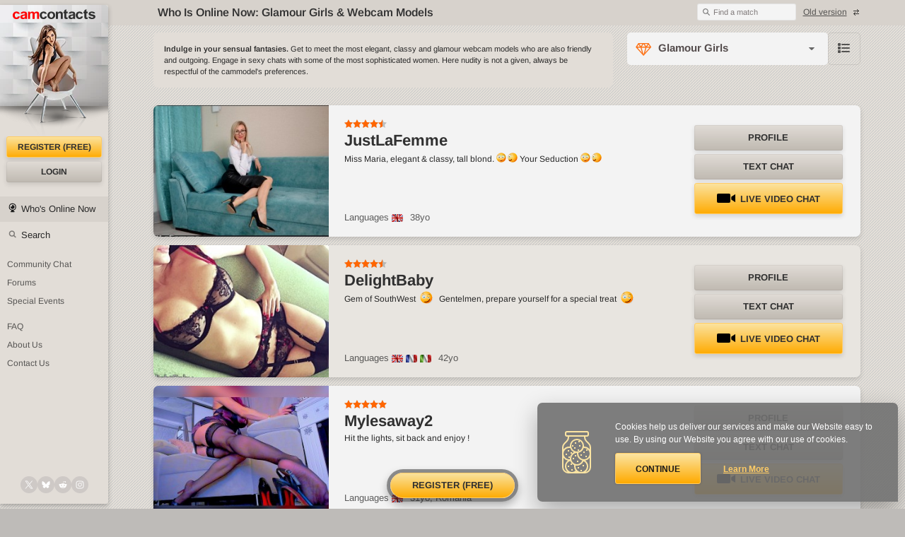

--- FILE ---
content_type: text/html; charset=UTF-8
request_url: https://www.camcontacts.com/webcam-models?sidk=2a316555da797968fcf352f19ae79c56175044008
body_size: 16596
content:
      
    

    
    
    
<!doctype html>
<html lang="en" prefix="og: https://ogp.me/ns#" class="">
<head>
    <meta charset="utf-8">
    <title>Who Is Online Now - Glamour Girls & Webcam Models - CamContacts</title>
    <meta name="viewport" content="width=device-width,initial-scale=1">
    <meta name="description" content="Welcome to the Glamour Girls & Webcam models category! Friendly and sexy cammodels who will give you their full attention in our adult chat rooms.">
    <meta name="copyright" content="© 2026 CC Media Network Ltd. All Rights Reserved.">

        <link rel="canonical" href="https://www.camcontacts.com/webcam-models">

        <link rel="icon" type="image/png" href="/misc/favicon32x32.png" sizes="32x32">
    <link rel="icon" type="image/png" href="/misc/favicon96x96.png" sizes="96x96">
    <link rel="icon" type="image/png" href="/misc/favicon128x128.png" sizes="128x128">
    <link rel="icon" type="image/png" href="/misc/favicon192x192.png" sizes="192x192">
    <link rel="icon" type="image/png" href="/misc/favicon512x512.png" sizes="512x512">

        <link rel="icon" type="image/png" sizes="196x196" href="/misc/favicon196x196.png">

        <link rel="apple-touch-icon" href="/misc/favicon120x120.png" sizes="120x120">
    <link rel="apple-touch-icon" href="/misc/favicon152x152.png" sizes="152x152">
    <link rel="apple-touch-icon" href="/misc/favicon180x180.png" sizes="180x180">

        <meta name="application-name" content="CamContacts">

        <link rel="manifest" href="/misc/manifest.webmanifest" crossorigin="use-credentials">

    <meta name="rating" content="RTA-5042-1996-1400-1577-RTA">

    <script>

(function() {
if (navigator.platform === 'MacIntel' && navigator.maxTouchPoints === 5) {
    let url = new URL(document.location.href);
    url.searchParams.append('forceDevice', 128);
    document.location.href = url.toString();
}
})();

</script>

    
<script type="application/ld+json">
    {
        "@context": "https://schema.org",
        "@type": "WebSite",
        "url": "https://www.camcontacts.com/",
        "name": "CamContacts",
        "alternateName": "camcontacts",
        "potentialAction": {
            "@type": "SearchAction",
            "target": "https://www.camcontacts.com/quicksearch.html?cn={search_term_string}&source=openSearch",
            "query-input": "required name=search_term_string"
        }
    }
</script>
<script type="application/ld+json">
    {
        "@context": "https://schema.org",
        "@type": "Organization",
        "url": "https://www.camcontacts.com/",
        "contactPoint": [
            {
                "@type": "ContactPoint",
                "telephone": "+1-602-607-2912",
                "contactType": "customer service",
                "areaServed": "US"
            },{
                "@type": "ContactPoint",
                "telephone": "+44-204-502-6968",
                "contactType": "customer service",
                "areaServed": "GB"
            },{
                "@type": "ContactPoint",
                "telephone": "+61-2-6698-4042",
                "contactType": "customer service",
                "areaServed": "AU"
            }
        ],
        "name": "CamContacts",
        "logo": "https://www.camcontacts.com/img/v2/camcontacts.png",
        "sameAs":
            [
                "https://www.facebook.com/CamContacts/",
                "https://x.com/camcontacts",
                "https://www.youtube.com/@camcontactsvideos2869"
            ]
        }
</script>

<link rel="search" type="application/opensearchdescription+xml" href="/misc/opensearch.xml" title="CamContacts Search Chathost">

    <script type="application/ld+json">
    
        {
            "@context": "https://schema.org",
            "@type": "BreadcrumbList",
            "name": "Breadcrumbs",
            "itemListElement": [{
                "@type": "ListItem",
                "position": 1,
                "name": "CamContacts",
                "item": "https://www.camcontacts.com/"
            },{
    
                    "@type": "ListItem",
                "position": 2,
                "name": "Who Is Online Now - Glamour Girls & Webcam Models",
                "item": "https://www.camcontacts.com/webcam-models"
        
            }]
        
        
        }
    
    </script>

        <meta property="og:title" content="Who Is Online Now - Glamour Girls & Webcam Models">
    <meta property="og:site_name" content="CamContacts">
    <meta property="og:description" content="Welcome to the Glamour Girls & Webcam models category! Friendly and sexy cammodels who will give you their full attention in our adult chat rooms.">
    <meta property="og:type" content="website">
    <meta property="og:locale" content="en_US">
    <meta property="og:url" content="https://www.camcontacts.com/webcam-models">

        <link rel="preload" href="/com/misc/fonts/arimo.woff2" as="font" crossorigin="anonymous">

        <link rel="dns-prefetch" href="https://static.ccnwebcams.com">
    <link rel="preconnect" href="https://www.googletagmanager.com">
    <link rel="preconnect" href="https://www.google-analytics.com">
    <link rel="preconnect" href="https://www.googleadservices.com">
    <link rel="preconnect" href="https://www.google.com">
    <link rel="preconnect" href="https://googleads.g.doubleclick.net">
    <link rel="preconnect" href="https://pagead2.googlesyndication.com">

        <style>
    
        .validate--message {
            display: none;
        }
    
    </style>

    <link rel="stylesheet" href="/css/v2/common/common.11018c90d95e49caf56e.css" integrity="sha256-ZxpId6ySD2oAhn97Iz36ICIkli+0qztyZ3rqOgyhask=">




<script>window.__APPDATA__= {"user":{"screenName":0,"isLoggedIn":false,"userTypeID":0,"token":null},"promo":[],"config":{"statusBackend":"tcpv1.ccnwebcams.com","legal":{"terms":2,"privacy":1}}};</script>

            
<script src="/com/js/v2/en/en.d6c7c3bc8839fd06b537.js" integrity="sha256-axdiECt2MPY1VTyxCX7onl3H6sbnKsqFUMVQa30kJT4=" crossorigin="use-credentials"></script>

        <script src="/js/v2/common/common.650626d233299c7dbea7.js" defer="defer" integrity="sha256-XKxtM64b9dR7ceu7EHM3V4FPSSvx6CCaIHfTJJka9ek=" crossorigin="use-credentials"></script>
    <script>
        var sidk = "5def357aab79d71269f0b8aa6d1692b1070613062";
    </script>


    


<script src="/com/js/logger/logger.bfb5c647fac25fa19217.js" integrity="sha256-ZUURYHxaQmsoe6L12DZ/MwLc3PMsocN2h+qw+5d+rSQ=" crossorigin="use-credentials"></script>
<script>
    Logger.init({

        environment: "production",
        dsn: "https:\/\/ef8ab4a753c04a2793c347cfaff93d68@monitor.ccnwebcams.com\/5",
        tracesSampleRate: "0.6"
    }, {

            sessionId: "66B7BB20-811E-92F5-11C5-C8E44A6686D8",
    

        user: {

    
        }


    }, {
        interface: 'DESKTOP',

        application: "facelift"
    });
</script>


    <link rel="stylesheet" href="/css/v2/wio/wio.523eb0f94d5a43d2152b.css" integrity="sha256-PIdJHvol2186kV4PFvNVQ6qp1/03hgsIgcEnwhYn4J4=">


                            
    

                
    <script src="/com/js/analytics/anal.helper.3a56c11cb36936e039aa.js" integrity="sha256-g8D5zpCQsuIkkxzCMWMzTxwtRJJ1uNrLE2hBdug/+kg=" crossorigin="use-credentials"></script>
    <script>
    
        var analyticsParameters = {
    
                    secondaryId: "UA-181089-54",
        
        
                    primaryId: "UA-181089-1"            
        };

        var Analytics = new Analytics(analyticsParameters);
    

            Analytics.set('frontend_version', 2);
    
    
            Analytics.set('disabled', true);
    
            Analytics.set('account_type', 0);
    
    
    
            Analytics.set('session_id', "FC5A15A2-C614-5D3A-2033-CDC4190A3B61");
    
    
    
            Analytics.set('interface', "Desktop");
    
    
    
        Analytics.set('page_path', "\/whoisonlinenow.html");

        </script>
                
                    
            <script async src="https://www.googletagmanager.com/gtag/js?id=AW-736406770"></script>
            <script>
                window.dataLayer = window.dataLayer || [];
                function gtag(){dataLayer.push(arguments);}
                gtag('js', new Date());
                gtag('config', 'AW-736406770', {'conversion_linker': false});
            </script>
            
            </head>

<body >
<div class="ct page-whoisonlinenow" id="top">
    <header class="hd">
        <div class="hd__wrp">
            <div class="hd__cti">
                <div class="hd__title">
                    <h1>
                        Who Is Online Now: Glamour Girls & Webcam Models                                            </h1>
                </div>

                <div class="hd__modules">
                    <div class="quick-search" id="extraf">
                        <form action="/quicksearch.html" method="get" role="search" id="quick-search"><input type="hidden" name="sidk" value="5def357aab79d71269f0b8aa6d1692b1070613062" />
                            <input type="hidden" name="csrf" value="8187a749269f71e4bd670bb7046b0049">
                            <input class="quick-search__input" type="search" name="cn" id="cn" autocomplete="off" minlength="4" required>
                            <label for="cn" class="quick-search__label">Find a match</label>
                            <button type="submit" class="quick-search__submit">Find</button>
                        </form>
                    </div>

                                    <a href="/?sidk=5def357aab79d71269f0b8aa6d1692b1070613062" class="version-switch js-version-switch icon icon--switch icon--after icon--sm">Old version</a>
                                </div>
            </div>
        </div>
    </header>

    <div class="sidebar " role="navigation" aria-label="Site navigation">
            <a class="sidebar__logo hlp--ac" href="/?sidk=5def357aab79d71269f0b8aa6d1692b1070613062" title="CamContacts Homepage" rel="home">
            <b>CamContacts</b>
        </a>
    
    <nav class="sidebar__nav" aria-label="Main Navigation">
        <h2 class="hlp--hidden">Main navigation</h2>
        
                    <a href="/register.html?sidk=5def357aab79d71269f0b8aa6d1692b1070613062" title="Register (FREE)" class="btn btn--primary btn--sidebar" data-modal data-modal-options='{"size": "auto", "header": false, "class": "register"}'>Register (FREE)</a>
            

                    <a href="/logon.html?sidk=5def357aab79d71269f0b8aa6d1692b1070613062" title="Login" class="btn btn--secondary btn--sidebar" data-modal>Login</a>
            
        

        <a href="/web-cam-models/whosonline?sidk=5def357aab79d71269f0b8aa6d1692b1070613062" class="icon icon--wio icon--sm link--primary is-active">Who's Online Now</a>
        <a href="/search-cams?sidk=5def357aab79d71269f0b8aa6d1692b1070613062" class="icon icon--search icon--sm link--primary">Search</a>

    
        <a href="/communitychat.html?roomID=1&sidk=5def357aab79d71269f0b8aa6d1692b1070613062" title="Community Chat" class="link--secondary link__spacer" target="_blank">Community Chat</a>
        <a href="/forums.html?sidk=5def357aab79d71269f0b8aa6d1692b1070613062" title="CamContacts Forums: Post and read comments here" class="link--secondary">Forums</a>
        <a href="/events.html?sidk=5def357aab79d71269f0b8aa6d1692b1070613062" title="Special Events at CamContacts" class="link--secondary">Special Events</a>

        
        <a href="/faq.html?sidk=5def357aab79d71269f0b8aa6d1692b1070613062" title="Frequently Asked Questions: Find your answers here" class="link--secondary link__spacer" rel="help">FAQ</a>
        <a href="/aboutus.html?sidk=5def357aab79d71269f0b8aa6d1692b1070613062" title="About Us: At CamContacts" class="link--secondary">About Us</a>
        <a href="/contactus.html?sidk=5def357aab79d71269f0b8aa6d1692b1070613062" title="Contact Us: 24/7 Customer Support" class="link--secondary" rel="help">Contact Us</a>

        </nav>

        
    
<div class="social  social--sidebar">
    <a href="https://x.com/camcontacts" title="Follow CamContacts on X (formerly Twitter)" rel="external noopener noreferrer nofollow" target="_blank" class="social__link" data-tag="@camcontacts" aria-label="@camcontacts on X (formerly Twitter)">
        <div class="social__icon-wrapper">
            <svg class="social__icon" title="Follow CamContacts on X (formerly Twitter)" xmlns="http://www.w3.org/2000/svg" fill="none" viewBox="0 0 24 24"><g clip-path="url(#a)"><path fill="#fff" d="M14.103 10.307l8.23-9.36h-1.95l-7.146 8.128L7.53.947H.947l8.63 12.29-8.63 9.816h1.95l7.546-8.583 6.027 8.583h6.583l-8.95-12.746zm-2.671 3.038l-.874-1.223L3.6 2.384h2.996l5.614 7.859.875 1.223 7.298 10.216h-2.995l-5.956-8.336z"/></g><defs><clipPath id="a"><path fill="#fff" d="M0 0h24v24H0z"/></clipPath></defs></svg>
        </div>
    </a>

    <a href="https://bsky.app/profile/camcontacts.bsky.social" title="Follow CamContacts on Bluesky" rel="external noopener noreferrer nofollow" target="_blank" class="social__link" data-tag="@camcontacts.bluesky.social" aria-label="@camcontacts.bluesky.social on Bluesky">
        <div class="social__icon-wrapper">
            <svg class="social__icon" title="Follow CamContacts on Bluesky" xmlns="http://www.w3.org/2000/svg" fill="none" viewBox="0 0 24 24"><path fill="#fff" d="M5.63 3.673c2.582 1.881 5.36 5.696 6.38 7.743 1.02-2.047 3.797-5.862 6.38-7.743 1.863-1.358 4.883-2.408 4.883.934 0 .668-.395 5.608-.626 6.41-.804 2.788-3.734 3.499-6.34 3.068 4.555.753 5.714 3.245 3.212 5.737-4.754 4.733-6.832-1.188-7.365-2.705-.098-.278-.144-.408-.144-.297-.001-.11-.047.02-.144.297-.533 1.517-2.612 7.438-7.365 2.705-2.503-2.492-1.344-4.984 3.212-5.737-2.607.43-5.537-.28-6.34-3.069-.232-.802-.626-5.741-.626-6.409 0-3.342 3.019-2.292 4.882-.934z"/></svg>
        </div>
    </a>

    <a href="https://www.reddit.com/user/CamContacts/" title="Follow CamContacts on Reddit" rel="external noopener noreferrer nofollow" target="_blank" class="social__link" data-tag="@CamContacts" aria-label="@CamContacts on Reddit">
        <div class="social__icon-wrapper">
            <svg class="social__icon" title="Follow CamContacts on Reddit" xmlns="http://www.w3.org/2000/svg" fill="none" viewBox="0 0 24 24"><path fill="#fff" d="M22.982 12.137c0-1.37-1.096-2.467-2.467-2.33-.548 0-1.234.274-1.645.685-1.919-1.233-4.112-2.056-6.442-2.056l1.097-5.208 3.564.822c0 .96.822 1.645 1.781 1.645.96 0 1.645-.822 1.645-1.782s-.822-1.645-1.782-1.645c-.685 0-1.233.412-1.508.96l-3.837-.96h-.274c-.137 0-.137.138-.137.275l-1.371 5.893c-2.33 0-4.523.686-6.442 2.056a2.4 2.4 0 00-3.427 0 2.4 2.4 0 000 3.427c.137.137.412.411.686.411v.685c0 3.701 4.249 6.716 9.594 6.716 5.346 0 9.595-3.015 9.595-6.716v-.685a2.442 2.442 0 001.37-2.193zM6.535 13.92c0-.96.822-1.645 1.644-1.645.96 0 1.645.823 1.645 1.645s-.822 1.645-1.645 1.645c-.96 0-1.644-.686-1.644-1.645zm9.594 4.523c-1.234.822-2.604 1.37-4.112 1.234a7.252 7.252 0 01-4.112-1.234c-.137-.137-.137-.411 0-.685a.417.417 0 01.549 0c.959.685 2.193 1.096 3.426.96 1.234.136 2.467-.275 3.427-.96.137-.137.41-.137.685 0 .274.137.274.41.137.685zm-.411-2.878c-.96 0-1.645-.823-1.645-1.645s.822-1.645 1.645-1.645c.96 0 1.645.823 1.645 1.645.137.96-.686 1.645-1.645 1.645z"/></svg>
        </div>
    </a>

    <a href="https://www.instagram.com/camcontacts_official/" title="Follow CamContacts on Instagram" rel="external noopener noreferrer nofollow" target="_blank" class="social__link" data-tag="@camcontacts_official" aria-label="@camcontacts_official on Instagram">
        <div class="social__icon-wrapper">
            <svg class="social__icon" title="Follow CamContacts on Instagram" xmlns="http://www.w3.org/2000/svg" fill="none" viewBox="0 0 24 24"><path fill="#fff" fill-rule="evenodd" d="M7.457 1.135c-1.791.08-3.343.519-4.596 1.766C1.603 4.156 1.17 5.715 1.09 7.486c-.05 1.106-.345 9.462.509 11.653A5.545 5.545 0 004.8 22.332c.696.27 1.49.454 2.657.508 9.747.44 13.36.2 14.883-3.7.27-.695.457-1.489.508-2.652.445-9.772-.072-11.89-1.77-13.586C19.73 1.558 18.144.642 7.456 1.135zm.09 19.74c-1.068-.049-1.647-.227-2.033-.376a3.58 3.58 0 01-2.078-2.071c-.65-1.665-.434-9.573-.376-10.853.057-1.253.31-2.4 1.195-3.283C5.35 3.2 6.764 2.665 16.392 3.099c1.257.057 2.405.31 3.292 1.193 1.094 1.091 1.637 2.516 1.195 12.108-.048 1.065-.227 1.642-.377 2.028-.99 2.538-3.269 2.89-12.956 2.446zm8.952-14.716a1.313 1.313 0 002.628 0c0-.723-.59-1.31-1.315-1.31s-1.313.587-1.313 1.31zm-10.15 5.828c0 3.096 2.516 5.607 5.62 5.607s5.62-2.51 5.62-5.607c0-3.097-2.515-5.605-5.62-5.605S6.35 8.89 6.35 11.987zm1.972 0c0-2.01 1.633-3.64 3.648-3.64s3.649 1.63 3.649 3.64c0 2.01-1.634 3.64-3.649 3.64a3.645 3.645 0 01-3.648-3.64z" clip-rule="evenodd" opacity=".9"/></svg>
        </div>
    </a>
</div></div>
    <main class="cti" role="main">
                
        <noscript>
            <div class="note note--warning" role="alert">
                <p>Please Enable JavaScript. CamContacts.com doesn't work without JavaScript enabled for your browser. <a href="https://www.google.com/search?q=enable+javascript">Click Here</a> to see how, or try CamContacts.com on your tablet or mobile device.</p>
            </div>
        </noscript>

                
        <div class="cti__wrp">

<section class="wio">
    <h2 class="hlp--hidden">Glamour Girls (Adult Softcore)</h2>

    <header class="wio__hd js-wio__hd" data-view-type="2">
        <p class="wio__description"><strong>Indulge in your sensual fantasies.</strong> Get to meet the most elegant, classy and glamour webcam models who are also friendly and outgoing. Engage in sexy chats with some of the most sophisticated women. Here nudity is not a given, always be respectful of the cammodel's preferences.</p>

        <div class="wio__controls js-wio__controls">
            <div class="wio__controls-select">
    <ul class="wio__nav">
        <li class="nav__item js-popout-menu-categories has-subnav icon__cat id--16" aria-label="Category selector">
            <a href="#">Glamour Girls</a>
            <div class="subnav__cnt js-wio__categories">
                <ul class="subnav">
                                    <li>
                        <a class="icon__cat id--favorites" href="/logon.html?sidk=5def357aab79d71269f0b8aa6d1692b1070613062" data-to="/fav.html" data-modal>Favorites & Alerts</a>
                    </li>
                    <li>
                        <a class="icon__cat id--recent-contacts" href="/logon.html?sidk=5def357aab79d71269f0b8aa6d1692b1070613062" data-to="/dashboard.html#recent-contacts" data-modal>Recent Contacts</a>
                    </li>
                                    <li>
                        <a class="icon__cat id--new-chathosts" href="/search-cams?type=4&sidk=5def357aab79d71269f0b8aa6d1692b1070613062">New Chathosts</a>
                    </li>
                                                <li class="group-label"><b>Non Adult</b></li>
                                                    <li>
                        <a class="icon__cat id--8" href="/virtual-girl-friend?tovID=2&sidk=5def357aab79d71269f0b8aa6d1692b1070613062">Make New Friends <em>60</em></a>
                    </li>
                                    <li>
                        <a class="icon__cat id--13" href="/adult-dating-longterm?tovID=2&sidk=5def357aab79d71269f0b8aa6d1692b1070613062">Long Term or Marriage <em>7</em></a>
                    </li>
                                                                <li class="group-label"><b>Adult Softcore</b></li>
                                                    <li>
                        <a class="icon__cat id--16 selected" href="/webcam-models?tovID=2&sidk=5def357aab79d71269f0b8aa6d1692b1070613062">Glamour Girls <em>24</em></a>
                    </li>
                                    <li>
                        <a class="icon__cat id--17" href="/live-camgirls-home-alone?tovID=2&sidk=5def357aab79d71269f0b8aa6d1692b1070613062">Girls - A Little Shy <em>100</em></a>
                    </li>
                                    <li>
                        <a class="icon__cat id--74" href="/webcam-strip-games?tovID=2&sidk=5def357aab79d71269f0b8aa6d1692b1070613062">Strip HiLo <em>51</em></a>
                    </li>
                                                                <li class="group-label"><b>Adult Hardcore</b></li>
                                                    <li>
                        <a class="icon__cat id--1" href="/adult-sexy-chat?tovID=2&sidk=5def357aab79d71269f0b8aa6d1692b1070613062">Girls - Not So Shy <em>73</em></a>
                    </li>
                                    <li>
                        <a class="icon__cat id--20" href="/erotic-chat?tovID=2&sidk=5def357aab79d71269f0b8aa6d1692b1070613062">Girls - Instant Action <em>16</em></a>
                    </li>
                                    <li>
                        <a class="icon__cat id--10" href="/voyeur-couples-cams?tovID=2&sidk=5def357aab79d71269f0b8aa6d1692b1070613062">Girl / Girl <em>1</em></a>
                    </li>
                                    <li>
                        <a class="icon__cat id--7" href="/fetish-sexchat-cam?tovID=2&sidk=5def357aab79d71269f0b8aa6d1692b1070613062">Fetish <em>43</em></a>
                    </li>
                                    <li>
                        <a class="icon__cat id--14" href="/dominatrix-cams?tovID=2&sidk=5def357aab79d71269f0b8aa6d1692b1070613062">Dungeon <em>30</em></a>
                    </li>
                                    <li>
                        <a class="icon__cat id--4" href="/tranny-shemale-CamChat?tovID=2&sidk=5def357aab79d71269f0b8aa6d1692b1070613062">Gender Benders (TV, TS, CD) <em>24</em></a>
                    </li>
                                    <li>
                        <a class="icon__cat id--2" href="/men-cams-sexchat?tovID=2&sidk=5def357aab79d71269f0b8aa6d1692b1070613062">Men <em>2</em></a>
                    </li>
                                            </ul>
                <a class="categories-explained hlp--ac" href="/web-cam-models/whosonline?sidk=5def357aab79d71269f0b8aa6d1692b1070613062" title="Categories explained">Categories Explained</a>
            </div>
        </li>
    </ul>
</div>

            <script src="/js/v2/categories/categories.df8d3857f38b0582289c.js" async integrity="sha256-SQ0CYt4thuxymuHyk1zsnJc1Za8TO5ehYbuc1YTwwqs=" crossorigin="use-credentials"></script>

            <div class="wio__selectors">
                            
<div class="wio__controls-views">
                        
    <a href="#" class="view view__list view__list--dark js-popout-menu-views" aria-label="View selector">Browse chathost Pictures with description from Glamour Girls category</a>

    <div class="wio__views js-wio__views">
        <div class="wio__views-cnt">
                                                                
            <a href="/webcam-models?tovID=0&sidk=5def357aab79d71269f0b8aa6d1692b1070613062" class="view view__blocks" title="Browse chathost Pictures from Glamour Girls category">Browse chathost Pictures from Glamour Girls category</a>
                                                                
            <a href="/webcam-models?tovID=1&sidk=5def357aab79d71269f0b8aa6d1692b1070613062" class="view view__condensed" title="Browse chathost Pictures with description in condensed view from Glamour Girls category">Browse chathost Pictures with description in condensed view from Glamour Girls category</a>
                                                                
            <a href="/webcam-models?tovID=2&sidk=5def357aab79d71269f0b8aa6d1692b1070613062" class="view view__list is-active" title="Browse chathost Pictures with description from Glamour Girls category">Browse chathost Pictures with description from Glamour Girls category</a>
                </div>
    </div>
</div>            </div>
        </div>
    </header>

                            
    <div class="wio__list wio__list-description">
        


                    
                
    <div class="wio__item effect-5" id="profile-JustLaFemme">
        <div class="wio__item-picture">
            <a href="/cammodel-JustLaFemme?cf=1&cfp=16-2&sidk=5def357aab79d71269f0b8aa6d1692b1070613062" title="Visit JustLaFemme profile" class="img-loader">
                <div class="img-ctx-block"></div>
                <img src="//static.ccnwebcams.com/archpics/21/1/16446418/409/JustLaFemme.jpg" srcset="//static.ccnwebcams.com/archpics/14/1/16446418/409/JustLaFemme.jpg 320w, //static.ccnwebcams.com/archpics/21/1/16446418/409/JustLaFemme.jpg 640w" sizes="(min-width: 750px) 200px, (min-width: 1024px) 250px, 250px" alt="Visit JustLaFemme profile" loading="lazy" height="186" width="248" decoding="async" class="effect-img">
            </a>
        </div>

        <div class="wio__item-description">
                            <div class="star-rating star-rating--block star-rating--sm" style="width: 54px" title="JustLaFemme rating: 4.5 stars"></div>
            
            <div class="grid grid--center grid--al wio__item-features">
                <a href="/cammodel-JustLaFemme?cf=1&cfp=16-2&sidk=5def357aab79d71269f0b8aa6d1692b1070613062" title="Visit JustLaFemme profile" class="chathost-screenname">JustLaFemme</a>

                
                            </div>

            <p class="has-emoticons wio__item-session-title wio__item-session-title--lg">Miss Maria, elegant &amp; classy, tall blond. (K) Your Seduction (K)</p>

            <div class="text--faded wio__item-info">
                <div class="wio__item-languages">
                    <span class="wio__item-languages__title">Languages</span>
                                            <picture>
                            <source srcset="/img/v2/flags/1.webp?v=2" type="image/webp">
                            <source srcset="/img/v2/flags/1.png?v=2" type="image/png">
                            <img src="/img/v2/flags/1.png?v=2" alt="English" loading="lazy" height="12" width="16">
                        </picture>
                    
                                    </div>

                            <div class="wio__item-age">38yo</div>
            
                        </div>
        </div>

        <div class="wio__item-options">
                                                        
            <a href="/cammodel-JustLaFemme?cf=1&cfp=16-2&sidk=5def357aab79d71269f0b8aa6d1692b1070613062" title="Visit JustLaFemme profile" class="btn btn--secondary btn--block">Profile</a>
            <a href="/freetextchat.html?cti=16&ci=138364&cn=JustLaFemme&sidk=5def357aab79d71269f0b8aa6d1692b1070613062" title="Start Text Chat with JustLaFemme" class="btn btn--secondary btn--block " rel="nofollow">Text Chat</a>
            <a href="/cammodel-JustLaFemme?cc=1&sessionType=open&cf=1&cfp=16-2&sidk=5def357aab79d71269f0b8aa6d1692b1070613062" title="Start LIVE Video Chat with JustLaFemme" class="btn btn--primary btn--lg btn--block"><i class="icon icon--videochat icon--sm" aria-hidden="true"></i>LIVE Video Chat</a>
        </div>
    </div>
                    
                
    <div class="wio__item effect-4" id="profile-DelightBaby">
        <div class="wio__item-picture">
            <a href="/cammodel-DelightBaby?cf=1&cfp=16-2&sidk=5def357aab79d71269f0b8aa6d1692b1070613062" title="Visit DelightBaby profile" class="img-loader">
                <div class="img-ctx-block"></div>
                <img src="//static.ccnwebcams.com/archpics/21/1/12818573/abf/DelightBaby.jpg" srcset="//static.ccnwebcams.com/archpics/14/1/12818573/abf/DelightBaby.jpg 320w, //static.ccnwebcams.com/archpics/21/1/12818573/abf/DelightBaby.jpg 640w" sizes="(min-width: 750px) 200px, (min-width: 1024px) 250px, 250px" alt="Visit DelightBaby profile" loading="lazy" height="186" width="248" decoding="async" class="effect-img">
            </a>
        </div>

        <div class="wio__item-description">
                            <div class="star-rating star-rating--block star-rating--sm" style="width: 54px" title="DelightBaby rating: 4.5 stars"></div>
            
            <div class="grid grid--center grid--al wio__item-features">
                <a href="/cammodel-DelightBaby?cf=1&cfp=16-2&sidk=5def357aab79d71269f0b8aa6d1692b1070613062" title="Visit DelightBaby profile" class="chathost-screenname">DelightBaby</a>

                
                            </div>

            <p class="has-emoticons wio__item-session-title wio__item-session-title--lg">Gem of SouthWest;) Gentelmen, prepare yourself for a special treat;)</p>

            <div class="text--faded wio__item-info">
                <div class="wio__item-languages">
                    <span class="wio__item-languages__title">Languages</span>
                                            <picture>
                            <source srcset="/img/v2/flags/1.webp?v=2" type="image/webp">
                            <source srcset="/img/v2/flags/1.png?v=2" type="image/png">
                            <img src="/img/v2/flags/1.png?v=2" alt="English" loading="lazy" height="12" width="16">
                        </picture>
                                            <picture>
                            <source srcset="/img/v2/flags/3.webp?v=2" type="image/webp">
                            <source srcset="/img/v2/flags/3.png?v=2" type="image/png">
                            <img src="/img/v2/flags/3.png?v=2" alt="French" loading="lazy" height="12" width="16">
                        </picture>
                                            <picture>
                            <source srcset="/img/v2/flags/5.webp?v=2" type="image/webp">
                            <source srcset="/img/v2/flags/5.png?v=2" type="image/png">
                            <img src="/img/v2/flags/5.png?v=2" alt="Italian" loading="lazy" height="12" width="16">
                        </picture>
                    
                                    </div>

                            <div class="wio__item-age">42yo</div>
            
                        </div>
        </div>

        <div class="wio__item-options">
                                                        
            <a href="/cammodel-DelightBaby?cf=1&cfp=16-2&sidk=5def357aab79d71269f0b8aa6d1692b1070613062" title="Visit DelightBaby profile" class="btn btn--secondary btn--block">Profile</a>
            <a href="/freetextchat.html?cti=16&ci=106196&cn=DelightBaby&sidk=5def357aab79d71269f0b8aa6d1692b1070613062" title="Start Text Chat with DelightBaby" class="btn btn--secondary btn--block " rel="nofollow">Text Chat</a>
            <a href="/cammodel-DelightBaby?cc=1&sessionType=open&cf=1&cfp=16-2&sidk=5def357aab79d71269f0b8aa6d1692b1070613062" title="Start LIVE Video Chat with DelightBaby" class="btn btn--primary btn--lg btn--block"><i class="icon icon--videochat icon--sm" aria-hidden="true"></i>LIVE Video Chat</a>
        </div>
    </div>
                    
                
    <div class="wio__item effect-7" id="profile-Mylesaway2">
        <div class="wio__item-picture">
            <a href="/cammodel-Mylesaway2?cf=1&cfp=16-2&sidk=5def357aab79d71269f0b8aa6d1692b1070613062" title="Visit Mylesaway2 profile" class="img-loader">
                <div class="img-ctx-block"></div>
                <img src="//static.ccnwebcams.com/archpics/21/1/17338286/72e/Mylesaway2.jpg" srcset="//static.ccnwebcams.com/archpics/14/1/17338286/72e/Mylesaway2.jpg 320w, //static.ccnwebcams.com/archpics/21/1/17338286/72e/Mylesaway2.jpg 640w" sizes="(min-width: 750px) 200px, (min-width: 1024px) 250px, 250px" alt="Visit Mylesaway2 profile" loading="lazy" height="186" width="248" decoding="async" class="effect-img">
            </a>
        </div>

        <div class="wio__item-description">
                            <div class="star-rating star-rating--block star-rating--sm" style="width: 60px" title="Mylesaway2 rating: 5.0 stars"></div>
            
            <div class="grid grid--center grid--al wio__item-features">
                <a href="/cammodel-Mylesaway2?cf=1&cfp=16-2&sidk=5def357aab79d71269f0b8aa6d1692b1070613062" title="Visit Mylesaway2 profile" class="chathost-screenname">Mylesaway2</a>

                
                            </div>

            <p class="has-emoticons wio__item-session-title wio__item-session-title--lg"> Hit the lights, sit back and enjoy ! </p>

            <div class="text--faded wio__item-info">
                <div class="wio__item-languages">
                    <span class="wio__item-languages__title">Languages</span>
                                            <picture>
                            <source srcset="/img/v2/flags/1.webp?v=2" type="image/webp">
                            <source srcset="/img/v2/flags/1.png?v=2" type="image/png">
                            <img src="/img/v2/flags/1.png?v=2" alt="English" loading="lazy" height="12" width="16">
                        </picture>
                    
                                    </div>

                            <div class="wio__item-age">31yo</div>
            
                            <div class="wio__item-country">, Romania</div>
                        </div>
        </div>

        <div class="wio__item-options">
                                                        
            <a href="/cammodel-Mylesaway2?cf=1&cfp=16-2&sidk=5def357aab79d71269f0b8aa6d1692b1070613062" title="Visit Mylesaway2 profile" class="btn btn--secondary btn--block">Profile</a>
            <a href="/freetextchat.html?cti=16&ci=260713&cn=Mylesaway2&sidk=5def357aab79d71269f0b8aa6d1692b1070613062" title="Start Text Chat with Mylesaway2" class="btn btn--secondary btn--block " rel="nofollow">Text Chat</a>
            <a href="/cammodel-Mylesaway2?cc=1&sessionType=open&cf=1&cfp=16-2&sidk=5def357aab79d71269f0b8aa6d1692b1070613062" title="Start LIVE Video Chat with Mylesaway2" class="btn btn--primary btn--lg btn--block"><i class="icon icon--videochat icon--sm" aria-hidden="true"></i>LIVE Video Chat</a>
        </div>
    </div>
                    
                
    <div class="wio__item effect-4" id="profile-NovaSin">
        <div class="wio__item-picture">
            <a href="/cammodel-NovaSin?cf=1&cfp=16-2&sidk=5def357aab79d71269f0b8aa6d1692b1070613062" title="Visit NovaSin profile" class="img-loader">
                <div class="img-ctx-block"></div>
                <img src="//static.ccnwebcams.com/archpics/21/1/17394844/187/NovaSin.jpg" srcset="//static.ccnwebcams.com/archpics/14/1/17394844/187/NovaSin.jpg 320w, //static.ccnwebcams.com/archpics/21/1/17394844/187/NovaSin.jpg 640w" sizes="(min-width: 750px) 200px, (min-width: 1024px) 250px, 250px" alt="Visit NovaSin profile" loading="lazy" height="186" width="248" decoding="async" class="effect-img">
            </a>
        </div>

        <div class="wio__item-description">
                            <div class="star-rating star-rating--block star-rating--sm" style="width: 60px" title="NovaSin rating: 5.0 stars"></div>
            
            <div class="grid grid--center grid--al wio__item-features">
                <a href="/cammodel-NovaSin?cf=1&cfp=16-2&sidk=5def357aab79d71269f0b8aa6d1692b1070613062" title="Visit NovaSin profile" class="chathost-screenname">NovaSin</a>

                
                            </div>

            <p class="has-emoticons wio__item-session-title wio__item-session-title--lg">Lets have some fun!</p>

            <div class="text--faded wio__item-info">
                <div class="wio__item-languages">
                    <span class="wio__item-languages__title">Languages</span>
                                            <picture>
                            <source srcset="/img/v2/flags/1.webp?v=2" type="image/webp">
                            <source srcset="/img/v2/flags/1.png?v=2" type="image/png">
                            <img src="/img/v2/flags/1.png?v=2" alt="English" loading="lazy" height="12" width="16">
                        </picture>
                                            <picture>
                            <source srcset="/img/v2/flags/2.webp?v=2" type="image/webp">
                            <source srcset="/img/v2/flags/2.png?v=2" type="image/png">
                            <img src="/img/v2/flags/2.png?v=2" alt="German" loading="lazy" height="12" width="16">
                        </picture>
                    
                                    </div>

                            <div class="wio__item-age">22yo</div>
            
                        </div>
        </div>

        <div class="wio__item-options">
                                                        
            <a href="/cammodel-NovaSin?cf=1&cfp=16-2&sidk=5def357aab79d71269f0b8aa6d1692b1070613062" title="Visit NovaSin profile" class="btn btn--secondary btn--block">Profile</a>
            <a href="/freetextchat.html?cti=16&ci=522011&cn=NovaSin&sidk=5def357aab79d71269f0b8aa6d1692b1070613062" title="Start Text Chat with NovaSin" class="btn btn--secondary btn--block " rel="nofollow">Text Chat</a>
            <a href="/cammodel-NovaSin?cc=1&sessionType=open&cf=1&cfp=16-2&sidk=5def357aab79d71269f0b8aa6d1692b1070613062" title="Start LIVE Video Chat with NovaSin" class="btn btn--primary btn--lg btn--block"><i class="icon icon--videochat icon--sm" aria-hidden="true"></i>LIVE Video Chat</a>
        </div>
    </div>
                    
                
    <div class="wio__item effect-8" id="profile-NorahSimons">
        <div class="wio__item-picture">
            <a href="/cammodel-NorahSimons?cf=1&cfp=16-2&sidk=5def357aab79d71269f0b8aa6d1692b1070613062" title="Visit NorahSimons profile" class="img-loader">
                <div class="img-ctx-block"></div>
                <img src="//static.ccnwebcams.com/archpics/21/1/17391842/bcf/NorahSimons.jpg" srcset="//static.ccnwebcams.com/archpics/14/1/17391842/bcf/NorahSimons.jpg 320w, //static.ccnwebcams.com/archpics/21/1/17391842/bcf/NorahSimons.jpg 640w" sizes="(min-width: 750px) 200px, (min-width: 1024px) 250px, 250px" alt="Visit NorahSimons profile" loading="lazy" height="186" width="248" decoding="async" class="effect-img">
            </a>
        </div>

        <div class="wio__item-description">
                            <div class="star-rating star-rating--block star-rating--sm" style="width: 60px" title="NorahSimons rating: 5.0 stars"></div>
            
            <div class="grid grid--center grid--al wio__item-features">
                <a href="/cammodel-NorahSimons?cf=1&cfp=16-2&sidk=5def357aab79d71269f0b8aa6d1692b1070613062" title="Visit NorahSimons profile" class="chathost-screenname">NorahSimons</a>

                
                            </div>

            <p class="has-emoticons wio__item-session-title wio__item-session-title--lg">Hello! Im new here, welcome in my room for nice meeting :) </p>

            <div class="text--faded wio__item-info">
                <div class="wio__item-languages">
                    <span class="wio__item-languages__title">Languages</span>
                                            <picture>
                            <source srcset="/img/v2/flags/1.webp?v=2" type="image/webp">
                            <source srcset="/img/v2/flags/1.png?v=2" type="image/png">
                            <img src="/img/v2/flags/1.png?v=2" alt="English" loading="lazy" height="12" width="16">
                        </picture>
                    
                                    </div>

                            <div class="wio__item-age">23yo</div>
            
                        </div>
        </div>

        <div class="wio__item-options">
                                                        
            <a href="/cammodel-NorahSimons?cf=1&cfp=16-2&sidk=5def357aab79d71269f0b8aa6d1692b1070613062" title="Visit NorahSimons profile" class="btn btn--secondary btn--block">Profile</a>
            <a href="/freetextchat.html?cti=16&ci=466056&cn=NorahSimons&sidk=5def357aab79d71269f0b8aa6d1692b1070613062" title="Start Text Chat with NorahSimons" class="btn btn--secondary btn--block " rel="nofollow">Text Chat</a>
            <a href="/cammodel-NorahSimons?cc=1&sessionType=open&cf=1&cfp=16-2&sidk=5def357aab79d71269f0b8aa6d1692b1070613062" title="Start LIVE Video Chat with NorahSimons" class="btn btn--primary btn--lg btn--block"><i class="icon icon--videochat icon--sm" aria-hidden="true"></i>LIVE Video Chat</a>
        </div>
    </div>
                    
                
    <div class="wio__item effect-8" id="profile-LucySkilar">
        <div class="wio__item-picture">
            <a href="/cammodel-LucySkilar?cf=1&cfp=16-2&sidk=5def357aab79d71269f0b8aa6d1692b1070613062" title="Visit LucySkilar profile" class="img-loader">
                <div class="img-ctx-block"></div>
                <img src="//static.ccnwebcams.com/archpics/21/1/17525340/0cd/LucySkilar.jpg" srcset="//static.ccnwebcams.com/archpics/14/1/17525340/0cd/LucySkilar.jpg 320w, //static.ccnwebcams.com/archpics/21/1/17525340/0cd/LucySkilar.jpg 640w" sizes="(min-width: 750px) 200px, (min-width: 1024px) 250px, 250px" alt="Visit LucySkilar profile" loading="lazy" height="186" width="248" decoding="async" class="effect-img">
            </a>
        </div>

        <div class="wio__item-description">
                            <div class="star-rating star-rating--block star-rating--sm" style="width: 60px" title="LucySkilar rating: 5.0 stars"></div>
            
            <div class="grid grid--center grid--al wio__item-features">
                <a href="/cammodel-LucySkilar?cf=1&cfp=16-2&sidk=5def357aab79d71269f0b8aa6d1692b1070613062" title="Visit LucySkilar profile" class="chathost-screenname">LucySkilar</a>

                
                            </div>

            <p class="has-emoticons wio__item-session-title wio__item-session-title--lg">Vanilla flavor girl. Do you wanna try me?</p>

            <div class="text--faded wio__item-info">
                <div class="wio__item-languages">
                    <span class="wio__item-languages__title">Languages</span>
                                            <picture>
                            <source srcset="/img/v2/flags/1.webp?v=2" type="image/webp">
                            <source srcset="/img/v2/flags/1.png?v=2" type="image/png">
                            <img src="/img/v2/flags/1.png?v=2" alt="English" loading="lazy" height="12" width="16">
                        </picture>
                    
                                    </div>

                            <div class="wio__item-age">25yo</div>
            
                        </div>
        </div>

        <div class="wio__item-options">
                                                        
            <a href="/cammodel-LucySkilar?cf=1&cfp=16-2&sidk=5def357aab79d71269f0b8aa6d1692b1070613062" title="Visit LucySkilar profile" class="btn btn--secondary btn--block">Profile</a>
            <a href="/freetextchat.html?cti=16&ci=498074&cn=LucySkilar&sidk=5def357aab79d71269f0b8aa6d1692b1070613062" title="Start Text Chat with LucySkilar" class="btn btn--secondary btn--block " rel="nofollow">Text Chat</a>
            <a href="/cammodel-LucySkilar?cc=1&sessionType=open&cf=1&cfp=16-2&sidk=5def357aab79d71269f0b8aa6d1692b1070613062" title="Start LIVE Video Chat with LucySkilar" class="btn btn--primary btn--lg btn--block"><i class="icon icon--videochat icon--sm" aria-hidden="true"></i>LIVE Video Chat</a>
        </div>
    </div>
                    
                
    <div class="wio__item effect-3" id="profile-HannahFaith">
        <div class="wio__item-picture">
            <a href="/cammodel-HannahFaith?cf=1&cfp=16-2&sidk=5def357aab79d71269f0b8aa6d1692b1070613062" title="Visit HannahFaith profile" class="img-loader">
                <div class="img-ctx-block"></div>
                <img src="//static.ccnwebcams.com/archpics/21/1/17353644/4c6/HannahFaith.jpg" srcset="//static.ccnwebcams.com/archpics/14/1/17353644/4c6/HannahFaith.jpg 320w, //static.ccnwebcams.com/archpics/21/1/17353644/4c6/HannahFaith.jpg 640w" sizes="(min-width: 750px) 200px, (min-width: 1024px) 250px, 250px" alt="Visit HannahFaith profile" loading="lazy" height="186" width="248" decoding="async" class="effect-img">
            </a>
        </div>

        <div class="wio__item-description">
                            <div class="star-rating star-rating--block star-rating--sm" style="width: 60px" title="HannahFaith rating: 5.0 stars"></div>
            
            <div class="grid grid--center grid--al wio__item-features">
                <a href="/cammodel-HannahFaith?cf=1&cfp=16-2&sidk=5def357aab79d71269f0b8aa6d1692b1070613062" title="Visit HannahFaith profile" class="chathost-screenname">HannahFaith</a>

                
                            </div>

            <p class="has-emoticons wio__item-session-title wio__item-session-title--lg">Sexy mature women you always dreamed about.</p>

            <div class="text--faded wio__item-info">
                <div class="wio__item-languages">
                    <span class="wio__item-languages__title">Languages</span>
                                            <picture>
                            <source srcset="/img/v2/flags/1.webp?v=2" type="image/webp">
                            <source srcset="/img/v2/flags/1.png?v=2" type="image/png">
                            <img src="/img/v2/flags/1.png?v=2" alt="English" loading="lazy" height="12" width="16">
                        </picture>
                    
                                    </div>

                            <div class="wio__item-age">49yo</div>
            
                            <div class="wio__item-country">, Romania</div>
                        </div>
        </div>

        <div class="wio__item-options">
                                                        
            <a href="/cammodel-HannahFaith?cf=1&cfp=16-2&sidk=5def357aab79d71269f0b8aa6d1692b1070613062" title="Visit HannahFaith profile" class="btn btn--secondary btn--block">Profile</a>
            <a href="/freetextchat.html?cti=16&ci=469215&cn=HannahFaith&sidk=5def357aab79d71269f0b8aa6d1692b1070613062" title="Start Text Chat with HannahFaith" class="btn btn--secondary btn--block " rel="nofollow">Text Chat</a>
            <a href="/cammodel-HannahFaith?cc=1&sessionType=open&cf=1&cfp=16-2&sidk=5def357aab79d71269f0b8aa6d1692b1070613062" title="Start LIVE Video Chat with HannahFaith" class="btn btn--primary btn--lg btn--block"><i class="icon icon--videochat icon--sm" aria-hidden="true"></i>LIVE Video Chat</a>
        </div>
    </div>
                    
                
    <div class="wio__item effect-8" id="profile-QueenNati">
        <div class="wio__item-picture">
            <a href="/cammodel-QueenNati?cf=1&cfp=16-2&sidk=5def357aab79d71269f0b8aa6d1692b1070613062" title="Visit QueenNati profile" class="img-loader">
                <div class="img-ctx-block"></div>
                <img src="//static.ccnwebcams.com/archpics/21/1/17498602/c79/QueenNati.jpg" srcset="//static.ccnwebcams.com/archpics/14/1/17498602/c79/QueenNati.jpg 320w, //static.ccnwebcams.com/archpics/21/1/17498602/c79/QueenNati.jpg 640w" sizes="(min-width: 750px) 200px, (min-width: 1024px) 250px, 250px" alt="Visit QueenNati profile" loading="lazy" height="186" width="248" decoding="async" class="effect-img">
            </a>
        </div>

        <div class="wio__item-description">
                            <div class="star-rating star-rating--block star-rating--sm" style="width: 60px" title="QueenNati rating: 5.0 stars"></div>
            
            <div class="grid grid--center grid--al wio__item-features">
                <a href="/cammodel-QueenNati?cf=1&cfp=16-2&sidk=5def357aab79d71269f0b8aa6d1692b1070613062" title="Visit QueenNati profile" class="chathost-screenname">QueenNati</a>

                
                            </div>

            <p class="has-emoticons wio__item-session-title wio__item-session-title--lg">you will be delighted!</p>

            <div class="text--faded wio__item-info">
                <div class="wio__item-languages">
                    <span class="wio__item-languages__title">Languages</span>
                                            <picture>
                            <source srcset="/img/v2/flags/1.webp?v=2" type="image/webp">
                            <source srcset="/img/v2/flags/1.png?v=2" type="image/png">
                            <img src="/img/v2/flags/1.png?v=2" alt="English" loading="lazy" height="12" width="16">
                        </picture>
                                            <picture>
                            <source srcset="/img/v2/flags/2.webp?v=2" type="image/webp">
                            <source srcset="/img/v2/flags/2.png?v=2" type="image/png">
                            <img src="/img/v2/flags/2.png?v=2" alt="German" loading="lazy" height="12" width="16">
                        </picture>
                                            <picture>
                            <source srcset="/img/v2/flags/3.webp?v=2" type="image/webp">
                            <source srcset="/img/v2/flags/3.png?v=2" type="image/png">
                            <img src="/img/v2/flags/3.png?v=2" alt="French" loading="lazy" height="12" width="16">
                        </picture>
                    
                                            <a href="#" class="languages js-languages" aria-label="All spoken languages">
                            <span class="languages__list js-languages__list">
                                                            <picture>
                                    <source srcset="/img/v2/flags/4.webp?v=2" type="image/webp">
                                    <source srcset="/img/v2/flags/4.png?v=2" type="image/png">
                                    <img src="/img/v2/flags/4.png?v=2" alt="Spanish" loading="lazy" height="12" width="16">
                                </picture>
                                                    
                            </span>
                        </a>
                        
                                    </div>

                            <div class="wio__item-age">35yo</div>
            
                            <div class="wio__item-country">, Ukraine</div>
                        </div>
        </div>

        <div class="wio__item-options">
                                                        
            <a href="/cammodel-QueenNati?cf=1&cfp=16-2&sidk=5def357aab79d71269f0b8aa6d1692b1070613062" title="Visit QueenNati profile" class="btn btn--secondary btn--block">Profile</a>
            <a href="/freetextchat.html?cti=16&ci=525583&cn=QueenNati&sidk=5def357aab79d71269f0b8aa6d1692b1070613062" title="Start Text Chat with QueenNati" class="btn btn--secondary btn--block " rel="nofollow">Text Chat</a>
            <a href="/cammodel-QueenNati?cc=1&sessionType=open&cf=1&cfp=16-2&sidk=5def357aab79d71269f0b8aa6d1692b1070613062" title="Start LIVE Video Chat with QueenNati" class="btn btn--primary btn--lg btn--block"><i class="icon icon--videochat icon--sm" aria-hidden="true"></i>LIVE Video Chat</a>
        </div>
    </div>
                    
                
    <div class="wio__item effect-3" id="profile-EllaSea">
        <div class="wio__item-picture">
            <a href="/cammodel-EllaSea?cf=1&cfp=16-2&sidk=5def357aab79d71269f0b8aa6d1692b1070613062" title="Visit EllaSea profile" class="img-loader">
                <div class="img-ctx-block"></div>
                <img src="//static.ccnwebcams.com/archpics/21/1/17527389/87e/EllaSea.jpg" srcset="//static.ccnwebcams.com/archpics/14/1/17527389/87e/EllaSea.jpg 320w, //static.ccnwebcams.com/archpics/21/1/17527389/87e/EllaSea.jpg 640w" sizes="(min-width: 750px) 200px, (min-width: 1024px) 250px, 250px" alt="Visit EllaSea profile" loading="lazy" height="186" width="248" decoding="async" class="effect-img">
            </a>
        </div>

        <div class="wio__item-description">
                            <div class="star-rating star-rating--block star-rating--sm" style="width: 60px" title="EllaSea rating: 5.0 stars"></div>
            
            <div class="grid grid--center grid--al wio__item-features">
                <a href="/cammodel-EllaSea?cf=1&cfp=16-2&sidk=5def357aab79d71269f0b8aa6d1692b1070613062" title="Visit EllaSea profile" class="chathost-screenname">EllaSea</a>

                
                            </div>

            <p class="has-emoticons wio__item-session-title wio__item-session-title--lg">Hi, I&#039;m new here, let&#039;s chat :)</p>

            <div class="text--faded wio__item-info">
                <div class="wio__item-languages">
                    <span class="wio__item-languages__title">Languages</span>
                                            <picture>
                            <source srcset="/img/v2/flags/1.webp?v=2" type="image/webp">
                            <source srcset="/img/v2/flags/1.png?v=2" type="image/png">
                            <img src="/img/v2/flags/1.png?v=2" alt="English" loading="lazy" height="12" width="16">
                        </picture>
                    
                                    </div>

                            <div class="wio__item-age">35yo</div>
            
                            <div class="wio__item-country">, Russia</div>
                        </div>
        </div>

        <div class="wio__item-options">
                                                        
            <a href="/cammodel-EllaSea?cf=1&cfp=16-2&sidk=5def357aab79d71269f0b8aa6d1692b1070613062" title="Visit EllaSea profile" class="btn btn--secondary btn--block">Profile</a>
            <a href="/freetextchat.html?cti=16&ci=526705&cn=EllaSea&sidk=5def357aab79d71269f0b8aa6d1692b1070613062" title="Start Text Chat with EllaSea" class="btn btn--secondary btn--block " rel="nofollow">Text Chat</a>
            <a href="/cammodel-EllaSea?cc=1&sessionType=open&cf=1&cfp=16-2&sidk=5def357aab79d71269f0b8aa6d1692b1070613062" title="Start LIVE Video Chat with EllaSea" class="btn btn--primary btn--lg btn--block"><i class="icon icon--videochat icon--sm" aria-hidden="true"></i>LIVE Video Chat</a>
        </div>
    </div>
                    
                
    <div class="wio__item effect-1" id="profile-Exquisite">
        <div class="wio__item-picture">
            <a href="/cammodel-Exquisite?cf=1&cfp=16-2&sidk=5def357aab79d71269f0b8aa6d1692b1070613062" title="Visit Exquisite profile" class="img-loader">
                <div class="img-ctx-block"></div>
                <img src="//static.ccnwebcams.com/archpics/21/1/17303957/1d2/Exquisite.jpg" srcset="//static.ccnwebcams.com/archpics/14/1/17303957/1d2/Exquisite.jpg 320w, //static.ccnwebcams.com/archpics/21/1/17303957/1d2/Exquisite.jpg 640w" sizes="(min-width: 750px) 200px, (min-width: 1024px) 250px, 250px" alt="Visit Exquisite profile" loading="lazy" height="186" width="248" decoding="async" class="effect-img">
            </a>
        </div>

        <div class="wio__item-description">
                            <div class="star-rating star-rating--block star-rating--sm" style="width: 60px" title="Exquisite rating: 5.0 stars"></div>
            
            <div class="grid grid--center grid--al wio__item-features">
                <a href="/cammodel-Exquisite?cf=1&cfp=16-2&sidk=5def357aab79d71269f0b8aa6d1692b1070613062" title="Visit Exquisite profile" class="chathost-screenname">Exquisite</a>

                
                            </div>

            <p class="has-emoticons wio__item-session-title wio__item-session-title--lg">Talkative, playful, up for fun and games of any kind:) I write/speak good English and im waiting for you in my home, not in a studio</p>

            <div class="text--faded wio__item-info">
                <div class="wio__item-languages">
                    <span class="wio__item-languages__title">Languages</span>
                                            <picture>
                            <source srcset="/img/v2/flags/1.webp?v=2" type="image/webp">
                            <source srcset="/img/v2/flags/1.png?v=2" type="image/png">
                            <img src="/img/v2/flags/1.png?v=2" alt="English" loading="lazy" height="12" width="16">
                        </picture>
                                            <picture>
                            <source srcset="/img/v2/flags/3.webp?v=2" type="image/webp">
                            <source srcset="/img/v2/flags/3.png?v=2" type="image/png">
                            <img src="/img/v2/flags/3.png?v=2" alt="French" loading="lazy" height="12" width="16">
                        </picture>
                    
                                    </div>

                            <div class="wio__item-age">36yo</div>
            
                        </div>
        </div>

        <div class="wio__item-options">
                                                        
            <a href="/cammodel-Exquisite?cf=1&cfp=16-2&sidk=5def357aab79d71269f0b8aa6d1692b1070613062" title="Visit Exquisite profile" class="btn btn--secondary btn--block">Profile</a>
            <a href="/freetextchat.html?cti=16&ci=511789&cn=Exquisite&sidk=5def357aab79d71269f0b8aa6d1692b1070613062" title="Start Text Chat with Exquisite" class="btn btn--secondary btn--block " rel="nofollow">Text Chat</a>
            <a href="/cammodel-Exquisite?cc=1&sessionType=open&cf=1&cfp=16-2&sidk=5def357aab79d71269f0b8aa6d1692b1070613062" title="Start LIVE Video Chat with Exquisite" class="btn btn--primary btn--lg btn--block"><i class="icon icon--videochat icon--sm" aria-hidden="true"></i>LIVE Video Chat</a>
        </div>
    </div>
                    
                
    <div class="wio__item effect-3" id="profile-Sacredrebel">
        <div class="wio__item-picture">
            <a href="/cammodel-Sacredrebel?cf=1&cfp=16-2&sidk=5def357aab79d71269f0b8aa6d1692b1070613062" title="Visit Sacredrebel profile" class="img-loader">
                <div class="img-ctx-block"></div>
                <img src="//static.ccnwebcams.com/archpics/21/1/17405278/fd9/Sacredrebel.jpg" srcset="//static.ccnwebcams.com/archpics/14/1/17405278/fd9/Sacredrebel.jpg 320w, //static.ccnwebcams.com/archpics/21/1/17405278/fd9/Sacredrebel.jpg 640w" sizes="(min-width: 750px) 200px, (min-width: 1024px) 250px, 250px" alt="Visit Sacredrebel profile" loading="lazy" height="186" width="248" decoding="async" class="effect-img">
            </a>
        </div>

        <div class="wio__item-description">
                            <div class="star-rating star-rating--block star-rating--sm" style="width: 60px" title="Sacredrebel rating: 5.0 stars"></div>
            
            <div class="grid grid--center grid--al wio__item-features">
                <a href="/cammodel-Sacredrebel?cf=1&cfp=16-2&sidk=5def357aab79d71269f0b8aa6d1692b1070613062" title="Visit Sacredrebel profile" class="chathost-screenname">Sacredrebel</a>

                
                            </div>

            <p class="has-emoticons wio__item-session-title wio__item-session-title--lg">Bewitching brunette sure to please the most sophisticated tastes. Natural. Mature. No makeup. No filters. </p>

            <div class="text--faded wio__item-info">
                <div class="wio__item-languages">
                    <span class="wio__item-languages__title">Languages</span>
                                            <picture>
                            <source srcset="/img/v2/flags/1.webp?v=2" type="image/webp">
                            <source srcset="/img/v2/flags/1.png?v=2" type="image/png">
                            <img src="/img/v2/flags/1.png?v=2" alt="English" loading="lazy" height="12" width="16">
                        </picture>
                    
                                    </div>

                            <div class="wio__item-age">44yo</div>
            
                            <div class="wio__item-country">, Romania</div>
                        </div>
        </div>

        <div class="wio__item-options">
                                                        
            <a href="/cammodel-Sacredrebel?cf=1&cfp=16-2&sidk=5def357aab79d71269f0b8aa6d1692b1070613062" title="Visit Sacredrebel profile" class="btn btn--secondary btn--block">Profile</a>
            <a href="/freetextchat.html?cti=16&ci=510744&cn=Sacredrebel&sidk=5def357aab79d71269f0b8aa6d1692b1070613062" title="Start Text Chat with Sacredrebel" class="btn btn--secondary btn--block " rel="nofollow">Text Chat</a>
            <a href="/cammodel-Sacredrebel?cc=1&sessionType=open&cf=1&cfp=16-2&sidk=5def357aab79d71269f0b8aa6d1692b1070613062" title="Start LIVE Video Chat with Sacredrebel" class="btn btn--primary btn--lg btn--block"><i class="icon icon--videochat icon--sm" aria-hidden="true"></i>LIVE Video Chat</a>
        </div>
    </div>
                    
                
    <div class="wio__item effect-8" id="profile-LauraVert">
        <div class="wio__item-picture">
            <a href="/cammodel-LauraVert?cf=1&cfp=16-2&sidk=5def357aab79d71269f0b8aa6d1692b1070613062" title="Visit LauraVert profile" class="img-loader">
                <div class="img-ctx-block"></div>
                <img src="//static.ccnwebcams.com/archpics/21/1/17462809/77b/LauraVert.jpg" srcset="//static.ccnwebcams.com/archpics/14/1/17462809/77b/LauraVert.jpg 320w, //static.ccnwebcams.com/archpics/21/1/17462809/77b/LauraVert.jpg 640w" sizes="(min-width: 750px) 200px, (min-width: 1024px) 250px, 250px" alt="Visit LauraVert profile" loading="lazy" height="186" width="248" decoding="async" class="effect-img">
            </a>
        </div>

        <div class="wio__item-description">
                            <div class="star-rating star-rating--block star-rating--sm" style="width: 60px" title="LauraVert rating: 5.0 stars"></div>
            
            <div class="grid grid--center grid--al wio__item-features">
                <a href="/cammodel-LauraVert?cf=1&cfp=16-2&sidk=5def357aab79d71269f0b8aa6d1692b1070613062" title="Visit LauraVert profile" class="chathost-screenname">LauraVert</a>

                
                            </div>

            <p class="has-emoticons wio__item-session-title wio__item-session-title--lg">Let&#039;s bring ALL our fantasies to life !!! :***</p>

            <div class="text--faded wio__item-info">
                <div class="wio__item-languages">
                    <span class="wio__item-languages__title">Languages</span>
                                            <picture>
                            <source srcset="/img/v2/flags/1.webp?v=2" type="image/webp">
                            <source srcset="/img/v2/flags/1.png?v=2" type="image/png">
                            <img src="/img/v2/flags/1.png?v=2" alt="English" loading="lazy" height="12" width="16">
                        </picture>
                                            <picture>
                            <source srcset="/img/v2/flags/3.webp?v=2" type="image/webp">
                            <source srcset="/img/v2/flags/3.png?v=2" type="image/png">
                            <img src="/img/v2/flags/3.png?v=2" alt="French" loading="lazy" height="12" width="16">
                        </picture>
                                            <picture>
                            <source srcset="/img/v2/flags/4.webp?v=2" type="image/webp">
                            <source srcset="/img/v2/flags/4.png?v=2" type="image/png">
                            <img src="/img/v2/flags/4.png?v=2" alt="Spanish" loading="lazy" height="12" width="16">
                        </picture>
                    
                                            <a href="#" class="languages js-languages" aria-label="All spoken languages">
                            <span class="languages__list js-languages__list">
                                                            <picture>
                                    <source srcset="/img/v2/flags/5.webp?v=2" type="image/webp">
                                    <source srcset="/img/v2/flags/5.png?v=2" type="image/png">
                                    <img src="/img/v2/flags/5.png?v=2" alt="Italian" loading="lazy" height="12" width="16">
                                </picture>
                                                    
                            </span>
                        </a>
                        
                                    </div>

                            <div class="wio__item-age">37yo</div>
            
                        </div>
        </div>

        <div class="wio__item-options">
                                                        
            <a href="/cammodel-LauraVert?cf=1&cfp=16-2&sidk=5def357aab79d71269f0b8aa6d1692b1070613062" title="Visit LauraVert profile" class="btn btn--secondary btn--block">Profile</a>
            <a href="/freetextchat.html?cti=16&ci=524874&cn=LauraVert&sidk=5def357aab79d71269f0b8aa6d1692b1070613062" title="Start Text Chat with LauraVert" class="btn btn--secondary btn--block " rel="nofollow">Text Chat</a>
            <a href="/cammodel-LauraVert?cc=1&sessionType=open&cf=1&cfp=16-2&sidk=5def357aab79d71269f0b8aa6d1692b1070613062" title="Start LIVE Video Chat with LauraVert" class="btn btn--primary btn--lg btn--block"><i class="icon icon--videochat icon--sm" aria-hidden="true"></i>LIVE Video Chat</a>
        </div>
    </div>
                    
                
    <div class="wio__item effect-4" id="profile-LadySunshine">
        <div class="wio__item-picture">
            <a href="/cammodel-LadySunshine?cf=1&cfp=16-2&sidk=5def357aab79d71269f0b8aa6d1692b1070613062" title="Visit LadySunshine profile" class="img-loader">
                <div class="img-ctx-block"></div>
                <img src="//static.ccnwebcams.com/archpics/21/1/17137223/ce8/LadySunshine.jpg" srcset="//static.ccnwebcams.com/archpics/14/1/17137223/ce8/LadySunshine.jpg 320w, //static.ccnwebcams.com/archpics/21/1/17137223/ce8/LadySunshine.jpg 640w" sizes="(min-width: 750px) 200px, (min-width: 1024px) 250px, 250px" alt="Visit LadySunshine profile" loading="lazy" height="186" width="248" decoding="async" class="effect-img">
            </a>
        </div>

        <div class="wio__item-description">
                            <div class="star-rating star-rating--block star-rating--sm" style="width: 60px" title="LadySunshine rating: 5.0 stars"></div>
            
            <div class="grid grid--center grid--al wio__item-features">
                <a href="/cammodel-LadySunshine?cf=1&cfp=16-2&sidk=5def357aab79d71269f0b8aa6d1692b1070613062" title="Visit LadySunshine profile" class="chathost-screenname">LadySunshine</a>

                
                            </div>

            <p class="has-emoticons wio__item-session-title wio__item-session-title--lg">Welcome here^^ Im new so lets have some fun honey)))</p>

            <div class="text--faded wio__item-info">
                <div class="wio__item-languages">
                    <span class="wio__item-languages__title">Languages</span>
                                            <picture>
                            <source srcset="/img/v2/flags/1.webp?v=2" type="image/webp">
                            <source srcset="/img/v2/flags/1.png?v=2" type="image/png">
                            <img src="/img/v2/flags/1.png?v=2" alt="English" loading="lazy" height="12" width="16">
                        </picture>
                                            <picture>
                            <source srcset="/img/v2/flags/2.webp?v=2" type="image/webp">
                            <source srcset="/img/v2/flags/2.png?v=2" type="image/png">
                            <img src="/img/v2/flags/2.png?v=2" alt="German" loading="lazy" height="12" width="16">
                        </picture>
                                            <picture>
                            <source srcset="/img/v2/flags/3.webp?v=2" type="image/webp">
                            <source srcset="/img/v2/flags/3.png?v=2" type="image/png">
                            <img src="/img/v2/flags/3.png?v=2" alt="French" loading="lazy" height="12" width="16">
                        </picture>
                    
                                    </div>

                            <div class="wio__item-age">27yo</div>
            
                        </div>
        </div>

        <div class="wio__item-options">
                                                        
            <a href="/cammodel-LadySunshine?cf=1&cfp=16-2&sidk=5def357aab79d71269f0b8aa6d1692b1070613062" title="Visit LadySunshine profile" class="btn btn--secondary btn--block">Profile</a>
            <a href="/freetextchat.html?cti=16&ci=507880&cn=LadySunshine&sidk=5def357aab79d71269f0b8aa6d1692b1070613062" title="Start Text Chat with LadySunshine" class="btn btn--secondary btn--block " rel="nofollow">Text Chat</a>
            <a href="/cammodel-LadySunshine?cc=1&sessionType=open&cf=1&cfp=16-2&sidk=5def357aab79d71269f0b8aa6d1692b1070613062" title="Start LIVE Video Chat with LadySunshine" class="btn btn--primary btn--lg btn--block"><i class="icon icon--videochat icon--sm" aria-hidden="true"></i>LIVE Video Chat</a>
        </div>
    </div>
                    
                
    <div class="wio__item effect-5" id="profile-SashaLeeRose">
        <div class="wio__item-picture">
            <a href="/cammodel-SashaLeeRose?cf=1&cfp=16-2&sidk=5def357aab79d71269f0b8aa6d1692b1070613062" title="Visit SashaLeeRose profile" class="img-loader">
                <div class="img-ctx-block"></div>
                <img src="//static.ccnwebcams.com/archpics/21/1/17171739/133/SashaLeeRose.jpg" srcset="//static.ccnwebcams.com/archpics/14/1/17171739/133/SashaLeeRose.jpg 320w, //static.ccnwebcams.com/archpics/21/1/17171739/133/SashaLeeRose.jpg 640w" sizes="(min-width: 750px) 200px, (min-width: 1024px) 250px, 250px" alt="Visit SashaLeeRose profile" loading="lazy" height="186" width="248" decoding="async" class="effect-img">
            </a>
        </div>

        <div class="wio__item-description">
                            <div class="star-rating star-rating--block star-rating--sm" style="width: 60px" title="SashaLeeRose rating: 5.0 stars"></div>
            
            <div class="grid grid--center grid--al wio__item-features">
                <a href="/cammodel-SashaLeeRose?cf=1&cfp=16-2&sidk=5def357aab79d71269f0b8aa6d1692b1070613062" title="Visit SashaLeeRose profile" class="chathost-screenname">SashaLeeRose</a>

                
                            </div>

            <p class="has-emoticons wio__item-session-title wio__item-session-title--lg">A sexy gem waiting for you... ;) </p>

            <div class="text--faded wio__item-info">
                <div class="wio__item-languages">
                    <span class="wio__item-languages__title">Languages</span>
                                            <picture>
                            <source srcset="/img/v2/flags/1.webp?v=2" type="image/webp">
                            <source srcset="/img/v2/flags/1.png?v=2" type="image/png">
                            <img src="/img/v2/flags/1.png?v=2" alt="English" loading="lazy" height="12" width="16">
                        </picture>
                    
                                    </div>

                            <div class="wio__item-age">44yo</div>
            
                        </div>
        </div>

        <div class="wio__item-options">
                                                        
            <a href="/cammodel-SashaLeeRose?cf=1&cfp=16-2&sidk=5def357aab79d71269f0b8aa6d1692b1070613062" title="Visit SashaLeeRose profile" class="btn btn--secondary btn--block">Profile</a>
            <a href="/freetextchat.html?cti=16&ci=446604&cn=SashaLeeRose&sidk=5def357aab79d71269f0b8aa6d1692b1070613062" title="Start Text Chat with SashaLeeRose" class="btn btn--secondary btn--block " rel="nofollow">Text Chat</a>
            <a href="/cammodel-SashaLeeRose?cc=1&sessionType=open&cf=1&cfp=16-2&sidk=5def357aab79d71269f0b8aa6d1692b1070613062" title="Start LIVE Video Chat with SashaLeeRose" class="btn btn--primary btn--lg btn--block"><i class="icon icon--videochat icon--sm" aria-hidden="true"></i>LIVE Video Chat</a>
        </div>
    </div>
                    
                
    <div class="wio__item effect-7" id="profile-Emeralde">
        <div class="wio__item-picture">
            <a href="/cammodel-Emeralde?cf=1&cfp=16-2&sidk=5def357aab79d71269f0b8aa6d1692b1070613062" title="Visit Emeralde profile" class="img-loader">
                <div class="img-ctx-block"></div>
                <img src="//static.ccnwebcams.com/archpics/21/1/16761428/059/Emeralde.jpg" srcset="//static.ccnwebcams.com/archpics/14/1/16761428/059/Emeralde.jpg 320w, //static.ccnwebcams.com/archpics/21/1/16761428/059/Emeralde.jpg 640w" sizes="(min-width: 750px) 200px, (min-width: 1024px) 250px, 250px" alt="Visit Emeralde profile" loading="lazy" height="186" width="248" decoding="async" class="effect-img">
            </a>
        </div>

        <div class="wio__item-description">
                            <div class="star-rating star-rating--block star-rating--sm" style="width: 60px" title="Emeralde rating: 5.0 stars"></div>
            
            <div class="grid grid--center grid--al wio__item-features">
                <a href="/cammodel-Emeralde?cf=1&cfp=16-2&sidk=5def357aab79d71269f0b8aa6d1692b1070613062" title="Visit Emeralde profile" class="chathost-screenname">Emeralde</a>

                
                            </div>

            <p class="has-emoticons wio__item-session-title wio__item-session-title--lg">Would you kindle a fire in me?</p>

            <div class="text--faded wio__item-info">
                <div class="wio__item-languages">
                    <span class="wio__item-languages__title">Languages</span>
                                            <picture>
                            <source srcset="/img/v2/flags/1.webp?v=2" type="image/webp">
                            <source srcset="/img/v2/flags/1.png?v=2" type="image/png">
                            <img src="/img/v2/flags/1.png?v=2" alt="English" loading="lazy" height="12" width="16">
                        </picture>
                    
                                    </div>

                            <div class="wio__item-age">33yo</div>
            
                        </div>
        </div>

        <div class="wio__item-options">
                                                        
            <a href="/cammodel-Emeralde?cf=1&cfp=16-2&sidk=5def357aab79d71269f0b8aa6d1692b1070613062" title="Visit Emeralde profile" class="btn btn--secondary btn--block">Profile</a>
            <a href="/freetextchat.html?cti=16&ci=461130&cn=Emeralde&sidk=5def357aab79d71269f0b8aa6d1692b1070613062" title="Start Text Chat with Emeralde" class="btn btn--secondary btn--block " rel="nofollow">Text Chat</a>
            <a href="/cammodel-Emeralde?cc=1&sessionType=open&cf=1&cfp=16-2&sidk=5def357aab79d71269f0b8aa6d1692b1070613062" title="Start LIVE Video Chat with Emeralde" class="btn btn--primary btn--lg btn--block"><i class="icon icon--videochat icon--sm" aria-hidden="true"></i>LIVE Video Chat</a>
        </div>
    </div>
                    
                
    <div class="wio__item effect-7" id="profile-AryaAltken">
        <div class="wio__item-picture">
            <a href="/cammodel-AryaAltken?cf=1&cfp=16-2&sidk=5def357aab79d71269f0b8aa6d1692b1070613062" title="Visit AryaAltken profile" class="img-loader">
                <div class="img-ctx-block"></div>
                <img src="//static.ccnwebcams.com/archpics/21/1/17379433/e32/AryaAltken.jpg" srcset="//static.ccnwebcams.com/archpics/14/1/17379433/e32/AryaAltken.jpg 320w, //static.ccnwebcams.com/archpics/21/1/17379433/e32/AryaAltken.jpg 640w" sizes="(min-width: 750px) 200px, (min-width: 1024px) 250px, 250px" alt="Visit AryaAltken profile" loading="lazy" height="186" width="248" decoding="async" class="effect-img">
            </a>
        </div>

        <div class="wio__item-description">
                            <div class="star-rating star-rating--block star-rating--sm" style="width: 60px" title="AryaAltken rating: 5.0 stars"></div>
            
            <div class="grid grid--center grid--al wio__item-features">
                <a href="/cammodel-AryaAltken?cf=1&cfp=16-2&sidk=5def357aab79d71269f0b8aa6d1692b1070613062" title="Visit AryaAltken profile" class="chathost-screenname">AryaAltken</a>

                
                            </div>

            <p class="has-emoticons wio__item-session-title wio__item-session-title--lg">hey hey ) lets have fun ))</p>

            <div class="text--faded wio__item-info">
                <div class="wio__item-languages">
                    <span class="wio__item-languages__title">Languages</span>
                                            <picture>
                            <source srcset="/img/v2/flags/1.webp?v=2" type="image/webp">
                            <source srcset="/img/v2/flags/1.png?v=2" type="image/png">
                            <img src="/img/v2/flags/1.png?v=2" alt="English" loading="lazy" height="12" width="16">
                        </picture>
                    
                                    </div>

                            <div class="wio__item-age">25yo</div>
            
                        </div>
        </div>

        <div class="wio__item-options">
                                                        
            <a href="/cammodel-AryaAltken?cf=1&cfp=16-2&sidk=5def357aab79d71269f0b8aa6d1692b1070613062" title="Visit AryaAltken profile" class="btn btn--secondary btn--block">Profile</a>
            <a href="/freetextchat.html?cti=16&ci=518275&cn=AryaAltken&sidk=5def357aab79d71269f0b8aa6d1692b1070613062" title="Start Text Chat with AryaAltken" class="btn btn--secondary btn--block " rel="nofollow">Text Chat</a>
            <a href="/cammodel-AryaAltken?cc=1&sessionType=open&cf=1&cfp=16-2&sidk=5def357aab79d71269f0b8aa6d1692b1070613062" title="Start LIVE Video Chat with AryaAltken" class="btn btn--primary btn--lg btn--block"><i class="icon icon--videochat icon--sm" aria-hidden="true"></i>LIVE Video Chat</a>
        </div>
    </div>
                    
                
    <div class="wio__item effect-4" id="profile-SecretGoddess">
        <div class="wio__item-picture">
            <a href="/cammodel-SecretGoddess?cf=1&cfp=16-2&sidk=5def357aab79d71269f0b8aa6d1692b1070613062" title="Visit SecretGoddess profile" class="img-loader">
                <div class="img-ctx-block"></div>
                <img src="//static.ccnwebcams.com/archpics/21/1/14044642/bf6/SecretGoddess.jpg" srcset="//static.ccnwebcams.com/archpics/14/1/14044642/bf6/SecretGoddess.jpg 320w, //static.ccnwebcams.com/archpics/21/1/14044642/bf6/SecretGoddess.jpg 640w" sizes="(min-width: 750px) 200px, (min-width: 1024px) 250px, 250px" alt="Visit SecretGoddess profile" loading="lazy" height="186" width="248" decoding="async" class="effect-img">
            </a>
        </div>

        <div class="wio__item-description">
                            <div class="star-rating star-rating--block star-rating--sm" style="width: 60px" title="SecretGoddess rating: 5.0 stars"></div>
            
            <div class="grid grid--center grid--al wio__item-features">
                <a href="/cammodel-SecretGoddess?cf=1&cfp=16-2&sidk=5def357aab79d71269f0b8aa6d1692b1070613062" title="Visit SecretGoddess profile" class="chathost-screenname">SecretGoddess</a>

                
                            </div>

            <p class="has-emoticons wio__item-session-title wio__item-session-title--lg">You call it a dirty mind, i call it a sexy imagination! ;)</p>

            <div class="text--faded wio__item-info">
                <div class="wio__item-languages">
                    <span class="wio__item-languages__title">Languages</span>
                                            <picture>
                            <source srcset="/img/v2/flags/1.webp?v=2" type="image/webp">
                            <source srcset="/img/v2/flags/1.png?v=2" type="image/png">
                            <img src="/img/v2/flags/1.png?v=2" alt="English" loading="lazy" height="12" width="16">
                        </picture>
                    
                                    </div>

                            <div class="wio__item-age">40yo</div>
            
                        </div>
        </div>

        <div class="wio__item-options">
                                                        
            <a href="/cammodel-SecretGoddess?cf=1&cfp=16-2&sidk=5def357aab79d71269f0b8aa6d1692b1070613062" title="Visit SecretGoddess profile" class="btn btn--secondary btn--block">Profile</a>
            <a href="/freetextchat.html?cti=16&ci=346584&cn=SecretGoddess&sidk=5def357aab79d71269f0b8aa6d1692b1070613062" title="Start Text Chat with SecretGoddess" class="btn btn--secondary btn--block " rel="nofollow">Text Chat</a>
            <a href="/cammodel-SecretGoddess?cc=1&sessionType=open&cf=1&cfp=16-2&sidk=5def357aab79d71269f0b8aa6d1692b1070613062" title="Start LIVE Video Chat with SecretGoddess" class="btn btn--primary btn--lg btn--block"><i class="icon icon--videochat icon--sm" aria-hidden="true"></i>LIVE Video Chat</a>
        </div>
    </div>
                    
                
    <div class="wio__item effect-8" id="profile-Yourcuddlies">
        <div class="wio__item-picture">
            <a href="/cammodel-Yourcuddlies?cf=1&cfp=16-2&sidk=5def357aab79d71269f0b8aa6d1692b1070613062" title="Visit Yourcuddlies profile" class="img-loader">
                <div class="img-ctx-block"></div>
                <img src="//static.ccnwebcams.com/archpics/21/1/17125241/e53/Yourcuddlies.jpg" srcset="//static.ccnwebcams.com/archpics/14/1/17125241/e53/Yourcuddlies.jpg 320w, //static.ccnwebcams.com/archpics/21/1/17125241/e53/Yourcuddlies.jpg 640w" sizes="(min-width: 750px) 200px, (min-width: 1024px) 250px, 250px" alt="Visit Yourcuddlies profile" loading="lazy" height="186" width="248" decoding="async" class="effect-img">
            </a>
        </div>

        <div class="wio__item-description">
                            <div class="star-rating star-rating--block star-rating--sm" style="width: 60px" title="Yourcuddlies rating: 5.0 stars"></div>
            
            <div class="grid grid--center grid--al wio__item-features">
                <a href="/cammodel-Yourcuddlies?cf=1&cfp=16-2&sidk=5def357aab79d71269f0b8aa6d1692b1070613062" title="Visit Yourcuddlies profile" class="chathost-screenname">Yourcuddlies</a>

                
                            </div>

            <p class="has-emoticons wio__item-session-title wio__item-session-title--lg">Your seduction ....</p>

            <div class="text--faded wio__item-info">
                <div class="wio__item-languages">
                    <span class="wio__item-languages__title">Languages</span>
                                            <picture>
                            <source srcset="/img/v2/flags/1.webp?v=2" type="image/webp">
                            <source srcset="/img/v2/flags/1.png?v=2" type="image/png">
                            <img src="/img/v2/flags/1.png?v=2" alt="English" loading="lazy" height="12" width="16">
                        </picture>
                    
                                    </div>

                            <div class="wio__item-age">32yo</div>
            
                            <div class="wio__item-country">, Ukraine</div>
                        </div>
        </div>

        <div class="wio__item-options">
                                                        
            <a href="/cammodel-Yourcuddlies?cf=1&cfp=16-2&sidk=5def357aab79d71269f0b8aa6d1692b1070613062" title="Visit Yourcuddlies profile" class="btn btn--secondary btn--block">Profile</a>
            <a href="/freetextchat.html?cti=16&ci=498467&cn=Yourcuddlies&sidk=5def357aab79d71269f0b8aa6d1692b1070613062" title="Start Text Chat with Yourcuddlies" class="btn btn--secondary btn--block " rel="nofollow">Text Chat</a>
            <a href="/cammodel-Yourcuddlies?cc=1&sessionType=open&cf=1&cfp=16-2&sidk=5def357aab79d71269f0b8aa6d1692b1070613062" title="Start LIVE Video Chat with Yourcuddlies" class="btn btn--primary btn--lg btn--block"><i class="icon icon--videochat icon--sm" aria-hidden="true"></i>LIVE Video Chat</a>
        </div>
    </div>
                    
                
    <div class="wio__item effect-3" id="profile-KenziePassion">
        <div class="wio__item-picture">
            <a href="/cammodel-KenziePassion?cf=1&cfp=16-2&sidk=5def357aab79d71269f0b8aa6d1692b1070613062" title="Visit KenziePassion profile" class="img-loader">
                <div class="img-ctx-block"></div>
                <img src="//static.ccnwebcams.com/archpics/21/1/17167673/688/KenziePassion.jpg" srcset="//static.ccnwebcams.com/archpics/14/1/17167673/688/KenziePassion.jpg 320w, //static.ccnwebcams.com/archpics/21/1/17167673/688/KenziePassion.jpg 640w" sizes="(min-width: 750px) 200px, (min-width: 1024px) 250px, 250px" alt="Visit KenziePassion profile" loading="lazy" height="186" width="248" decoding="async" class="effect-img">
            </a>
        </div>

        <div class="wio__item-description">
                            <div class="star-rating star-rating--block star-rating--sm" style="width: 54px" title="KenziePassion rating: 4.5 stars"></div>
            
            <div class="grid grid--center grid--al wio__item-features">
                <a href="/cammodel-KenziePassion?cf=1&cfp=16-2&sidk=5def357aab79d71269f0b8aa6d1692b1070613062" title="Visit KenziePassion profile" class="chathost-screenname">KenziePassion</a>

                
                            </div>

            <p class="has-emoticons wio__item-session-title wio__item-session-title--lg">Hey! im new here, do u want to know me better?</p>

            <div class="text--faded wio__item-info">
                <div class="wio__item-languages">
                    <span class="wio__item-languages__title">Languages</span>
                                            <picture>
                            <source srcset="/img/v2/flags/1.webp?v=2" type="image/webp">
                            <source srcset="/img/v2/flags/1.png?v=2" type="image/png">
                            <img src="/img/v2/flags/1.png?v=2" alt="English" loading="lazy" height="12" width="16">
                        </picture>
                                            <picture>
                            <source srcset="/img/v2/flags/2.webp?v=2" type="image/webp">
                            <source srcset="/img/v2/flags/2.png?v=2" type="image/png">
                            <img src="/img/v2/flags/2.png?v=2" alt="German" loading="lazy" height="12" width="16">
                        </picture>
                    
                                    </div>

                            <div class="wio__item-age">25yo</div>
            
                            <div class="wio__item-country">, Ukraine</div>
                        </div>
        </div>

        <div class="wio__item-options">
                                                        
            <a href="/cammodel-KenziePassion?cf=1&cfp=16-2&sidk=5def357aab79d71269f0b8aa6d1692b1070613062" title="Visit KenziePassion profile" class="btn btn--secondary btn--block">Profile</a>
            <a href="/freetextchat.html?cti=16&ci=509525&cn=KenziePassion&sidk=5def357aab79d71269f0b8aa6d1692b1070613062" title="Start Text Chat with KenziePassion" class="btn btn--secondary btn--block " rel="nofollow">Text Chat</a>
            <a href="/cammodel-KenziePassion?cc=1&sessionType=open&cf=1&cfp=16-2&sidk=5def357aab79d71269f0b8aa6d1692b1070613062" title="Start LIVE Video Chat with KenziePassion" class="btn btn--primary btn--lg btn--block"><i class="icon icon--videochat icon--sm" aria-hidden="true"></i>LIVE Video Chat</a>
        </div>
    </div>
                    
                
    <div class="wio__item effect-2" id="profile-RedLady">
        <div class="wio__item-picture">
            <a href="/cammodel-RedLady?cf=1&cfp=16-2&sidk=5def357aab79d71269f0b8aa6d1692b1070613062" title="Visit RedLady profile" class="img-loader">
                <div class="img-ctx-block"></div>
                <img src="//static.ccnwebcams.com/archpics/21/1/17456899/266/RedLady.jpg" srcset="//static.ccnwebcams.com/archpics/14/1/17456899/266/RedLady.jpg 320w, //static.ccnwebcams.com/archpics/21/1/17456899/266/RedLady.jpg 640w" sizes="(min-width: 750px) 200px, (min-width: 1024px) 250px, 250px" alt="Visit RedLady profile" loading="lazy" height="186" width="248" decoding="async" class="effect-img">
            </a>
        </div>

        <div class="wio__item-description">
                            <div class="star-rating star-rating--block star-rating--sm" style="width: 54px" title="RedLady rating: 4.5 stars"></div>
            
            <div class="grid grid--center grid--al wio__item-features">
                <a href="/cammodel-RedLady?cf=1&cfp=16-2&sidk=5def357aab79d71269f0b8aa6d1692b1070613062" title="Visit RedLady profile" class="chathost-screenname">RedLady</a>

                
                            </div>

            <p class="has-emoticons wio__item-session-title wio__item-session-title--lg">Don&#039;t be bored, let&#039;s get to know each other and spend time together!</p>

            <div class="text--faded wio__item-info">
                <div class="wio__item-languages">
                    <span class="wio__item-languages__title">Languages</span>
                                            <picture>
                            <source srcset="/img/v2/flags/1.webp?v=2" type="image/webp">
                            <source srcset="/img/v2/flags/1.png?v=2" type="image/png">
                            <img src="/img/v2/flags/1.png?v=2" alt="English" loading="lazy" height="12" width="16">
                        </picture>
                                            <picture>
                            <source srcset="/img/v2/flags/5.webp?v=2" type="image/webp">
                            <source srcset="/img/v2/flags/5.png?v=2" type="image/png">
                            <img src="/img/v2/flags/5.png?v=2" alt="Italian" loading="lazy" height="12" width="16">
                        </picture>
                                            <picture>
                            <source srcset="/img/v2/flags/7.webp?v=2" type="image/webp">
                            <source srcset="/img/v2/flags/7.png?v=2" type="image/png">
                            <img src="/img/v2/flags/7.png?v=2" alt="Russian" loading="lazy" height="12" width="16">
                        </picture>
                    
                                    </div>

                            <div class="wio__item-age">28yo</div>
            
                            <div class="wio__item-country">, Ukraine</div>
                        </div>
        </div>

        <div class="wio__item-options">
                                                        
            <a href="/cammodel-RedLady?cf=1&cfp=16-2&sidk=5def357aab79d71269f0b8aa6d1692b1070613062" title="Visit RedLady profile" class="btn btn--secondary btn--block">Profile</a>
            <a href="/freetextchat.html?cti=16&ci=518700&cn=RedLady&sidk=5def357aab79d71269f0b8aa6d1692b1070613062" title="Start Text Chat with RedLady" class="btn btn--secondary btn--block " rel="nofollow">Text Chat</a>
            <a href="/cammodel-RedLady?cc=1&sessionType=open&cf=1&cfp=16-2&sidk=5def357aab79d71269f0b8aa6d1692b1070613062" title="Start LIVE Video Chat with RedLady" class="btn btn--primary btn--lg btn--block"><i class="icon icon--videochat icon--sm" aria-hidden="true"></i>LIVE Video Chat</a>
        </div>
    </div>
                    
                
    <div class="wio__item effect-7" id="profile-BellaSink">
        <div class="wio__item-picture">
            <a href="/cammodel-BellaSink?cf=1&cfp=16-2&sidk=5def357aab79d71269f0b8aa6d1692b1070613062" title="Visit BellaSink profile" class="img-loader">
                <div class="img-ctx-block"></div>
                <img src="//static.ccnwebcams.com/archpics/21/1/17481561/a09/BellaSink.jpg" srcset="//static.ccnwebcams.com/archpics/14/1/17481561/a09/BellaSink.jpg 320w, //static.ccnwebcams.com/archpics/21/1/17481561/a09/BellaSink.jpg 640w" sizes="(min-width: 750px) 200px, (min-width: 1024px) 250px, 250px" alt="Visit BellaSink profile" loading="lazy" height="186" width="248" decoding="async" class="effect-img">
            </a>
        </div>

        <div class="wio__item-description">
                            <div class="star-rating star-rating--block star-rating--sm" style="width: 48px" title="BellaSink rating: 4.0 stars"></div>
            
            <div class="grid grid--center grid--al wio__item-features">
                <a href="/cammodel-BellaSink?cf=1&cfp=16-2&sidk=5def357aab79d71269f0b8aa6d1692b1070613062" title="Visit BellaSink profile" class="chathost-screenname">BellaSink</a>

                
                            </div>

            <p class="has-emoticons wio__item-session-title wio__item-session-title--lg">let&#039;s spend time together?</p>

            <div class="text--faded wio__item-info">
                <div class="wio__item-languages">
                    <span class="wio__item-languages__title">Languages</span>
                                            <picture>
                            <source srcset="/img/v2/flags/1.webp?v=2" type="image/webp">
                            <source srcset="/img/v2/flags/1.png?v=2" type="image/png">
                            <img src="/img/v2/flags/1.png?v=2" alt="English" loading="lazy" height="12" width="16">
                        </picture>
                                            <picture>
                            <source srcset="/img/v2/flags/2.webp?v=2" type="image/webp">
                            <source srcset="/img/v2/flags/2.png?v=2" type="image/png">
                            <img src="/img/v2/flags/2.png?v=2" alt="German" loading="lazy" height="12" width="16">
                        </picture>
                                            <picture>
                            <source srcset="/img/v2/flags/3.webp?v=2" type="image/webp">
                            <source srcset="/img/v2/flags/3.png?v=2" type="image/png">
                            <img src="/img/v2/flags/3.png?v=2" alt="French" loading="lazy" height="12" width="16">
                        </picture>
                    
                                            <a href="#" class="languages js-languages" aria-label="All spoken languages">
                            <span class="languages__list js-languages__list">
                                                            <picture>
                                    <source srcset="/img/v2/flags/4.webp?v=2" type="image/webp">
                                    <source srcset="/img/v2/flags/4.png?v=2" type="image/png">
                                    <img src="/img/v2/flags/4.png?v=2" alt="Spanish" loading="lazy" height="12" width="16">
                                </picture>
                                                            <picture>
                                    <source srcset="/img/v2/flags/5.webp?v=2" type="image/webp">
                                    <source srcset="/img/v2/flags/5.png?v=2" type="image/png">
                                    <img src="/img/v2/flags/5.png?v=2" alt="Italian" loading="lazy" height="12" width="16">
                                </picture>
                                                            <picture>
                                    <source srcset="/img/v2/flags/6.webp?v=2" type="image/webp">
                                    <source srcset="/img/v2/flags/6.png?v=2" type="image/png">
                                    <img src="/img/v2/flags/6.png?v=2" alt="Dutch" loading="lazy" height="12" width="16">
                                </picture>
                                                    
                            </span>
                        </a>
                        
                                    </div>

                            <div class="wio__item-age">21yo</div>
            
                            <div class="wio__item-country">, Russia</div>
                        </div>
        </div>

        <div class="wio__item-options">
                                                        
            <a href="/cammodel-BellaSink?cf=1&cfp=16-2&sidk=5def357aab79d71269f0b8aa6d1692b1070613062" title="Visit BellaSink profile" class="btn btn--secondary btn--block">Profile</a>
            <a href="/freetextchat.html?cti=16&ci=526408&cn=BellaSink&sidk=5def357aab79d71269f0b8aa6d1692b1070613062" title="Start Text Chat with BellaSink" class="btn btn--secondary btn--block " rel="nofollow">Text Chat</a>
            <a href="/cammodel-BellaSink?cc=1&sessionType=open&cf=1&cfp=16-2&sidk=5def357aab79d71269f0b8aa6d1692b1070613062" title="Start LIVE Video Chat with BellaSink" class="btn btn--primary btn--lg btn--block"><i class="icon icon--videochat icon--sm" aria-hidden="true"></i>LIVE Video Chat</a>
        </div>
    </div>
                    
                
    <div class="wio__item effect-1" id="profile-DianaGoddess">
        <div class="wio__item-picture">
            <a href="/cammodel-DianaGoddess?cf=1&cfp=16-2&sidk=5def357aab79d71269f0b8aa6d1692b1070613062" title="Visit DianaGoddess profile" class="img-loader">
                <div class="img-ctx-block"></div>
                <img src="//static.ccnwebcams.com/archpics/21/1/17361979/ccb/DianaGoddess.jpg" srcset="//static.ccnwebcams.com/archpics/14/1/17361979/ccb/DianaGoddess.jpg 320w, //static.ccnwebcams.com/archpics/21/1/17361979/ccb/DianaGoddess.jpg 640w" sizes="(min-width: 750px) 200px, (min-width: 1024px) 250px, 250px" alt="Visit DianaGoddess profile" loading="lazy" height="186" width="248" decoding="async" class="effect-img">
            </a>
        </div>

        <div class="wio__item-description">
                            <div class="star-rating star-rating--block star-rating--sm" style="width: 48px" title="DianaGoddess rating: 4.0 stars"></div>
            
            <div class="grid grid--center grid--al wio__item-features">
                <a href="/cammodel-DianaGoddess?cf=1&cfp=16-2&sidk=5def357aab79d71269f0b8aa6d1692b1070613062" title="Visit DianaGoddess profile" class="chathost-screenname">DianaGoddess</a>

                
                            </div>

            <p class="has-emoticons wio__item-session-title wio__item-session-title--lg">#femdom #cei #sph #joi #domination</p>

            <div class="text--faded wio__item-info">
                <div class="wio__item-languages">
                    <span class="wio__item-languages__title">Languages</span>
                                            <picture>
                            <source srcset="/img/v2/flags/1.webp?v=2" type="image/webp">
                            <source srcset="/img/v2/flags/1.png?v=2" type="image/png">
                            <img src="/img/v2/flags/1.png?v=2" alt="English" loading="lazy" height="12" width="16">
                        </picture>
                                            <picture>
                            <source srcset="/img/v2/flags/2.webp?v=2" type="image/webp">
                            <source srcset="/img/v2/flags/2.png?v=2" type="image/png">
                            <img src="/img/v2/flags/2.png?v=2" alt="German" loading="lazy" height="12" width="16">
                        </picture>
                    
                                    </div>

                            <div class="wio__item-age">38yo</div>
            
                        </div>
        </div>

        <div class="wio__item-options">
                                                        
            <a href="/cammodel-DianaGoddess?cf=1&cfp=16-2&sidk=5def357aab79d71269f0b8aa6d1692b1070613062" title="Visit DianaGoddess profile" class="btn btn--secondary btn--block">Profile</a>
            <a href="/freetextchat.html?cti=16&ci=511127&cn=DianaGoddess&sidk=5def357aab79d71269f0b8aa6d1692b1070613062" title="Start Text Chat with DianaGoddess" class="btn btn--secondary btn--block " rel="nofollow">Text Chat</a>
            <a href="/cammodel-DianaGoddess?cc=1&sessionType=open&cf=1&cfp=16-2&sidk=5def357aab79d71269f0b8aa6d1692b1070613062" title="Start LIVE Video Chat with DianaGoddess" class="btn btn--primary btn--lg btn--block"><i class="icon icon--videochat icon--sm" aria-hidden="true"></i>LIVE Video Chat</a>
        </div>
    </div>
                    
                
    <div class="wio__item effect-2" id="profile-MeganxLove">
        <div class="wio__item-picture">
            <a href="/cammodel-MeganxLove?cf=1&cfp=16-2&sidk=5def357aab79d71269f0b8aa6d1692b1070613062" title="Visit MeganxLove profile" class="img-loader">
                <div class="img-ctx-block"></div>
                <img src="//static.ccnwebcams.com/archpics/21/1/17195882/1a9/MeganxLove.jpg" srcset="//static.ccnwebcams.com/archpics/14/1/17195882/1a9/MeganxLove.jpg 320w, //static.ccnwebcams.com/archpics/21/1/17195882/1a9/MeganxLove.jpg 640w" sizes="(min-width: 750px) 200px, (min-width: 1024px) 250px, 250px" alt="Visit MeganxLove profile" loading="lazy" height="186" width="248" decoding="async" class="effect-img">
            </a>
        </div>

        <div class="wio__item-description">
                            <div class="star-rating star-rating--block star-rating--sm" style="width: 42px" title="MeganxLove rating: 3.5 stars"></div>
            
            <div class="grid grid--center grid--al wio__item-features">
                <a href="/cammodel-MeganxLove?cf=1&cfp=16-2&sidk=5def357aab79d71269f0b8aa6d1692b1070613062" title="Visit MeganxLove profile" class="chathost-screenname">MeganxLove</a>

                
                            </div>

            <p class="has-emoticons wio__item-session-title wio__item-session-title--lg">hi guys</p>

            <div class="text--faded wio__item-info">
                <div class="wio__item-languages">
                    <span class="wio__item-languages__title">Languages</span>
                                            <picture>
                            <source srcset="/img/v2/flags/1.webp?v=2" type="image/webp">
                            <source srcset="/img/v2/flags/1.png?v=2" type="image/png">
                            <img src="/img/v2/flags/1.png?v=2" alt="English" loading="lazy" height="12" width="16">
                        </picture>
                                            <picture>
                            <source srcset="/img/v2/flags/2.webp?v=2" type="image/webp">
                            <source srcset="/img/v2/flags/2.png?v=2" type="image/png">
                            <img src="/img/v2/flags/2.png?v=2" alt="German" loading="lazy" height="12" width="16">
                        </picture>
                    
                                    </div>

                            <div class="wio__item-age">24yo</div>
            
                        </div>
        </div>

        <div class="wio__item-options">
                                                        
            <a href="/cammodel-MeganxLove?cf=1&cfp=16-2&sidk=5def357aab79d71269f0b8aa6d1692b1070613062" title="Visit MeganxLove profile" class="btn btn--secondary btn--block">Profile</a>
            <a href="/freetextchat.html?cti=16&ci=511013&cn=MeganxLove&sidk=5def357aab79d71269f0b8aa6d1692b1070613062" title="Start Text Chat with MeganxLove" class="btn btn--secondary btn--block " rel="nofollow">Text Chat</a>
            <a href="/cammodel-MeganxLove?cc=1&sessionType=open&cf=1&cfp=16-2&sidk=5def357aab79d71269f0b8aa6d1692b1070613062" title="Start LIVE Video Chat with MeganxLove" class="btn btn--primary btn--lg btn--block"><i class="icon icon--videochat icon--sm" aria-hidden="true"></i>LIVE Video Chat</a>
        </div>
    </div>
                    
                
    <div class="wio__item effect-8" id="profile-EvanessaJohns">
        <div class="wio__item-picture">
            <a href="/cammodel-EvanessaJohns?cf=1&cfp=16-2&sidk=5def357aab79d71269f0b8aa6d1692b1070613062" title="Visit EvanessaJohns profile" class="img-loader">
                <div class="img-ctx-block"></div>
                <img src="//static.ccnwebcams.com/archpics/21/1/17499442/728/EvanessaJohns.jpg" srcset="//static.ccnwebcams.com/archpics/14/1/17499442/728/EvanessaJohns.jpg 320w, //static.ccnwebcams.com/archpics/21/1/17499442/728/EvanessaJohns.jpg 640w" sizes="(min-width: 750px) 200px, (min-width: 1024px) 250px, 250px" alt="Visit EvanessaJohns profile" loading="lazy" height="186" width="248" decoding="async" class="effect-img">
            </a>
        </div>

        <div class="wio__item-description">
                            <div class="star-rating star-rating--block no-rating" title="EvanessaJohns rating: not yet rated">not yet rated</div>
            
            <div class="grid grid--center grid--al wio__item-features">
                <a href="/cammodel-EvanessaJohns?cf=1&cfp=16-2&sidk=5def357aab79d71269f0b8aa6d1692b1070613062" title="Visit EvanessaJohns profile" class="chathost-screenname">EvanessaJohns</a>

                
                            </div>

            <p class="has-emoticons wio__item-session-title wio__item-session-title--lg"> Hello dear ! I want to give you a medical examination today!!! Take a good look at your buttocks...examine your penis</p>

            <div class="text--faded wio__item-info">
                <div class="wio__item-languages">
                    <span class="wio__item-languages__title">Languages</span>
                                            <picture>
                            <source srcset="/img/v2/flags/1.webp?v=2" type="image/webp">
                            <source srcset="/img/v2/flags/1.png?v=2" type="image/png">
                            <img src="/img/v2/flags/1.png?v=2" alt="English" loading="lazy" height="12" width="16">
                        </picture>
                    
                                    </div>

                            <div class="wio__item-age">48yo</div>
            
                        </div>
        </div>

        <div class="wio__item-options">
                                                        
            <a href="/cammodel-EvanessaJohns?cf=1&cfp=16-2&sidk=5def357aab79d71269f0b8aa6d1692b1070613062" title="Visit EvanessaJohns profile" class="btn btn--secondary btn--block">Profile</a>
            <a href="/freetextchat.html?cti=16&ci=526487&cn=EvanessaJohns&sidk=5def357aab79d71269f0b8aa6d1692b1070613062" title="Start Text Chat with EvanessaJohns" class="btn btn--secondary btn--block " rel="nofollow">Text Chat</a>
            <a href="/cammodel-EvanessaJohns?cc=1&sessionType=open&cf=1&cfp=16-2&sidk=5def357aab79d71269f0b8aa6d1692b1070613062" title="Start LIVE Video Chat with EvanessaJohns" class="btn btn--primary btn--lg btn--block"><i class="icon icon--videochat icon--sm" aria-hidden="true"></i>LIVE Video Chat</a>
        </div>
    </div>
    </div>
</section>


    
<div class="grid copy">
    <hr>
        <div class="grid--33">
        <strong>Stunning cam girls</strong> What is glamour? Red lips, high heels? Blonde hair? Or is it just sexy girls and sexy women from all backgrounds and continents all found in our glamour girls category. Perhaps you are looking for a stunning supermodel? That one-on-one private chat with cammodels whose looks will blow you away? Even an exotic beauty from the Far East?    </div>
            <div class="grid--33">
        <strong>Your fantasy will come true</strong> Make that special connection with our webcam models in an adult chat room! You won't regret it! Cam2Cam with the most beautiful glamorous cam models online - just you and your sensual fantasy. If you can dream of her, you can find her on CamContacts.    </div>
            <div class="grid--33">
        <strong>Adult chat rooms</strong> Please keep in mind that this category only removes the boundaries - adult behavior, sexy chat, and nudity are allowed, but NOT required. So please be respectful of the Chathost's preferences and double check her profile prior to entering video chat. If you looking for cammodels you will find them here on CamContacts!    </div>
    </div>
    <div class="register-floating-cta js-register-floating-cta">
    
        <a href="/register.html?sidk=5def357aab79d71269f0b8aa6d1692b1070613062" title="Viewer Registration" class="btn btn--primary btn--cta" data-modal data-modal-options='{"size": "auto", "header": false, "class": "register"}'>Register (free)</a>
    
    </div>

        </div>
    </main>


    <footer class="ft">
        <nav class="ft__nav" aria-label="Related Links">
            <h3 class="hlp--hidden">Related links</h3>
                        <a href="/chathost/logon.html?sidk=5def357aab79d71269f0b8aa6d1692b1070613062" title="Chathost Login" rel="external" target="_blank"><b>Chathost Login</b></a>
            <a href="/make-money/become-chathost.html?sidk=5def357aab79d71269f0b8aa6d1692b1070613062" title="Become a Chathost" rel="external" target="_blank"><b>Become a Chathost</b></a>
            <a href="https://www.camsense.com" rel="external noopener" target="_blank">Webmasters</a>
            
            <a href="/faq.html?sidk=5def357aab79d71269f0b8aa6d1692b1070613062" title="Frequently Asked Questions">FAQ</a>
            <a href="/terms.html?sidk=5def357aab79d71269f0b8aa6d1692b1070613062" title="Terms & Conditions">T&Cs</a>
            <a href="/policy.html?sidk=5def357aab79d71269f0b8aa6d1692b1070613062" title="Privacy Policy">Privacy</a>
            <a href="/policy.html?tp=cookie&sidk=5def357aab79d71269f0b8aa6d1692b1070613062" title="Cookie Policy">Cookies</a>
            <a href="/helprequest.html?actionID=7&sidk=5def357aab79d71269f0b8aa6d1692b1070613062" title="Content Reporting">Content Reporting</a>
            <a href="/sitemap.html?sidk=5def357aab79d71269f0b8aa6d1692b1070613062" title="Sitemap">Sitemap</a>
            <a href="/?forceDevice=0&sidk=5def357aab79d71269f0b8aa6d1692b1070613062" title="Use mobile version">Mobile version</a>
        </nav>

        <hr>

            <div class="ft__description hlp--ac">
            Here on CamContacts we feature chat hosts from more than 170 countries, use a proprietary video streaming platform accessible on any device at any time and offer seamless billing capabilities. Out site is well-known for having the friendliest cam models. So if you are looking to connect on a deeper level with a webcamgirl, you've found the perfect livecam site. You can meet your perfect match by watching our cammodels teaser videos, explore their profile descriptions and their galleries and when you have found someone you like - go ahead and text them, all for free. Our site doesn't have all the chaos of open chat of other sites, that means that CamContacts gives you perfect platform to get to know the webcam model of your dreams, on a deeper level. No distractions, no interruptions. You'll meet the match of your dreams. CamContacts is focused on providing members with a safe platform, where you will only be charged by us for your private video sessions and any top-ups you choose to make in your Gift Box. And our billing is 100% discreet.        </div>
    

        <small class="ft__copy hlp--ac">All persons who appear in any visual depiction contained in this site were/are eighteen
    years of age or older at the time of the creation of such depictions. <a href="/com/img/2257.png?sidk=5def357aab79d71269f0b8aa6d1692b1070613062" data-modal data-modal-type="image" data-modal-options='{"size": "auto", "header": false}' title="Compliance with 18 U.S.C. § 2257">Compliance with 18 U.S.C. § 2257</a></small>


        <div class="ft__legal">
            <a href="https://www.rtalabel.org/" title="Restricted To Adults" rel="external nofollow noopener noreferrer" target="_blank" class="ft__legal--rta">Restricted To Adults</a>
            <a href="https://www.asacp.org/page.php" title="ASACP Approved Member" rel="external nofollow noopener noreferrer" target="_blank" class="ft__legal--asacp">ASACP Approved Member</a>
        </div>

        <a href="#top" class="back-to-top js-back-to-top" aria-label="Back to top"></a>    </footer>

</div>



    <script src="/js/v2/wio/wio.4d1ea06c7f98ddb45cf7.js" defer integrity="sha256-Jgltvlof2/D5r76zSY+jqsqSrotO55Qtuld5Jr7UsYI=" crossorigin="use-credentials"></script>


    <link rel="stylesheet" href="/com/css/gdpr/gdpr.08dcc36ab0e1292d44a784137b17907b3475a338.css" integrity="sha256-0D3D2ai/L+zm3ymaHSmMc8jXZrj0XzUcNtkU8mu7wJ8=">
    <div class="module module__gdpr module__gdpr-v2 js-module__gdpr" style="visibility:hidden;opacity:0;">
        <div class="module__gdpr-cnt">
            <p>Cookies help us deliver our services and make our Website easy to use. By using our Website you agree with our use of cookies.</p>
            <p class="btns">
                <a href="#" class="btn btn--primary js-module__gdpr-accept">Continue</a>
                <a href="/policy.html?tp=cookie&sidk=5def357aab79d71269f0b8aa6d1692b1070613062" class="btn btn--secondary js-module__gdpr-policy">Learn More</a>
            </p>
        </div>
    </div>
    <script src="/com/js/gdpr/gdpr.08dcc36ab0e1292d44a784137b17907b3475a338.js" crossorigin="use-credentials" integrity="sha256-ZeDR3T5J8NiG6XrFh2UbKM/hoYG6GShhA71/5WjEan4="></script>


</body>
</html>


--- FILE ---
content_type: text/css
request_url: https://www.camcontacts.com/css/v2/common/common.11018c90d95e49caf56e.css
body_size: 30444
content:
a,abbr,acronym,address,applet,article,aside,audio,b,big,blockquote,body,canvas,caption,center,cite,code,dd,del,details,dfn,div,dl,dt,em,embed,fieldset,figcaption,figure,footer,form,h1,h2,h3,h4,h5,h6,header,hgroup,html,i,iframe,img,ins,kbd,label,legend,li,mark,menu,nav,object,ol,output,p,pre,q,ruby,s,samp,section,small,span,strike,strong,sub,summary,sup,table,tbody,td,tfoot,th,thead,time,tr,tt,u,ul,var,video{border:0;font:inherit;font-size:100%;margin:0;padding:0;vertical-align:initial}article,aside,details,figcaption,figure,footer,header,hgroup,main,menu,nav,picture,section{display:block}ol,ul{list-style:none}blockquote,q{quotes:none}blockquote:after,blockquote:before,q:after,q:before{content:none}table{border-collapse:collapse;border-spacing:0}html{box-sizing:border-box;color:#252525;font:400 1rem Arimo,Arial,sans-serif,Apple Color Emoji,Segoe UI Emoji,Segoe UI Symbol;line-height:1.4;-webkit-font-smoothing:antialiased;-moz-osx-font-smoothing:grayscale;text-rendering:optimizeLegibility;-webkit-text-size-adjust:none;-moz-text-size-adjust:none;text-size-adjust:none;word-break:break-word}b,strong{font-weight:600}*,:after,:before{box-sizing:inherit;-webkit-tap-highlight-color:transparent;outline:0}::selection{background:#f7bb37;color:#252525!important}::-moz-selection{background:#f7bb37;color:#252525!important}input[type=search]::-webkit-search-cancel-button,input[type=search]::-webkit-search-decoration,input[type=search]::-webkit-search-results-button,input[type=search]::-webkit-search-results-decoration{-webkit-appearance:none}@font-face{font-display:swap;font-family:Arimo;font-style:normal;font-weight:400 700;src:url(/com/misc/fonts/arimo.woff2) format("woff2"),url(/com/misc/fonts/arimo.woff) format("woff")}h2{font-size:1.375rem;font-weight:600;padding:0 0 15px;width:100%}@media (max-height:768px){h2{padding:0 0 8px}}@media (max-width:1020px){h2{font-size:1rem}}h3{font-size:1rem}h3,h4{font-weight:600}h4{font-size:.9375rem;padding:10px 0 15px}h4.alt{padding:0}blockquote,ol,p,ul{line-height:1.6;padding:0 0 15px}@media (max-height:768px){blockquote,ol,p,ul{line-height:1.5;padding:0 0 12px}}blockquote:last-child:not(.note),ol:last-child:not(.note),p:last-child:not(.note),ul:last-child:not(.note){padding-bottom:0}blockquote:blank,blockquote:empty,ol:blank,ol:empty,p:blank,p:empty,ul:blank,ul:empty{display:none}blockquote,ol,ul{padding-left:25px}ol ul,ul ul{padding:5px 0 5px 25px}ol li,ul li{padding:5px 0}ul li{list-style:disc}ul li li{list-style:circle}ol li{list-style:decimal}ol.type--lower-alpha li{list-style-type:lower-alpha}img{display:inline-block;height:auto;image-rendering:-webkit-optimize-contrast;-webkit-user-select:none;user-select:none;vertical-align:text-bottom}hr,img{border:0}hr{background:0;border-top:1px solid #2525251a;height:0;margin:25px auto;max-width:995px;opacity:.5;width:100%}hr.alt{margin:10px auto;width:85%}@media (max-height:768px){hr.alt{margin:6px auto}}hr.alt--sm{margin:5px auto}sup{font-size:smaller;vertical-align:super}small{font-size:.75rem}input::-webkit-inner-spin-button,input::-webkit-outer-spin-button{-webkit-appearance:none;margin:0}input[type=number]{-moz-appearance:textfield}:root{--viewportHeight:calc(var(--vh, 1vh)*100)}body,html{background:#bebbb8;min-height:100%}body{min-width:750px;overflow-y:scroll}.default-bg .cti{background-image:url(/img/v2/pages/home/bg.webp?v9);background-position:center 0;background-repeat:no-repeat;background-size:contain}.no-webp .default-bg .cti{background-image:url(/img/v2/pages/home/bg.png?v9)}a{color:#0d4394;text-decoration:none;transition:all .2s ease-out}a:hover{text-decoration:underline}a.link--secondary{color:#25252580}a.link--secondary:hover{color:#252525d9}a.link--small{font-size:.75rem}a.link--see-more{background:#ffffff40;border:1px dashed #b5b3b0;border-radius:.4375rem;color:#252525;display:block;font-weight:700;padding:15px;text-align:center}a.link--see-more:hover{background:#fff;border:1px solid #fff;text-decoration:underline}a.link--dark{color:#252525;text-decoration:none}a.link--dark:hover{color:#252525;text-decoration:underline}a.link--medium{color:#25252580;text-decoration:none}a.link--medium:hover{color:#25252580;text-decoration:underline}a.link--light{color:#fff;text-decoration:none}a.link--light:hover{color:#fff;text-decoration:underline}a.link--block{display:block;padding:5px}.hd{left:0;position:fixed;top:0;width:100%;z-index:11}.hd__wrp{background:#d7d2cc;margin:0 auto;padding:0 40px 0 200px;width:100%}@media (min-width:1400px){.hd__wrp{max-width:1280px}}@media (max-width:1020px){.hd__wrp{padding:0 20px 0 180px}}.hd__cti{display:flex;flex-wrap:nowrap;height:36px;justify-content:space-between;line-height:36px;margin:0 auto;max-width:995px}@media (max-width:1020px){.hd__title{max-width:45%}}.hd__title>h1{color:#303030;font-size:1rem;font-weight:600;line-height:36px;padding:0}@media (max-width:1020px){.hd__title>h1{font-size:1rem;overflow:hidden;text-overflow:ellipsis;white-space:nowrap}}.hd__title>h1>b{display:none}.hd__modules{display:flex;flex-wrap:nowrap;justify-content:space-between;margin:-1px 0 0}.quick-search{position:relative}.quick-search__submit{display:none}.quick-search__input{-webkit-appearance:none;-moz-appearance:none;appearance:none;background:#f5f5f5 url("data:image/svg+xml;charset=utf-8,%3Csvg xmlns='http://www.w3.org/2000/svg' width='10.493' height='10.493'%3E%3Cpath fill-rule='evenodd' d='m7.432 6.494 2.932 2.932c.469.482-.456 1.407-.938.938L6.494 7.432a4.1 4.1 0 1 1 .938-.938m-5.3-4.366a2.783 2.783 0 1 0 3.936 0 2.79 2.79 0 0 0-3.94 0z' opacity='.5'/%3E%3C/svg%3E") 7px 46%/10px 10px no-repeat;border:1px solid #25252514;border-radius:.1875rem;color:#544c4c;font-size:.6875rem;height:24px;outline:0;padding:4px 5px 4px 22px;transition:all .2s ease-out;width:140px}.quick-search__input:hover{box-shadow:0 8px 18px #25252529}.quick-search__input:focus{border:1px solid #fc6;box-shadow:0 1px 2px #2525254d}.quick-search__input.is-filled+.quick-search__label,.quick-search__input:focus+.quick-search__label{opacity:0}.quick-search__label{color:#544c4c;cursor:text;font-size:.6875rem;left:23px;pointer-events:none;position:absolute;top:0}.quick-search__label,.version-switch{opacity:.75;transition:all .2s ease-out}.version-switch{color:#252525;font-size:.75rem;margin:0 0 0 10px;position:relative;text-decoration:underline;-webkit-user-select:none;user-select:none}.version-switch:hover{color:#252525;opacity:1}.sidebar{background:#e2ddd7;border-bottom-right-radius:3px;border-top-right-radius:3px;box-shadow:0 3px 6px #2525254a;display:flex;flex-direction:column;flex-wrap:nowrap;height:calc(100% - 14px);margin:7px 0;overflow:hidden;padding:0;position:fixed;top:0;transition:transform .3s ease-out;width:153px;z-index:12}@media (max-height:540px){.sidebar{height:520px;position:absolute}}@media (max-height:610px){.sidebar--member{height:590px;position:absolute}}.sidebar.stick-to-bottom{bottom:0;position:fixed;top:auto;transform:translateY(0)}.sidebar__logo{background-color:#e2ddd7;background-position:0 0;background-repeat:no-repeat;background-size:cover;border-top-right-radius:3px;height:186px;position:relative}.sidebar__logo>b{background:url(/img/v2/camcontacts.svg) 50%/77% no-repeat;left:0;min-height:22px;overflow:hidden;position:absolute;text-indent:-999em;top:2px;width:100%}.sidebar__logo>b>em{color:red;font-style:normal}.sidebar__nav{margin-bottom:auto}.sidebar__nav .btn--secondary{margin-bottom:20px}.sidebar__nav .link--primary,.sidebar__nav .link--secondary{display:block;padding:0 10px;text-decoration:none}.sidebar__nav .link--primary:before,.sidebar__nav .link--secondary:before{opacity:.5}.sidebar__nav .link--primary.is-active,.sidebar__nav .link--primary:hover,.sidebar__nav .link--secondary.is-active,.sidebar__nav .link--secondary:hover{background:#d7d2cc;color:#252525}.sidebar__nav .link--primary.is-active:before,.sidebar__nav .link--primary:hover:before,.sidebar__nav .link--secondary.is-active:before,.sidebar__nav .link--secondary:hover:before{opacity:1}.sidebar__nav .link--primary{color:#252525;font-size:.8125rem;line-height:38px;margin:0 0 1px}@media (max-height:768px){.sidebar__nav .link--primary{line-height:36px}}.sidebar__nav .link--secondary{color:#252525bf;font-size:.75rem;line-height:28px;overflow:hidden;text-overflow:ellipsis;white-space:nowrap}@media (max-height:768px){.sidebar__nav .link--secondary{line-height:26px}}.sidebar__nav .link__spacer{margin-top:10px}.sidebar__nav [data-count]{position:relative}.sidebar__nav [data-count]:after{background:linear-gradient(180deg,red 0,maroon);background-origin:border-box;background-size:cover;border-radius:9px;box-shadow:0 1px 4px #25252569;color:#fff;content:attr(data-count);font-size:.6875rem;font-weight:600;height:18px;line-height:18px;min-width:18px;opacity:1;padding:0 5px;position:absolute;right:10px;text-align:center;top:50%;transform:translateY(-50%)}.sidebar__logo{background-image:url(/img/v2/bglogo.webp?v9)}.no-webp .sidebar__logo{background-image:url(/img/v2/bglogo.png?v9)}@media (-webkit-min-device-pixel-ratio:2),(min-resolution:192dpi){.sidebar__logo{background-image:url(/img/v2/bglogo2x.webp?v9)}.no-webp .sidebar__logo{background-image:url(/img/v2/bglogo2x.png?v9)}}.ft{background:#d7d2cc;padding:0 40px 20px 200px;position:relative}@media (max-width:1020px){.ft{padding:0 20px 20px 180px}}.ft__nav{display:flex;flex-wrap:wrap;justify-content:center;padding:25px 0 0}.ft__nav>a{color:#303030;display:block;padding:5px 15px;text-decoration:none;transition:all .2s ease-out}.ft__nav>a:hover{text-decoration:underline}.ft__description{color:#252525bf;font-size:.6875rem;padding:0 0 15px}.ft__description>:last-child{padding:0}.ft__description>*{color:#252525bf;font-size:.6875rem;padding:0}.ft__copy,.ft__description>p{padding:0 0 15px}.ft__copy{color:#252525bf;display:block;font-size:.6875rem}.ft__copy a{color:#252525bf;transition:all .2s ease-out}.ft__copy a:hover{color:#252525e6}.ft__legal{display:flex;flex-wrap:wrap;justify-content:center;padding:15px 0}.ft__legal>a{background-image:url("[data-uri]");background-position:0 0;background-repeat:no-repeat;display:block;height:30px;margin:0 5px;opacity:.5;overflow:hidden;text-indent:-9999em;width:75px}.ft__legal>a.ft__legal--asacp{background-position-y:-30px}.ft__legal>a.ft__legal--rta{background-position-y:0}.ct{background:#ece5dc url("[data-uri]") 0 0 fixed;display:flex;flex-direction:column;flex-wrap:wrap;font-size:.8125rem;margin:0 auto;min-height:var(--viewportHeight);position:relative}@media (min-width:1400px){.ct{max-width:1280px}}.cti{flex-grow:1;margin-bottom:auto;padding:71px 40px 35px 193px;position:relative;text-align:center}@media (max-width:1020px){.cti{padding:46px 20px 35px 173px}}@media (max-height:768px){.cti{padding-top:46px}}.cti__wrp{margin:0 auto;max-width:1000px;position:relative;text-align:left;width:100%}@media (max-width:760px){.cti__wrp{min-width:100%}}.cti__wrp>:last-child{margin-bottom:0}.chathost-picture{align-items:center;color:#252525;display:flex;flex-wrap:nowrap;font-size:.9375rem;font-weight:600;position:relative;text-decoration:none;transition:all .2s ease-out}.chathost-picture>img{border-radius:100%;margin:0 10px 0 0;object-fit:cover;transition:all .2s ease-out;-webkit-user-select:none;user-select:none}.chathost-picture>b{font-size:.9375rem}.chathost-picture>b>small{color:#25252580;display:block;font-size:.6875rem;font-weight:500}.chathost-picture:hover{color:#252525}.chathost-picture:hover>b{text-decoration:none}.chathost-picture:hover>img{box-shadow:0 6px 12px #2525254d;transform:scale(1.1)}.chathost-picture.account-is-deleted>b,.chathost-picture.account-is-hidden>b{font-size:inherit}.chathost-picture.is-online:before{background:#49ca00;border-radius:100%;bottom:3px;content:"";display:inline-block;height:10px;left:43px;position:absolute;width:10px;z-index:2}.chathost-picture--md{font-size:.8125rem}.chathost-picture--md>img{height:55px;width:55px}.chathost-picture--mdx>img{height:45px;width:45px}.chathost-picture--sm>img{height:32px;width:32px}.chathost-picture--no-animation:hover>img{transform:none}.account-is-deleted>b,.account-is-hidden>b{color:#25252580;font-weight:400}.account-is-deleted:hover>img,.account-is-hidden:hover>img{box-shadow:none;transform:none}.btn{border-radius:.1875rem;color:#303030;cursor:pointer;display:inline-block;font-weight:700;line-height:34px;outline:0;padding:0 14px;text-align:center;text-decoration:none;text-transform:uppercase;transition:all .2s ease-out;-webkit-user-select:none;user-select:none}.btn *{pointer-events:none}@media (max-width:1020px){.btn{padding:0 7px}}.btn:hover{text-decoration:none}.btn:focus{box-shadow:0 8px 18px #25252529}.btn--primary{background:linear-gradient(180deg,#fbe4a2 0,#fa0);background-origin:border-box;background-size:cover;border:1px solid #fc6;box-shadow:0 3px 6px #25252529}.btn--primary:active,.btn--primary:hover{background:linear-gradient(180deg,#fa0 0,#fbe4a2);background-origin:border-box;background-size:cover;border-color:#0000;box-shadow:0 1px 2px #25252540;color:#303030}.btn--secondary{background:linear-gradient(180deg,#e1dcd6 0,#bfb9b1);background-origin:border-box;background-size:cover;border:1px solid #2525250f;box-shadow:0 3px 6px #25252521}.btn--secondary:active,.btn--secondary:hover{background:linear-gradient(180deg,#bfb9b1 0,#e1dcd6);background-origin:border-box;background-size:cover;border-color:#0000;box-shadow:0 1px 2px #25252540;color:#303030}.btn--prominent{background:linear-gradient(180deg,#f60 0,red);background-origin:border-box;background-size:cover;border:1px solid #d80000;box-shadow:0 3px 6px #25252529;color:#fff}.btn--prominent:active,.btn--prominent:hover{background:linear-gradient(180deg,red 0,#f60);background-origin:border-box;background-size:cover;border-color:#0000;box-shadow:0 1px 2px #25252529;color:#fff}.btn--prominent-alt{background:linear-gradient(180deg,#efffef 0,#b2eabe);background-origin:border-box;background-size:cover;border:1px solid #c5f2cf;box-shadow:0 3px 6px #25252529;color:#252525;font-size:.75rem}.btn--prominent-alt:active,.btn--prominent-alt:hover{background:linear-gradient(180deg,#b2eabe 0,#efffef);background-origin:border-box;background-size:cover;border-color:#0000;box-shadow:0 1px 2px #25252529;color:#252525}.btn--text{background:0;border:0;color:#252525b3;line-height:inherit;padding:0;text-decoration:underline;text-transform:none}.btn--text:hover{text-decoration:none}.btn--text:focus{box-shadow:none}.btn--loading{white-space:nowrap}.btn--loading:before{background:url("data:image/svg+xml;charset=utf-8,%3Csvg xmlns='http://www.w3.org/2000/svg' id='eSP9tRxIvzc1' shape-rendering='geometricPrecision' text-rendering='geometricPrecision' viewBox='0 0 128 128'%3E%3Cstyle%3E@keyframes eSP9tRxIvzc2_tr__tr{0%25{transform:translate(63.999897px,64.000004px) rotate(-270deg)}50%25{transform:translate(63.999897px,64.000004px) rotate(-90deg)}}%3C/style%3E%3Cdefs%3E%3ClinearGradient id='eSP9tRxIvzc4-fill' x1='0' x2='1' y1='.5' y2='.5' gradientUnits='objectBoundingBox' spreadMethod='pad'%3E%3Cstop id='eSP9tRxIvzc4-fill-0' offset='0%25' stop-color='rgba(32,23,4,0.5)'/%3E%3Cstop id='eSP9tRxIvzc4-fill-1' offset='100%25' stop-color='%23201704'/%3E%3C/linearGradient%3E%3ClinearGradient id='eSP9tRxIvzc8-fill' x1='0' x2='1' y1='.5' y2='.5' gradientUnits='objectBoundingBox' spreadMethod='pad'%3E%3Cstop id='eSP9tRxIvzc8-fill-0' offset='0%25' stop-color='rgba(23,16,3,0)'/%3E%3Cstop id='eSP9tRxIvzc8-fill-1' offset='99%25' stop-color='rgba(25,18,3,0.52)'/%3E%3C/linearGradient%3E%3C/defs%3E%3Cg style='animation:eSP9tRxIvzc2_tr__tr 1226.993865030675ms linear infinite normal forwards' transform='rotate(90 0 64)'%3E%3Cg transform='matrix(-1.16755 0 0 1.16755 74.723 -74.723)'%3E%3Cg mask='url(%23eSP9tRxIvzc5)'%3E%3Cpath fill='url(%23eSP9tRxIvzc4-fill)' stroke-width='0' d='M20.521 64c0-24.012 19.466-43.478 43.479-43.478S107.478 39.988 107.478 64 88.012 107.478 64 107.478 20.52 88.012 20.52 64ZM64 101.086c20.482 0 37.086-16.604 37.086-37.086S84.482 26.914 64 26.914 26.914 43.518 26.914 64 43.518 101.086 64 101.086'/%3E%3Cmask id='eSP9tRxIvzc5' mask-type='luminance'%3E%3Crect width='90.017' height='44.839' fill='%23d2dbed' stroke-width='0' rx='0' ry='0' transform='translate(18.991 64)'/%3E%3C/mask%3E%3C/g%3E%3Cg mask='url(%23eSP9tRxIvzc9)' transform='rotate(180 64 64)'%3E%3Cpath fill='url(%23eSP9tRxIvzc8-fill)' stroke-width='0' d='M20.521 64c0-24.012 19.466-43.478 43.479-43.478S107.478 39.988 107.478 64 88.012 107.478 64 107.478 20.52 88.012 20.52 64ZM64 101.086c20.482 0 37.086-16.604 37.086-37.086S84.482 26.914 64 26.914 26.914 43.518 26.914 64 43.518 101.086 64 101.086'/%3E%3Cmask id='eSP9tRxIvzc9' mask-type='luminance'%3E%3Crect width='90.017' height='44.839' fill='%23d2dbed' stroke-width='0' rx='0' ry='0' transform='translate(18.991 64)'/%3E%3C/mask%3E%3C/g%3E%3C/g%3E%3C/g%3E%3C/svg%3E") 50%/20px no-repeat;content:"";display:inline-block;height:20px;margin:0 3px -4px 0;position:relative;transition:all .2s ease-out;width:20px}.btn--disabled,.btn[disabled]{cursor:not-allowed;opacity:.5;pointer-events:none}.btn--sm{height:28px;line-height:28px;min-width:100px}.btn--xsm{min-width:35px}.btn--lg{height:44px;line-height:44px;padding:0 28px}@media (max-width:1020px){.btn--lg{padding:0 14px}}.btn--mlg{height:48px;line-height:48px;padding:0 28px}.btn--xlg{font-size:1.25rem;height:57px;line-height:57px;overflow:hidden;padding:0 28px}@media (max-width:1020px){.btn--xlg{padding:0 14px}}.btn--block{display:block;min-width:100%}.btn--next,.btn--previous{color:#303030}.btn--next:after,.btn--next:before,.btn--previous:after,.btn--previous:before{content:"";display:inline-block;height:17px;opacity:.75;width:7px}.btn--next:active,.btn--next:hover,.btn--previous:active,.btn--previous:hover{color:#303030}.btn--next:after{background:url("data:image/svg+xml;charset=utf-8,%3Csvg xmlns='http://www.w3.org/2000/svg' width='12.69' height='22.579'%3E%3Cpath d='m9.312 11.289-8.9 8.9a1.4 1.4 0 1 0 1.978 1.977l9.887-9.887a1.4 1.4 0 0 0 0-1.978L2.39.411A1.4 1.4 0 1 0 .412 2.389z'/%3E%3C/svg%3E") 0/contain no-repeat;margin:0 0 -3px 5px}.btn--next:before{display:none}.btn--previous{margin-right:7px}.btn--previous:before{background:url("data:image/svg+xml;charset=utf-8,%3Csvg xmlns='http://www.w3.org/2000/svg' width='12.691' height='22.579'%3E%3Cpath d='m3.378 11.289 8.9 8.9a1.4 1.4 0 1 1-1.978 1.977L.413 12.28a1.4 1.4 0 0 1 0-1.978L10.3.412a1.4 1.4 0 1 1 1.978 1.978z'/%3E%3C/svg%3E") 0/contain no-repeat;margin:0 5px -3px 0}.btn--previous:after{display:none}.btn--sidebar{display:block;font-size:.75rem;height:30px;line-height:28px;margin:0 9px 5px;padding:0 10px;white-space:nowrap}.btn--round{background:linear-gradient(180deg,#fbe4a2 0,#fa0);background-origin:border-box;background-size:cover;border-radius:100%;height:49px;width:49px}.btn--round:active,.btn--round:hover{background:linear-gradient(180deg,#fa0 0,#fbe4a2);background-origin:border-box;background-size:cover}.btn--round:after{border:3px solid #0000004d;border-radius:100%;height:55px;left:50%;position:absolute!important;top:-3px;transform:translateX(-50%);width:55px}.btn--round.is-offline{background:linear-gradient(180deg,#e9e9e9 0,#bfbfbf);background-origin:border-box;background-size:cover;pointer-events:none}.btn--round.is-offline:after{border:3px solid #544a4b}.btn--tab,.btn--toolbar{height:48px;line-height:48px}.btn--circle{border-radius:100%;height:36px;padding:0;width:36px}.btn--outline{border:1px solid #fff;color:#fff}.card{background:#f3f3f3;border-radius:.4375rem;box-shadow:0 3px 6px #25252529;padding:50px;position:relative}@media (max-height:768px){.card{padding:30px}}@media (max-width:1020px){.card{padding:30px}}@media (max-width:760px){.card{padding:20px 15px}}.card--dark{background:#252525cc;box-shadow:0 0 10px #25252524;color:#fffc}.card--secondary{background:#e2ddd7;box-shadow:none}.card--light{background:#fff}.card--md{padding:25px}.card--list{margin:0 0 35px;overflow:hidden;padding:0}.card--bordered{background:#ffffff40;border:1px dashed #524b4b4d;box-shadow:none;margin:0 0 30px}.card blockquote:last-child:not(.note),.card ol:last-child:not(.note),.card p:last-child:not(.note),.card ul:last-child:not(.note){padding-bottom:0}.card-nav{padding:0 0 5px;-webkit-user-select:none;user-select:none}.card-nav>a{border-radius:.1875rem;color:#252525;font-weight:700;margin:0 5px 0 0;opacity:.5;padding:5px 25px;text-decoration:none}.card-nav>a:before{margin:3px auto;width:25px}.card-nav>a.is-active,.card-nav>a:hover{background:#fff;opacity:1}.card-nav>a.is-primary{background:linear-gradient(180deg,#fbe4a2 0,#fa0);background-origin:border-box;background-size:cover;border:1px solid #fc6;box-shadow:0 3px 6px #25252529;color:#fff;opacity:1}.card-nav>a.is-primary:hover{background:linear-gradient(180deg,#fa0 0,#fbe4a2);background-origin:border-box;background-size:cover}.card-nav>a.is-primary.is-active{color:#252525}.card-nav--sm{margin-left:auto}.card-nav--sm>a{color:#25252580;font-size:.75rem;margin:0 0 0 15px;opacity:1;padding:0}.card-nav--sm>a:before{background-size:contain;margin:0 5px -3px 0}.card-nav--sm>a:hover{background:0;color:#252525}table{margin:0 0 15px;max-width:100%;position:relative;width:100%;z-index:1}table>caption{font-size:1.375rem;font-weight:600;padding:0 0 15px;text-align:left;width:100%}table>thead>tr>th{border-bottom:1px solid #dcdcdc;color:#25252580;font-size:.6875rem;padding:15px 15px 10px;text-align:left;vertical-align:top}@media (max-width:1020px){table>thead>tr>th{padding:10px}}table>thead>tr>th .icon--info{margin-left:5px}table>tbody>tr>td,table>tbody>tr>th{border-bottom:1px solid #dcdcdc;padding:15px;vertical-align:top}@media (max-width:1020px){table>tbody>tr>td,table>tbody>tr>th{font-size:.6875rem;padding:7px}table>tbody>tr>td a,table>tbody>tr>th a{font-size:.6875rem}}table>tbody>tr>td small,table>tbody>tr>th small{font-size:.6875rem}table>tbody>tr:last-child>td,table>tbody>tr:last-child>th{border:0}table>tfoot>tr>td,table>tfoot>tr>th{background:#e6e6e6;border-top:1px solid #dcdcdc;padding:15px;vertical-align:top}table>tfoot>tr>:first-child{border-bottom-left-radius:7px}table>tfoot>tr>:last-child{border-bottom-right-radius:7px}.table--list{background:#f3f3f3;border-radius:.4375rem;box-shadow:0 3px 6px #25252529;margin:0 0 35px}.table--list+.pagination,.table--list+form{margin-top:-15px}.table--scrollable{background:#f3f3f3;border-radius:7px 7px 0 0;box-shadow:0 3px 6px #25252529;overflow-x:auto}.table--scrollable .table{border-radius:0;box-shadow:none}.table--vam>tbody>tr>td,.table--vam>tbody>tr>th,.table--vam>tfoot>tr>td,.table--vam>tfoot>tr>th,.table--vam>thead>tr>th{vertical-align:middle}.table .profile-info{min-width:33%;width:55%}.validate--message{display:none}.validate--message.visible~.validate--message.visible{display:none!important}.frm__checkbox[class*=" .validate--tooltip-"].focus-visible,.frm__checkbox[class*=" .validate--tooltip-"]:not(:focus),.frm__input[class*=" .validate--tooltip-"].focus-visible,.frm__input[class*=" .validate--tooltip-"]:not(:focus),.frm__select[class*=" .validate--tooltip-"].focus-visible,.frm__select[class*=" .validate--tooltip-"]:not(:focus),.frm__textarea[class*=" .validate--tooltip-"].focus-visible,.frm__textarea[class*=" .validate--tooltip-"]:not(:focus){border-color:red}.frm__checkbox:focus.focus-visible~.validate--message.visible,.frm__input:focus.focus-visible~.validate--message.visible,.frm__select:focus.focus-visible~.validate--message.visible,.frm__textarea:focus.focus-visible~.validate--message.visible{display:block}.frm:not(:focus-within) .frm__checkbox~.validate--message.visible.validate--first,.frm:not(:focus-within) .frm__input~.validate--message.visible.validate--first,.frm:not(:focus-within) .frm__select~.validate--message.visible.validate--first,.frm:not(:focus-within) .frm__textarea~.validate--message.visible.validate--first{display:block!important}.validate--tooltip-screenname-reserve .frm__label{color:#fff;pointer-events:auto}.pulse--validate-maxlength,.pulse--validate-minlength,.pulse--validate-pattern{animation-duration:1s;animation-iteration-count:1;animation-name:pulse_border;animation-timing-function:linear}@keyframes pulse_border{0%{border-color:red}75%{border-color:red}to{border-color:#fc6}}.frm{width:100%}.frm--bordered{padding:0 0 15px}@media (max-height:768px){.frm--bordered{padding:0 0 10px}}.frm--bordered .frm__row:not(:first-child){border-top:1px solid #2525251a;padding-top:15px}@media (max-height:768px){.frm--bordered .frm__row:not(:first-child){padding-top:10px}}.frm legend{display:none}.frm fieldset{min-width:0}.frm__row{display:flex;flex-wrap:wrap;justify-content:space-between;padding:0 0 8px;position:relative}@media (max-height:768px){.frm__row{padding:0 0 10px}}.frm__row--last{display:block;padding:0}.frm__row--last>.btn--secondary{margin:0 0 0 10px}.frm__row--text{line-height:47px}.frm__row--text .frm__input{margin:0 10px}.frm__row--text .frm__input.is-filled+.frm__label,.frm__row--text .frm__input:focus+.frm__label{top:-13px}.frm__row--text .frm__label{left:25px;top:0}.frm__row--inline{padding:0}.frm__label{color:#303030;cursor:pointer;font-weight:400;left:16px;pointer-events:none;position:absolute;top:12px;transition:all .2s ease-out;-webkit-user-select:none;user-select:none}.frm__input,.frm__select,.frm__textarea{background:#fff;border:1px solid #25252514;border-radius:.25rem;font-family:Arimo,Arial,sans-serif,Apple Color Emoji,Segoe UI Emoji,Segoe UI Symbol;max-width:100%;min-height:42px;outline:0;padding:13px 16px 12px;transition:all .2s ease-out;width:100%}.frm__input:hover,.frm__select:hover,.frm__textarea:hover{box-shadow:0 8px 18px #25252529}.frm__input:focus,.frm__select:focus,.frm__textarea:focus{border-color:#fc6;box-shadow:0 1px 2px #2525254d}.frm__input:focus+.frm__label,.frm__select:focus+.frm__label,.frm__textarea:focus+.frm__label{color:#25252580;font-size:.625rem;top:3px;transform:none}.frm__input:focus+.frm__label .text--faded,.frm__select:focus+.frm__label .text--faded,.frm__textarea:focus+.frm__label .text--faded{color:#25252580!important;font-size:.625rem!important}.frm__input.is-filled+.frm__label,.frm__select.is-filled+.frm__label,.frm__textarea.is-filled+.frm__label{color:#25252580;font-size:.625rem;top:3px;transform:none}.frm__input.is-filled+.frm__label .text--faded,.frm__select.is-filled+.frm__label .text--faded,.frm__textarea.is-filled+.frm__label .text--faded{color:#25252580!important;font-size:.625rem!important}.frm__input:-webkit-autofill+.frm__label,.frm__select:-webkit-autofill+.frm__label,.frm__textarea:-webkit-autofill+.frm__label{color:#25252580;font-size:.625rem;top:3px;transform:none}.frm__input:-webkit-autofill+.frm__label .text--faded,.frm__select:-webkit-autofill+.frm__label .text--faded,.frm__textarea:-webkit-autofill+.frm__label .text--faded{color:#25252580!important;font-size:.625rem!important}.frm__input:-moz-autofill+.frm__label,.frm__select:-moz-autofill+.frm__label,.frm__textarea:-moz-autofill+.frm__label{color:#25252580;font-size:.625rem;top:3px;transform:none}.frm__input:-moz-autofill+.frm__label .text--faded,.frm__select:-moz-autofill+.frm__label .text--faded,.frm__textarea:-moz-autofill+.frm__label .text--faded{color:#25252580!important;font-size:.625rem!important}.frm__input--sm,.frm__select--sm,.frm__textarea--sm{max-width:35px;min-height:28px;padding:5px}.frm__input--md,.frm__select--md,.frm__textarea--md{max-width:65px}.frm__input--mdl,.frm__select--mdl,.frm__textarea--mdl{width:85px}.frm__input--lg,.frm__select--lg,.frm__textarea--lg{max-width:100px}.frm__input--xlg,.frm__select--xlg,.frm__textarea--xlg{max-width:300px}.frm__input--inline,.frm__select--inline,.frm__textarea--inline{display:inline-block}.frm__input--faded,.frm__select--faded,.frm__textarea--faded{background:0;border:1px solid #0000}.frm__input--faded:hover,.frm__select--faded:hover,.frm__textarea--faded:hover{background:#ffffffd9;border:1px solid #25252514;box-shadow:0 8px 18px #2525250a}.frm__input--faded:focus,.frm__select--faded:focus,.frm__textarea--faded:focus{background:#fff;border:1px solid #25252514}.frm__input[disabled],.frm__select[disabled],.frm__textarea[disabled]{cursor:not-allowed;opacity:.5;pointer-events:none}.frm__input:not(:empty)+.frm__label,.frm__textarea:not(:empty)+.frm__label{color:#25252580;font-size:.625rem;top:5px;transform:none}.frm__input--cc{background-image:url("data:image/svg+xml;charset=utf-8,%3Csvg xmlns='http://www.w3.org/2000/svg' fill='none' viewBox='0 0 64 16'%3E%3Cpath fill='%231434cb' d='m12.494 3.864-3.452 8.294H6.79L5.091 5.539c-.103-.407-.193-.557-.506-.729-.513-.28-1.358-.542-2.102-.705l.05-.24H6.16c.462 0 .877.309.982.845l.897 4.799 2.218-5.645zM21.32 9.45c.01-2.189-3.006-2.31-2.985-3.287.006-.298.288-.614.904-.695.305-.04 1.146-.071 2.1.371l.374-1.759a5.7 5.7 0 0 0-1.993-.367c-2.106 0-3.588 1.127-3.6 2.741-.014 1.194 1.058 1.86 1.865 2.257.83.406 1.109.668 1.106 1.031-.006.556-.662.802-1.276.812-1.07.016-1.692-.292-2.188-.524l-.386 1.817c.498.23 1.417.43 2.37.44 2.238 0 3.702-1.113 3.709-2.837m5.561 2.708h1.97l-1.72-8.294h-1.818a.97.97 0 0 0-.907.609l-3.197 7.685h2.237l.444-1.239h2.734zm-2.377-2.939 1.121-3.114.646 3.114zm-8.964-5.355-1.762 8.294h-2.13l1.762-8.294z'/%3E%3Cpath fill='%23ff5f00' d='M50.963 2.676h-5.925v10.647h5.925z'/%3E%3Cpath fill='%23eb001b' d='M45.414 8A6.76 6.76 0 0 1 48 2.676a6.771 6.771 0 1 0 0 10.648A6.76 6.76 0 0 1 45.414 8Z'/%3E%3Cpath fill='%23f79e1b' d='M58.956 8A6.771 6.771 0 0 1 48 13.324a6.772 6.772 0 0 0 0-10.648 6.77 6.77 0 0 1 9.924 1.731A6.77 6.77 0 0 1 58.956 8m-.646 4.196v-.218h.088v-.045h-.224v.045h.088v.218zm.434 0v-.263h-.068l-.08.18-.078-.18h-.069v.263h.049v-.198l.074.17h.05l.074-.17v.198z'/%3E%3C/svg%3E");background-position:95%;background-repeat:no-repeat;background-size:25%}.frm__textarea{font:inherit;overscroll-behavior:auto;resize:none;scroll-behavior:smooth}.frm__textarea::-webkit-scrollbar{height:5px;width:5px}.frm__textarea::-webkit-scrollbar-track{background:#dddddd59;border-radius:8px}.frm__textarea::-webkit-scrollbar-thumb{background:#33333359;border-radius:8px}.frm__textarea::-webkit-scrollbar-thumb:hover{background:#f60;border-radius:8px}.frm__textarea--sm{min-height:65px}.frm__textarea--md{min-width:100px}.frm__textarea--lg{min-width:200px}.frm__textarea--xlg{min-width:300px}.frm__select{-webkit-appearance:none;background-image:url("data:image/svg+xml;charset=utf-8,%3Csvg xmlns='http://www.w3.org/2000/svg' viewBox='0 0 3.381 1.125'%3E%3Cg fill='%231a1a1a' opacity='.5'%3E%3Cpath d='M1.123.938A.2.2 0 0 0 1.07.806L.32.056A.187.187 0 1 0 .055.32l.75.75a.187.187 0 0 0 .318-.134z'/%3E%3Cpath d='M1.873.188a.187.187 0 0 0-.32-.132l-.75.75a.187.187 0 1 0 .266.264l.75-.75a.2.2 0 0 0 .054-.13z'/%3E%3C/g%3E%3C/svg%3E");background-position:100%;background-repeat:no-repeat;background-size:16px;min-height:42px;padding:13px 25px 12px 16px}.frm__select--lg{background-image:none;height:275px;max-width:100%}.frm__checkbox,.frm__radio{-webkit-appearance:none;-moz-appearance:none;appearance:none;background:#fff;border:1px solid #ededed;cursor:pointer;height:20px;margin:0;outline:0;padding:0;position:relative;transition:all .2s ease-out;width:20px}.frm__checkbox:active,.frm__checkbox:checked:active,.frm__radio:active,.frm__radio:checked:active{box-shadow:0 3px 6px #25252529}.frm__checkbox:checked,.frm__radio:checked{border:1px solid #fff;box-shadow:0 3px 6px #25252529}.frm__checkbox:after,.frm__radio:after{transition:all .2s ease-out}.frm__checkbox+label,.frm__radio+label{font-weight:500;padding:2px 0 0 7px;pointer-events:all;position:static;width:calc(100% - 20px)}.frm__radio{border-radius:10px}.frm__radio:after{background:#fff;border-radius:100%;content:"";height:10px;left:4px;opacity:.5;position:absolute;top:4px;width:10px}.frm__radio:checked:after{background:#54a228;height:12px;left:3px;opacity:1;top:3px;width:12px}.frm__checkbox{border-radius:.1875rem}.frm__checkbox:after{background:url("data:image/svg+xml;charset=utf-8,%3Csvg xmlns='http://www.w3.org/2000/svg' width='12.201' height='9.838'%3E%3Cpath fill='%2354a228' d='M12.2 2.074 4.437 9.838 0 5.449l2.074-2.122L4.437 5.69 10.127 0z'/%3E%3C/svg%3E") 50% no-repeat;content:"";height:12px;left:3px;opacity:0;position:absolute;top:3px;width:12px}.frm__checkbox:hover:after{opacity:.5}.frm__checkbox:checked:after{opacity:1}.frm__toggle{-webkit-appearance:none;-moz-appearance:none;appearance:none;background:#e2ddd7;border:0;border-radius:10px;cursor:pointer;height:16px;margin:5px 0;outline:0;padding:0;position:relative;transition:all .2s ease-out;width:34px}.frm__toggle:before{background:#fff url("data:image/svg+xml;charset=utf-8,%3Csvg xmlns='http://www.w3.org/2000/svg' width='14' height='14'%3E%3Cpath fill='%231a1a1a' d='M13.7.3a.967.967 0 0 0-1.4 0L7 5.6 1.7.3A.967.967 0 0 0 .3.3a.967.967 0 0 0 0 1.4L5.6 7 .3 12.3a.967.967 0 0 0 0 1.4.9.9 0 0 0 .7.3.9.9 0 0 0 .7-.3L7 8.4l5.3 5.3a.967.967 0 0 0 1.4 0 .967.967 0 0 0 0-1.4L8.4 7l5.3-5.3a.967.967 0 0 0 0-1.4' opacity='.5'/%3E%3C/svg%3E") 50%/40% 40% no-repeat;border-radius:100%;content:"";height:20px;left:-5px;opacity:.75;position:absolute;top:-2px;transition:all .2s ease-out;width:20px}.frm__toggle:checked{background:#54a228}.frm__toggle:checked:before{background:#fff url("data:image/svg+xml;charset=utf-8,%3Csvg xmlns='http://www.w3.org/2000/svg' width='12.201' height='9.838'%3E%3Cpath fill='%2354a228' d='M12.2 2.074 4.437 9.838 0 5.449l2.074-2.122L4.437 5.69 10.127 0z'/%3E%3C/svg%3E") 50% no-repeat;left:19px;opacity:1}.frm__toggle+label{padding:5px 0 0;pointer-events:all;position:static;width:calc(100% - 44px)}.frm .is-required:after{color:#25252580;content:" *";font-weight:600}.frm__forum--profile{background:#504946;border-radius:.4375rem;padding:15px 15px 0}.frm__required{color:#25252580;font-size:.625rem}.frm__upload{height:0;opacity:0;overflow:hidden;visibility:hidden}.frm__note--error{flex-direction:column;font-size:.75rem}.frm__note-icon{margin:0 auto 15px}.frm__note-wrp{padding:25px 0}#howFoundTypeStar input{display:none}#howFoundTypeStar input.promo--1,#howFoundTypeStar input.promo--2{display:block}#howFoundTypeStar input.promo--0~label,#howFoundTypeStar input.promo--1~label span:not(.promo--1),#howFoundTypeStar input.promo--2~label span:not(.promo--2){display:none}.cc-details{padding:32px 0 0}.cc-details--confirm{padding:16px 0}.modal{background:#f3f3f3;border-radius:.4375rem;box-shadow:0 10px 36px #252525;height:100%;left:50%;max-height:calc(100% - 30px);max-width:calc(100% - 30px);min-width:380px;opacity:0;padding:50px;position:absolute;top:50%;transform:translate(-50%,-50%);transition:opacity .3s ease-out;z-index:14}@media (min-width:1020px){.modal{max-width:960px}}@media (max-width:1020px){.modal{padding:25px;width:-webkit-fit-content;width:-moz-fit-content;width:fit-content}}@media (max-height:600px){.modal{padding:25px}}@media (max-height:750px){.modal{width:auto}.modal .card.grid{flex-wrap:nowrap}}.modal--auto{height:auto;width:auto}@media (max-width:1020px){.modal--auto{width:-webkit-fit-content;width:-moz-fit-content;width:fit-content}}.modal--auto .modal__cnt{padding:0}.modal--fluid{height:100%;width:100%}.modal__overlay{background:url("data:image/svg+xml;charset=utf-8,%3Csvg xmlns='http://www.w3.org/2000/svg' id='eSP9tRxIvzc1' shape-rendering='geometricPrecision' text-rendering='geometricPrecision' viewBox='0 0 128 128'%3E%3Cstyle%3E@keyframes eSP9tRxIvzc2_tr__tr{0%25{transform:translate(63.999897px,64.000004px) rotate(-270deg)}50%25{transform:translate(63.999897px,64.000004px) rotate(-90deg)}}%3C/style%3E%3Cdefs%3E%3ClinearGradient id='eSP9tRxIvzc4-fill' x1='0' x2='1' y1='.5' y2='.5' gradientUnits='objectBoundingBox' spreadMethod='pad'%3E%3Cstop id='eSP9tRxIvzc4-fill-0' offset='0%25' stop-color='rgba(32,23,4,0.5)'/%3E%3Cstop id='eSP9tRxIvzc4-fill-1' offset='100%25' stop-color='%23201704'/%3E%3C/linearGradient%3E%3ClinearGradient id='eSP9tRxIvzc8-fill' x1='0' x2='1' y1='.5' y2='.5' gradientUnits='objectBoundingBox' spreadMethod='pad'%3E%3Cstop id='eSP9tRxIvzc8-fill-0' offset='0%25' stop-color='rgba(23,16,3,0)'/%3E%3Cstop id='eSP9tRxIvzc8-fill-1' offset='99%25' stop-color='rgba(25,18,3,0.52)'/%3E%3C/linearGradient%3E%3C/defs%3E%3Cg style='animation:eSP9tRxIvzc2_tr__tr 1226.993865030675ms linear infinite normal forwards' transform='rotate(90 0 64)'%3E%3Cg transform='matrix(-1.16755 0 0 1.16755 74.723 -74.723)'%3E%3Cg mask='url(%23eSP9tRxIvzc5)'%3E%3Cpath fill='url(%23eSP9tRxIvzc4-fill)' stroke-width='0' d='M20.521 64c0-24.012 19.466-43.478 43.479-43.478S107.478 39.988 107.478 64 88.012 107.478 64 107.478 20.52 88.012 20.52 64ZM64 101.086c20.482 0 37.086-16.604 37.086-37.086S84.482 26.914 64 26.914 26.914 43.518 26.914 64 43.518 101.086 64 101.086'/%3E%3Cmask id='eSP9tRxIvzc5' mask-type='luminance'%3E%3Crect width='90.017' height='44.839' fill='%23d2dbed' stroke-width='0' rx='0' ry='0' transform='translate(18.991 64)'/%3E%3C/mask%3E%3C/g%3E%3Cg mask='url(%23eSP9tRxIvzc9)' transform='rotate(180 64 64)'%3E%3Cpath fill='url(%23eSP9tRxIvzc8-fill)' stroke-width='0' d='M20.521 64c0-24.012 19.466-43.478 43.479-43.478S107.478 39.988 107.478 64 88.012 107.478 64 107.478 20.52 88.012 20.52 64ZM64 101.086c20.482 0 37.086-16.604 37.086-37.086S84.482 26.914 64 26.914 26.914 43.518 26.914 64 43.518 101.086 64 101.086'/%3E%3Cmask id='eSP9tRxIvzc9' mask-type='luminance'%3E%3Crect width='90.017' height='44.839' fill='%23d2dbed' stroke-width='0' rx='0' ry='0' transform='translate(18.991 64)'/%3E%3C/mask%3E%3C/g%3E%3C/g%3E%3C/g%3E%3C/svg%3E") 50%/75px no-repeat;height:var(--viewportHeight);left:0;opacity:0;overflow:hidden;overflow-y:scroll;overscroll-behavior:contain;position:fixed;top:0;width:100vw;z-index:16}.modal__overlay--transparent{opacity:1}.modal__overlay--visible{background-image:none;opacity:1}.modal__overlay--visible:before{-webkit-backdrop-filter:blur(2px);backdrop-filter:blur(2px);background:#25252599;content:"";height:100%;position:absolute;width:100%}.modal__overlay--visible .modal,.modal__overlay--visible .modal__close{opacity:1}.modal__close{background:#2525254d url("data:image/svg+xml;charset=utf-8,%3Csvg xmlns='http://www.w3.org/2000/svg' width='30' height='31' fill='none' viewBox='0 0 30 31'%3E%3Cg fill='%23e2ddd7' fill-rule='evenodd' clip-rule='evenodd'%3E%3Cpath d='M8.742 8.992a.9.9 0 0 1 1.272 0l11.244 11.244a.9.9 0 1 1-1.273 1.272L8.742 10.265a.9.9 0 0 1 0-1.273'/%3E%3Cpath d='M21.258 8.992a.9.9 0 0 0-1.273 0L8.742 20.235a.9.9 0 0 0 1.273 1.273l11.243-11.243a.9.9 0 0 0 0-1.273'/%3E%3C/g%3E%3C/svg%3E") 50% no-repeat;border-radius:.25rem;height:24px;opacity:0;position:absolute;right:5px;top:5px;transition:all .2s ease-out;width:24px;z-index:14}.modal__close:hover{background-color:#f60;opacity:1}.modal__hd{height:45px}.modal__hd h2{overflow:hidden;text-overflow:ellipsis;white-space:nowrap}.modal__cnt{font-size:.8125rem;height:calc(100% - 54px);overflow:hidden;overflow-y:auto;overscroll-behavior:auto;padding:0 15px 0 0;scroll-behavior:smooth}.modal__cnt::-webkit-scrollbar{height:5px;width:5px}.modal__cnt::-webkit-scrollbar-track{background:#dddddd59;border-radius:8px}.modal__cnt::-webkit-scrollbar-thumb{background:#33333359;border-radius:8px}.modal__cnt::-webkit-scrollbar-thumb:hover{background:#f60;border-radius:8px}.modal--login,.modal--register{background:0;box-shadow:none;height:auto;padding:0;width:380px}.modal--login .modal__cnt,.modal--register .modal__cnt{overflow:visible}.modal--login .modal__cnt .card,.modal--register .modal__cnt .card{box-shadow:0 10px 36px #252525}.modal--login .modal__cnt .card--light,.modal--register .modal__cnt .card--light{box-shadow:none}.modal--voting{background:0;height:auto;padding:0;width:490px}@media (max-height:750px){.modal--voting{flex-wrap:nowrap;width:auto}}.modal--confirm-charges{background:0;height:auto;padding:0;width:980px}.modal--add-cc{background:0;height:auto;padding:0;width:380px}.modal--add-cc .card{z-index:2}.modal--add-cc .card--dark{background:#252525e6}.modal--ch-unavailable{background:0;height:auto;padding:0;width:490px}@media (max-height:750px){.modal--ch-unavailable{flex-wrap:nowrap;width:auto}}.modal--ch-awards{display:flex;flex-direction:column;max-height:600px;max-width:690px}.modal--register-in-progress .chat-logo--light,.modal--register-welcome .chat-logo--light{display:none}.modal--forum-post,.modal--forum-reply{width:680px}.modal--forum-post .modal__cnt,.modal--forum-reply .modal__cnt{padding:0}.modal--forum-post .modal__cnt .card,.modal--forum-reply .modal__cnt .card{width:100%}.modal__pic{border-radius:.4375rem;box-shadow:0 3px 6px #25252529;min-width:490px;overflow:hidden;padding:75.2% 0 0;position:relative;width:100%}@media (max-height:750px){.modal__pic{width:490px}}@media (max-width:980px) and (max-height:400px){.modal__pic{display:none}}.modal__pic>img{height:100%;left:50%;max-height:100%;object-fit:cover;pointer-events:none;position:absolute;top:50%;transform:translate(-50%,-50%);width:auto}.modal__pic>.note__cnt{bottom:10px;max-width:80%;position:absolute;right:10px}.modal__inner{padding:35px 50px;width:100%}@media (max-height:768px),(max-width:1020px){.modal__inner{padding:25px}}.modal__inner--sm{padding:35px 25px}@media (max-height:768px){.modal__inner--sm{padding:20px 25px}}.modal__inner-ft{border-top:1px solid #7070701a;padding:25px}.modal__inner-ft a:not(.btn){color:#252525cc;text-decoration:underline}.modal__inner-ft a:not(.btn):hover{text-decoration:none}.modal__inner-ft .btn--text{color:#252525;font-size:1rem}@media (max-height:750px){.modal__inner{width:490px}}.modal__inner>:last-child{margin-bottom:0}.modal__inner .error__extra-info{padding:0 0 0 35px}.modal__inner .error__extra-info>p{padding:0 0 5px}.modal__inner .error__extra-info>ul>li{padding:0}.modal__inner .protected-session input{background:#fff url("data:image/svg+xml;charset=utf-8,%3Csvg xmlns='http://www.w3.org/2000/svg'%3E%3Cpath fill='%231a1a1a' d='M5.482 3.301H.752a.75.75 0 0 0-.751.753v3.3a.753.753 0 0 0 .753.752h4.684a.75.75 0 0 0 .751-.752v-3.3a.753.753 0 0 0-.707-.753m-4.064-.336a.29.29 0 0 0 .292-.292v-.481a1.384 1.384 0 1 1 2.767 0v.482a.29.29 0 0 0 .292.292h.223a.29.29 0 0 0 .292-.292V2.19a2.192 2.192 0 0 0-4.383 0v.481a.29.29 0 0 0 .292.292h.223z'/%3E%3C/svg%3E") 6px 8px no-repeat;border:1px solid #25252514;border-radius:.1875rem;font-size:.6875rem;height:28px;min-width:100%;padding:5px 18px}.modal__inner .protected-session small{font-size:.6875rem}.alert,.confirm{background:#f3f3f3;border-radius:.4375rem;box-shadow:0 3px 6px #25252529;font-size:.8125rem;font-weight:700;height:auto;left:50%;max-height:80%;max-width:90%;min-width:300px;padding:25px;position:absolute;top:50%;transform:translate(-50%,-50%);width:auto;z-index:8}.alert p:last-child,.confirm p:last-child{padding-top:5px}.alert .btn+.btn,.confirm .btn+.btn{margin-left:15px}@media (min-width:1024px){.alert,.confirm{max-width:960px}}@media (max-height:600px){.alert,.confirm{padding:25px}}.alert__overlay,.confirm__overlay{background:#25252559;height:var(--viewportHeight);left:0;opacity:0;position:fixed;top:0;transition:opacity .3s ease-out;width:100vw;z-index:7}.alert__overlay--visible,.confirm__overlay--visible{opacity:1}.star-rating{background:url("data:image/svg+xml;charset=utf-8,%3Csvg xmlns='http://www.w3.org/2000/svg' viewBox='0 0 12 12'%3E%3Cpath fill='%23f60' d='M9.815 11.882 6.077 9.901l-3.679 2.1.645-4.332-3.044-3.012 4.137-.7 1.8-3.96 1.911 3.9 4.155.564-2.956 3.107z'/%3E%3C/svg%3E") 0 repeat-x;background-size:15px 15px;display:inline-block;height:15px;position:relative;top:2px}.star-rating:before{background:url("data:image/svg+xml;charset=utf-8,%3Csvg xmlns='http://www.w3.org/2000/svg' viewBox='0 0 12 12'%3E%3Cpath fill='%23868686' d='M9.815 11.882 6.077 9.901l-3.679 2.1.645-4.332-3.044-3.012 4.137-.7 1.8-3.96 1.911 3.9 4.155.564-2.956 3.107z' opacity='.5'/%3E%3C/svg%3E") 0 repeat-x;background-size:15px 15px;content:"";height:15px;left:0;position:absolute;top:0;width:75px;z-index:-1}.star-rating--centered{margin:0 auto;width:75px}.star-rating--block{display:block}.star-rating--lg{background:0 0;display:flex;flex-direction:row-reverse;flex-wrap:wrap;height:45px;justify-content:space-between;width:290px}.star-rating--lg:before{display:none}.star-rating--sm,.star-rating--sm:before{background-size:12px 12px;height:12px}.star-rating--sm:before{width:60px}.star-rating__link{background:url("data:image/svg+xml;charset=utf-8,%3Csvg xmlns='http://www.w3.org/2000/svg' viewBox='0 0 12 12'%3E%3Cpath fill='%23868686' d='M9.815 11.882 6.077 9.901l-3.679 2.1.645-4.332-3.044-3.012 4.137-.7 1.8-3.96 1.911 3.9 4.155.564-2.956 3.107z' opacity='.5'/%3E%3C/svg%3E") center 0 no-repeat;background-size:45px 45px;display:block;height:45px;width:20%}.star-rating__link:hover,.star-rating__link:hover~a{background:url("data:image/svg+xml;charset=utf-8,%3Csvg xmlns='http://www.w3.org/2000/svg' viewBox='0 0 12 12'%3E%3Cpath fill='%23f60' d='M9.815 11.882 6.077 9.901l-3.679 2.1.645-4.332-3.044-3.012 4.137-.7 1.8-3.96 1.911 3.9 4.155.564-2.956 3.107z'/%3E%3C/svg%3E") center 0 no-repeat;background-size:45px 45px}.star-rating.no-rating{background:0;color:#252525a6;font-size:.75rem;line-height:17px;padding:0 0 0 20px}.star-rating.no-rating:before{display:inline-block;width:15px}.star-rating.no-rating--alt{color:#ffffffa6}.star-rating+.chathost-screenname{margin-top:5px}.star-rating img{pointer-events:auto}.star-rating__wrp{margin:0 auto;min-width:200px}@media (max-width:1020px){.star-rating__wrp{margin:-12px 0 0;padding:0 0 0 65px;white-space:nowrap}}button[data-tooltip]{overflow:visible}[data-tooltip]{position:relative}[data-tooltip]:after,[data-tooltip]:before{opacity:0;pointer-events:none;position:absolute;transition:opacity .15s ease-out;z-index:10}[data-tooltip]:before{content:"";height:0;width:0}[data-tooltip]:after{background:#262626d9;border-radius:.25rem;color:#fff;content:attr(data-tooltip);font-size:.6875rem;font-weight:400;line-height:1.2;padding:.5em 1em;text-align:center;text-decoration:none;text-shadow:none;text-transform:none;white-space:nowrap}[data-tooltip]:hover:after,[data-tooltip]:hover:before{opacity:1;pointer-events:auto}[data-tooltip-pos=top]:after,[data-tooltip-pos=top]:before{bottom:100%;left:50%;transform:translate3d(-50%,0,0)}[data-tooltip-pos=top]:before{border-left:6px solid #0000;border-right:6px solid #0000;border-top:6px solid #262626d9}[data-tooltip-pos=top]:after{margin-bottom:6px}[data-tooltip-pos=down]:after,[data-tooltip-pos=down]:before{bottom:auto;left:50%;top:100%;transform:translate3d(-50%,0,0)}[data-tooltip-pos=down]:before{border-bottom:6px solid #262626d9;border-left:6px solid #0000;border-right:6px solid #0000}[data-tooltip-pos=down]:after{margin-top:6px}[data-tooltip-pos=left]:after,[data-tooltip-pos=left]:before{bottom:auto;left:auto;right:100%;top:50%;transform:translate3d(0,-50%,0)}[data-tooltip-pos=left]:before{border-bottom:6px solid #0000;border-left:6px solid #262626d9;border-top:6px solid #0000}[data-tooltip-pos=left]:after{margin-right:6px}[data-tooltip-pos=right]:after,[data-tooltip-pos=right]:before{bottom:auto;left:100%;top:50%;transform:translate3d(0,-50%,0)}[data-tooltip-pos=right]:before{border-bottom:6px solid #0000;border-right:6px solid #262626d9;border-top:6px solid #0000}[data-tooltip-pos=right]:after{margin-left:6px}[data-tooltip-length]:after{white-space:normal}[data-tooltip-length=small]:after{width:80px}[data-tooltip-length=medium]:after{min-width:130px}[data-tooltip-length=large]:after{width:230px}[data-tooltip-length=xlarge]:after{width:90vw}[data-tooltip-length=fit]:after{width:100%}[data-validate]{font-size:0;line-height:0;position:relative;width:100%}[data-validate]:after,[data-validate]:before{bottom:auto;opacity:1;pointer-events:auto;position:absolute;top:100%;transition:all .2s ease-out;z-index:10}[data-validate]:after{background:#262626d9;border-radius:.25rem;color:#fff;content:attr(data-validate);font-size:.6875rem;font-weight:400;line-height:1.2;margin:6px 0 0;max-width:300px;padding:.5em 1em;text-decoration:none;text-shadow:none;text-transform:none;width:-webkit-fit-content;width:-moz-fit-content;width:fit-content}[data-validate]:before{border-bottom:6px solid #262626d9;border-left:6px solid #0000;border-right:6px solid #0000;content:"";height:0;margin:0 0 0 4px;width:0}[data-validate-sm]:after{width:75px}[data-validate-md]:after{min-width:150px}[data-validate-lg]:after{width:450px}.validate-html{font-size:0;line-height:0;position:relative;width:100%}.validate-html__content{background:#262626d9;border-radius:.25rem;color:#fff;font-size:.6875rem;font-weight:400;line-height:1.2;margin:6px 0 0;padding:.5em 1em;position:absolute;text-decoration:none;text-shadow:none;text-transform:none;z-index:10}.validate-html__content:before{border-bottom:6px solid #262626d9;border-left:6px solid #0000;border-right:6px solid #0000;bottom:100%;content:"";height:0;left:0;margin:0 0 0 4px;opacity:1;pointer-events:auto;position:absolute;transition:all .2s ease-out;width:0;z-index:10}.validate-html__content>:last-child{padding:0}.validate-html__content .availability__item,.validate-html__content p{padding:0 0 10px}.pagination{background:#ffffff40;border:1px dashed #b5b3b0;border-radius:.4375rem;padding:15px;-webkit-user-select:none;user-select:none}@media (max-width:1020px){.pagination__btns,.pagination__pages,.pagination__total{width:auto}}.pagination__pages{font-weight:600;line-height:28px;width:40%}@media (max-width:1020px){.pagination__pages{width:auto}}.pagination__pages>a,.pagination__pages>b{border-radius:.4375rem;color:#252525;display:inline-block;padding:0 5px}.pagination__pages>a:hover,.pagination__pages>b:hover{background:#ffffff80;text-decoration:none}.pagination__total{line-height:28px}.pagination .is-active,.pagination .is-active:hover{background:#d7d2cc}.social{display:flex;flex-direction:row;gap:5px;justify-content:center;padding:0 0 15px}.social__link{align-items:center;color:#252525;display:flex;font-size:.8125rem;gap:8px;text-decoration:underline;width:-webkit-fit-content;width:-moz-fit-content;width:fit-content}.social__link:hover{text-decoration:none}.social__link:hover>div{background:#a2958b}.social__icon{height:18px}.social__icon-wrapper{align-items:center;background:#cec9c6;border-radius:100%;display:flex;flex-wrap:nowrap;justify-content:center;min-height:32px;min-width:32px;transition:all .2s ease-out}.social--vertical{flex-direction:column;gap:14px;justify-content:flex-start;padding:20px}.social--vertical>[data-tag]:after{color:#252525;content:attr(data-tag)}.social--vertical .social__link:hover .social__icon-wrapper{background:#7b7370}.social--vertical .social__icon-wrapper{background:#5c5551}.social--sidebar .social__icon{height:12px}.social--sidebar .social__icon-wrapper{min-height:24px;min-width:24px}.icon{position:relative;-webkit-user-select:none;user-select:none}.icon>em{display:inline-block}.icon:after,.icon:before{background-position:50%;background-repeat:no-repeat;content:"";display:inline-block;position:relative;transition:opacity .2s ease-out}.icon--sm>em{height:15px;margin:-15px 0 0 -20px;width:15px}.icon--sm:before{height:15px;margin:0 5px -2px 0;width:15px}.icon--md:before{height:20px;margin:0 5px -2px 0;width:20px}.icon--lg:before{height:45px;margin:0 5px -2px 0;width:60px}.icon--after:before{display:none}.icon--after.icon--sm:after{height:11px;margin:0 0 -2px 5px;width:15px}.icon--above:before{background-size:contain;display:block;margin:0 auto 12px}.icon--dashboard:before{background-image:url("data:image/svg+xml;charset=utf-8,%3Csvg xmlns='http://www.w3.org/2000/svg' viewBox='0 0 17 17'%3E%3Cdefs%3E%3CclipPath id='a'%3E%3Cpath d='M0 0h17v17H0z'/%3E%3C/clipPath%3E%3C/defs%3E%3Cg clip-path='url(%23a)'%3E%3Cpath fill='%231a1a1a' d='M8.675 2.65a5.675 5.675 0 1 0 5.675 5.675A5.68 5.68 0 0 0 8.675 2.65m0 3.25a1.78 1.78 0 1 1-1.78 1.78 1.785 1.785 0 0 1 1.78-1.78m-3.106 5.866v-.263a1.374 1.374 0 0 1 1.373-1.374h3.465a1.374 1.374 0 0 1 1.374 1.374v.263a4.635 4.635 0 0 1-6.212 0'/%3E%3C/g%3E%3C/svg%3E");margin-bottom:-3px}.icon--wio:before{background-image:url("data:image/svg+xml;charset=utf-8,%3Csvg xmlns='http://www.w3.org/2000/svg' viewBox='0 0 17 17'%3E%3Cdefs%3E%3CclipPath id='a'%3E%3Cpath d='M0 0h17v17H0z'/%3E%3C/clipPath%3E%3C/defs%3E%3Cg fill='%231a1a1a' clip-path='url(%23a)'%3E%3Cpath d='M14.522 6.677a5.761 5.761 0 1 0-7.683 5.425v1.4H6.2a.747.747 0 1 0 0 1.494h5.122a.747.747 0 0 0 0-1.494h-.639v-1.4a5.77 5.77 0 0 0 3.839-5.425m-10.243 0a4.481 4.481 0 1 1 4.481 4.482 4.486 4.486 0 0 1-4.481-4.482'/%3E%3Cpath d='M11.918 6.678a3.153 3.153 0 0 0-4.306-2.94A1.291 1.291 0 1 1 5.82 5.529a3.157 3.157 0 1 0 6.1 1.149z'/%3E%3C/g%3E%3C/svg%3E")}.icon--search:before{background-image:url("data:image/svg+xml;charset=utf-8,%3Csvg xmlns='http://www.w3.org/2000/svg' viewBox='0 0 17 17'%3E%3Cdefs%3E%3CclipPath id='a'%3E%3Cpath d='M0 0h17v17H0z'/%3E%3C/clipPath%3E%3C/defs%3E%3Cg clip-path='url(%23a)'%3E%3Cpath fill='%231a1a1a' fill-rule='evenodd' d='M10.857 7.45a2.94 2.94 0 0 0-.9-2.159 2.94 2.94 0 0 0-2.159-.9 2.94 2.94 0 0 0-2.159.9 2.94 2.94 0 0 0-.9 2.159 2.94 2.94 0 0 0 .9 2.159 2.94 2.94 0 0 0 2.159.9 2.94 2.94 0 0 0 2.159-.9 2.94 2.94 0 0 0 .9-2.159m3.492 5.675a.885.885 0 0 1-.873.873.81.81 0 0 1-.614-.259l-2.339-2.331a4.8 4.8 0 0 1-4.587.467 4.7 4.7 0 0 1-2.557-2.558 4.79 4.79 0 0 1 0-3.731 4.7 4.7 0 0 1 2.557-2.557 4.79 4.79 0 0 1 3.731 0 4.7 4.7 0 0 1 2.558 2.558 4.8 4.8 0 0 1-.467 4.587l2.342 2.339a.84.84 0 0 1 .252.614z'/%3E%3C/g%3E%3C/svg%3E")}.icon--favorites:before{background-image:url("data:image/svg+xml;charset=utf-8,%3Csvg xmlns='http://www.w3.org/2000/svg' viewBox='0 0 17 17'%3E%3Cdefs%3E%3CclipPath id='a'%3E%3Cpath d='M0 0h17v17H0z'/%3E%3C/clipPath%3E%3C/defs%3E%3Cg clip-path='url(%23a)'%3E%3Cpath fill='%231a1a1a' d='M12.677 4.533a2.74 2.74 0 0 0-4.427.785 2.74 2.74 0 0 0-4.427-.781C2.522 5.835 2 8.959 8.25 13.126c6.25-4.167 5.729-7.291 4.427-8.593'/%3E%3C/g%3E%3C/svg%3E")}.icon--mail:before{background-image:url("data:image/svg+xml;charset=utf-8,%3Csvg xmlns='http://www.w3.org/2000/svg' viewBox='0 0 17 17'%3E%3Cdefs%3E%3CclipPath id='a'%3E%3Cpath d='M0 0h17v17H0z'/%3E%3C/clipPath%3E%3C/defs%3E%3Cg clip-path='url(%23a)'%3E%3Cpath fill='%231a1a1a' d='m2.341 4.346 5.343 4.5 5.347-4.5zm-.474.4v1.282H.313a.307.307 0 0 0 .024.612H4.12zm11.632 0L9.431 8.172l4.07 3.425zM4.795 7.211a.33.33 0 0 1-.172.043H.796a.325.325 0 0 0-.306.32.31.31 0 0 0 .306.292h2.6a.325.325 0 0 1 .306.32.31.31 0 0 1-.306.292H1.408a.306.306 0 1 0 0 .612h.923a.306.306 0 1 1 0 .612h-.464v1.894l4.07-3.425zm4.161 1.358-1.076.909a.316.316 0 0 1-.392 0l-1.076-.9-4.071 3.421h10.69z'/%3E%3C/g%3E%3C/svg%3E");margin-bottom:-3px}.icon--logout:before{background-image:url("data:image/svg+xml;charset=utf-8,%3Csvg xmlns='http://www.w3.org/2000/svg' viewBox='0 0 17 17'%3E%3Cdefs%3E%3CclipPath id='a'%3E%3Cpath d='M0 0h17v17H0z'/%3E%3C/clipPath%3E%3C/defs%3E%3Cg clip-path='url(%23a)'%3E%3Cpath fill='%231a1a1a' fill-rule='evenodd' d='M5.545 10.749a.614.614 0 0 1 1.228 0v.614a.41.41 0 0 0 .41.409h3.678a.41.41 0 0 0 .41-.41V5.225a.41.41 0 0 0-.41-.41H7.18a.41.41 0 0 0-.41.409v.614a.614.614 0 1 1-1.228 0v-.614A1.64 1.64 0 0 1 7.18 3.587h3.681a1.637 1.637 0 0 1 1.638 1.638v6.137A1.637 1.637 0 0 1 10.861 13H7.18a1.637 1.637 0 0 1-1.635-1.637zM1.426 7.875l2.095-2.051a.613.613 0 0 1 .868.866l-.707.7c-.161.16-.108.29.119.29h2.815a.612.612 0 1 1 0 1.224H3.801c-.226 0-.28.13-.119.29l.707.7a.613.613 0 0 1-.868.866L1.429 8.733a.6.6 0 0 1-.003-.858'/%3E%3C/g%3E%3C/svg%3E");margin-bottom:-3px}.icon--switch:after{background-image:url("data:image/svg+xml;charset=utf-8,%3Csvg xmlns='http://www.w3.org/2000/svg' width='8' height='9'%3E%3Cpath d='M0 2h8v1H0zm6-1h1v1H6zm0 2h1v1H6zM5 0h1v1H5zm0 4h1v1H5zM0 6h8v1H0zm1-1h1v1H1zm0 2h1v1H1zm1-3h1v1H2zm0 4h1v1H2z'/%3E%3C/svg%3E");margin-left:2px}.icon--feature-award:before{background-image:url("data:image/svg+xml;charset=utf-8,%3Csvg xmlns='http://www.w3.org/2000/svg' width='21.1' height='24.553'%3E%3Cpath fill='%231a1a1a' d='M5.1 1.7V2l.1.7a21 21 0 0 0 1.4 4.8l.6 1.2h.1l.3.5a9.9 9.9 0 0 0 2.5 2.5l.4.3.4-.3a9.9 9.9 0 0 0 2.5-2.5l.3-.5h.1l.6-1.1a16.6 16.6 0 0 0 1.5-4.9v-1zm5.4 13.5a7 7 0 0 1-.5 1.3h1a5 5 0 0 1-.5-1.3M4 0h13c.5 0 .7.2.7.6v1.1h2.8c.5 0 .6.2.6.6v.1a8.58 8.58 0 0 1-6.3 7.8 12.9 12.9 0 0 1-2.9 2.8 7.46 7.46 0 0 0 2.2 5c.1.1.1.2-.1.2H7.1c-.2 0-.2-.1-.1-.2a8.52 8.52 0 0 0 2.2-5 11.9 11.9 0 0 1-3-2.9A8.59 8.59 0 0 1 0 2.4v-.1a.53.53 0 0 1 .6-.6h2.7V.6A.66.66 0 0 1 4 0m1.1 8.2A17.5 17.5 0 0 1 3.5 3h-2c-.1 0-.1 0-.1.1a7.1 7.1 0 0 0 3.7 5.1m10.8.1a6.97 6.97 0 0 0 3.8-5.2c0-.1 0-.1-.1-.1h-2.1a21.8 21.8 0 0 1-1.6 5.3M6.448 20.553v2.3h8.1v-2.3zm-1.1-1.7h10.2c.4 0 .6.4.6 1.3v3.1c0 .8-.2 1.3-.6 1.3h-10.2c-.4 0-.6-.4-.6-1.3v-3.1c0-.9.2-1.3.6-1.3'/%3E%3C/svg%3E");background-size:contain;margin:0 5px 0 0}.icon--feature-strip-hilo:before{background-image:url("data:image/svg+xml;charset=utf-8,%3Csvg xmlns='http://www.w3.org/2000/svg' width='20.438' height='24.938'%3E%3Cpath fill='%231a1a1a' fill-rule='evenodd' d='M20.14 5.189a4.06 4.06 0 0 0-2.011-2.14L11.253.13v.03A4.6 4.6 0 0 0 10.119 0a4.1 4.1 0 0 0-1.524.292 3.9 3.9 0 0 0-1.914 1.622h2.3a2.3 2.3 0 0 1 1.135-.292 2.4 2.4 0 0 1 .811.13l6.554 2.791a2.47 2.47 0 0 1 1.2 2.984l-2.465 5.838v4.151l3.957-9.34a4.12 4.12 0 0 0-.029-2.987z'/%3E%3Cpath fill='%231a1a1a' fill-rule='evenodd' d='M14.918 7.427a3.993 3.993 0 0 0-3.86-3.859H3.891A3.993 3.993 0 0 0 .032 7.427h1.622a2.5 2.5 0 0 1 2.27-2.27h7.134a2.47 2.47 0 0 1 2.27 2.27v13.621a2.47 2.47 0 0 1-2.27 2.27H3.891a2.47 2.47 0 0 1-2.27-2.27V7.427H0V21.08a4 4 0 0 0 1.167 2.688 3.95 3.95 0 0 0 2.692 1.17h7.167a4.083 4.083 0 0 0 3.891-3.891z'/%3E%3Cpath fill='%231a1a1a' fill-rule='evenodd' d='M7.459 12.161c-2.4-2.011-5.837 1.3-1.492 4.669l1.492 1.167 1.492-1.162c4.345-3.377.908-6.685-1.492-4.674M3.507 8.724l.648.519.648-.519c1.914-1.492.389-2.95-.648-2.043-1.041-.876-2.566.584-.648 2.043m7.811 10.864-.648-.519-.645.519c-1.914 1.492-.389 2.95.648 2.043 1.034.876 2.526-.584.645-2.043'/%3E%3C/svg%3E");background-size:contain;margin:0 5px 0 0}.icon--feature-free-session:before{background-image:url("data:image/svg+xml;charset=utf-8,%3Csvg xmlns='http://www.w3.org/2000/svg' width='24' height='24'%3E%3Cg%3E%3Ccircle cx='12' cy='12' r='12' fill='none'/%3E%3Cpath fill='%231a1a1a' d='M12 24a12 12 0 1 1 12-12 12.035 12.035 0 0 1-12 12m0-22.2A10.2 10.2 0 1 0 22.2 12 10.243 10.243 0 0 0 12 1.8'/%3E%3C/g%3E%3Cpath fill='%231a1a1a' d='m4.9 20.9-1.6-1.6L19.21 3.359l1.6 1.6zm3.6-8.3 1.4-1.4a1.92 1.92 0 0 1-1.1-2.5 1.92 1.92 0 0 1 1.8-1.3h3.1l1.7-1.7v-.2h-2.9V3.6h-1.9v1.9a3.8 3.8 0 0 0-3.8 3.8 3.78 3.78 0 0 0 1.7 3.3m7.2-.6-1.4 1.4a1.92 1.92 0 0 1 1.1 2.5 1.92 1.92 0 0 1-1.8 1.3h-3.1l-1.7 1.7v.2h2.9V21h1.9v-1.9a3.8 3.8 0 0 0 3.8-3.8 4.02 4.02 0 0 0-1.7-3.3'/%3E%3C/svg%3E");background-size:contain;margin:0 5px 0 0}.icon--attachment:before{background-image:url("data:image/svg+xml;charset=utf-8,%3Csvg xmlns='http://www.w3.org/2000/svg' width='19' height='17.24'%3E%3Cpath fill='%231a1a1a' d='M17.573 1.427a4.895 4.895 0 0 0-6.909 0L.949 11.142a3.515 3.515 0 0 0 4.966 4.966l9.715-9.715a2.138 2.138 0 1 0-3.023-3.023l-9.5 9.5a.92.92 0 1 0 1.3 1.3l9.5-9.5a.305.305 0 0 1 .432.432l-9.715 9.715a1.687 1.687 0 0 1-2.375-2.375l9.715-9.715a3.053 3.053 0 1 1 4.318 4.318l-8.636 8.636a.92.92 0 1 0 1.3 1.3l8.636-8.636a4.895 4.895 0 0 0 0-6.909z'/%3E%3C/svg%3E");background-size:contain;margin:0 5px -5px 0}.icon--delete:before{background-image:url("data:image/svg+xml;charset=utf-8,%3Csvg xmlns='http://www.w3.org/2000/svg' width='12.141' height='13.962'%3E%3Cg fill='%231a1a1a'%3E%3Cpath d='M11.534.607H7.285A.607.607 0 0 0 6.678 0H5.463a.607.607 0 0 0-.607.607H.607a.607.607 0 0 0 0 1.214h10.927a.607.607 0 1 0 0-1.214m-.91 1.821H1.518a.607.607 0 0 0-.607.607v10.32a.607.607 0 0 0 .607.607h9.106a.607.607 0 0 0 .607-.607V3.035a.607.607 0 0 0-.607-.607m-5.463 8.5a.607.607 0 1 1-1.214 0V5.463a.607.607 0 1 1 1.214 0zm3.035 0a.607.607 0 1 1-1.214 0V5.463a.607.607 0 1 1 1.214 0z'/%3E%3C/g%3E%3C/svg%3E");background-size:contain;opacity:.35}.icon--delete:hover:before{opacity:1}.icon--block-user:before{background-image:url("data:image/svg+xml;charset=utf-8,%3Csvg xmlns='http://www.w3.org/2000/svg' width='18' height='18' viewBox='0 0 18 18'%3E%3Cg fill='none' stroke='%23000' stroke-width='2' transform='translate(-886.493 -188.541)'%3E%3Cg transform='translate(886.493 188.541)'%3E%3Ccircle cx='9' cy='9' r='9' stroke='none'/%3E%3Ccircle cx='9' cy='9' r='8'/%3E%3C/g%3E%3Cpath d='m888.551 202.304 12.971-8.393'/%3E%3C/g%3E%3C/svg%3E");background-size:contain;opacity:.35}.icon--block-user:hover:before{opacity:1}.icon--filter{margin:0 0 0 5px}.icon--filter:before{background-image:url("data:image/svg+xml;charset=utf-8,%3Csvg xmlns='http://www.w3.org/2000/svg' width='13' height='13' fill='none' viewBox='0 0 13 13'%3E%3Cpath fill='%231a1a1a' fill-rule='evenodd' d='M.045.44C.131.203.347 0 .638 0h11.723c.264 0 .493.17.59.426.1.26.044.558-.142.762l-3.63 3.948-.724.778v6.392a.7.7 0 0 1-.374.63.59.59 0 0 1-.71-.137l-2.645-2.794a.65.65 0 0 1-.171-.244.8.8 0 0 1-.055-.28V5.88l-.683-.747L.202 1.2A.73.73 0 0 1 .045.44M2.468 1.5 5 4.35l.788.86a.72.72 0 0 1 .193.49V9L7 10V5.732a.8.8 0 0 1 .055-.28.65.65 0 0 1 .168-.242l.805-.863L11 1.5z' clip-rule='evenodd'/%3E%3C/svg%3E");opacity:.5}.icon--filter:hover:before{opacity:1}.icon--filter-active:before{background-image:url("data:image/svg+xml;charset=utf-8,%3Csvg xmlns='http://www.w3.org/2000/svg' width='13' height='13' fill='none' viewBox='0 0 13 13'%3E%3Cpath fill='%231a1a1a' fill-rule='evenodd' d='M.045.44C.131.203.347 0 .638 0h11.723c.264 0 .493.17.59.426.1.26.044.558-.142.762l-3.63 3.948-.724.778v6.392a.7.7 0 0 1-.374.63.59.59 0 0 1-.71-.137l-2.645-2.794a.65.65 0 0 1-.171-.244.8.8 0 0 1-.055-.28V5.88l-.683-.747L.202 1.2A.73.73 0 0 1 .045.44M2.468 1.5 5 4.35l.788.86a.72.72 0 0 1 .193.49V9L7 10V5.732a.8.8 0 0 1 .055-.28.65.65 0 0 1 .168-.242l.805-.863L11 1.5z' clip-rule='evenodd'/%3E%3Crect width='9' height='9' x='4' y='4' fill='url(%23a)' rx='4.5'/%3E%3Cpath fill='%23303030' d='M8 8h1v1H8zM9 7h1v1H9zM10 6h1v1h-1zM6 10h1v1H6zM7 9h1v1H7zM7 7h1v1H7zM6 6h1v1H6zM10 10h1v1h-1zM9 9h1v1H9z'/%3E%3Cdefs%3E%3ClinearGradient id='a' x1='8.5' x2='8.5' y1='4' y2='13' gradientUnits='userSpaceOnUse'%3E%3Cstop stop-color='%23dfdfdf'/%3E%3Cstop offset='1' stop-color='%23aeaeae'/%3E%3C/linearGradient%3E%3C/defs%3E%3C/svg%3E");opacity:.5}.icon--filter-active:hover:before{background-image:url("data:image/svg+xml;charset=utf-8,%3Csvg xmlns='http://www.w3.org/2000/svg' width='13' height='13' fill='none' viewBox='0 0 13 13'%3E%3Cpath fill='%231a1a1a' fill-rule='evenodd' d='M.045.44C.131.203.347 0 .638 0h11.723c.264 0 .493.17.59.426.1.26.044.558-.142.762l-3.63 3.948-.724.778v6.392a.7.7 0 0 1-.374.63.59.59 0 0 1-.71-.137l-2.645-2.794a.65.65 0 0 1-.171-.244.8.8 0 0 1-.055-.28V5.88l-.683-.747L.202 1.2A.73.73 0 0 1 .045.44M2.468 1.5 5 4.35l.788.86a.72.72 0 0 1 .193.49V9L7 10V5.732a.8.8 0 0 1 .055-.28.65.65 0 0 1 .168-.242l.805-.863L11 1.5z' clip-rule='evenodd'/%3E%3Crect width='9' height='9' x='4' y='4' fill='url(%23a)' rx='4.5'/%3E%3Cpath fill='%23fff' d='M8 8h1v1H8zM9 7h1v1H9zM10 6h1v1h-1zM6 10h1v1H6zM7 9h1v1H7zM7 7h1v1H7zM6 6h1v1H6zM10 10h1v1h-1zM9 9h1v1H9z'/%3E%3Cdefs%3E%3ClinearGradient id='a' x1='4' x2='4' y1='4' y2='13' gradientUnits='userSpaceOnUse'%3E%3Cstop stop-color='%23f50300'/%3E%3Cstop offset='1' stop-color='%23840000'/%3E%3C/linearGradient%3E%3C/defs%3E%3C/svg%3E");opacity:1}.icon--info{background:#fff;border-color:#fff;border-radius:0 4px 4px 4px;cursor:help;display:inline-block;height:16px;margin:0 0 0 10px;position:relative;transition:all .2s ease-out;width:16px}.icon--info:before{color:#f60;content:"i";display:block;font-size:.8125rem;font-weight:700;height:14px;line-height:17px;margin:0;text-align:center;width:15px}.icon--info:after{display:none}.icon--info.is-active,.icon--info:hover{color:#f60;text-decoration:none}.icon--info em{height:25px;left:0;position:absolute;top:-8px;width:17px;z-index:3}.icon--gift-send,.icon--mail-send{display:inline-block;width:35px}.icon--gift-send:before,.icon--mail-send:before{height:30px;width:35px}.icon--gift-send:hover:before,.icon--mail-send:hover:before{opacity:1}.icon--gift-send>em,.icon--mail-send>em{height:30px;left:-35px;width:35px}.icon--gifts:before{background-image:url("data:image/svg+xml;charset=utf-8,%3Csvg xmlns='http://www.w3.org/2000/svg' width='25.059' height='26.119'%3E%3Cg fill='%231a1a1a'%3E%3Cpath d='M1.188 12.925h10.166v13.194H3.188a2 2 0 0 1-2-2zm12.605 0h10.09v11.194a2 2 0 0 1-2 2h-8.09zM1 8.218h10.343v3.67H1a1 1 0 0 1-1-1v-1.67a1 1 0 0 1 1-1m12.803 0H24.06a1 1 0 0 1 1 1v1.67a1 1 0 0 1-1 1H13.803zm6.417-4.645a3.574 3.574 0 0 0-7.148 0v3.574h3.574a3.574 3.574 0 0 0 3.574-3.574m-5.313 0a1.738 1.738 0 1 1 1.739 1.738h-1.739zM8.416 0a3.574 3.574 0 1 0 0 7.147h3.574V3.573A3.574 3.574 0 0 0 8.416 0m1.739 5.312H8.416a1.738 1.738 0 1 1 1.739-1.738z'/%3E%3C/g%3E%3C/svg%3E");background-size:contain;width:20px}.icon--mail-send:before{background-image:url("data:image/svg+xml;charset=utf-8,%3Csvg xmlns='http://www.w3.org/2000/svg' width='26.266' height='14.924'%3E%3Cpath fill='%231a1a1a' d='m4.5 0 10.419 8.768L25.342 0zm-.923.784v2.5H.55A.6.6 0 0 0 .6 4.477h7.378zm22.684 0-7.938 6.678 7.938 6.678zm-16.976 4.8a.64.64 0 0 1-.336.084H1.492a.633.633 0 0 0-.6.625.6.6 0 0 0 .6.569h5.074a.633.633 0 0 1 .6.625.6.6 0 0 1-.6.569h-3.88a.6.6 0 1 0 0 1.194h1.791a.6.6 0 1 1 0 1.194h-.9v3.696l7.938-6.678zM17.4 8.236l-2.1 1.772a.62.62 0 0 1-.765 0l-2.1-1.763L4.5 14.924h20.842z'/%3E%3C/svg%3E");opacity:.35}.icon--gift-send:before{background-image:url("data:image/svg+xml;charset=utf-8,%3Csvg xmlns='http://www.w3.org/2000/svg' width='33.969' height='24'%3E%3Cpath fill='%231a1a1a' d='m4.501 9.076 10.419 8.768 10.423-8.768zm-.923.784v2.5H.551a.6.6 0 0 0 .05 1.193h7.378zm22.684 0-7.938 6.678 7.938 6.678zm-16.976 4.8a.64.64 0 0 1-.336.084H1.493a.633.633 0 0 0-.6.625.6.6 0 0 0 .6.569h5.074a.633.633 0 0 1 .6.625.6.6 0 0 1-.6.569h-3.88a.6.6 0 1 0 0 1.194h1.791a.6.6 0 1 1 0 1.194h-.9v3.696l7.938-6.678zm8.115 2.652-2.1 1.772a.62.62 0 0 1-.765 0l-2.1-1.763L4.501 24h20.842z'/%3E%3Cg transform='translate(-1162.031 -91)'%3E%3Ccircle cx='7.5' cy='7.5' r='7.5' fill='%23fff' transform='translate(1181 91)'/%3E%3Cpath d='M1184.687 98.466h3.06v4.06h-3.06zm4.414 0h3.06v4.06h-3.06zm-4.753-1.735h3.399v1.353h-3.399zm4.753 0h3.399v1.353h-3.399zm2.159-1.713a1.318 1.318 0 0 0-2.636 0v1.317h1.321a1.32 1.32 0 0 0 1.315-1.317m-1.959 0a.641.641 0 1 1 .641.641h-.641zm-2.394-1.318a1.318 1.318 0 1 0 0 2.635h1.318v-1.317a1.32 1.32 0 0 0-1.318-1.318m.642 1.959h-.641a.641.641 0 1 1 .641-.641z'/%3E%3C/g%3E%3C/svg%3E");background-position:center -1px;opacity:.35}.icon--textchat:before{background-image:url("data:image/svg+xml;charset=utf-8,%3Csvg xmlns='http://www.w3.org/2000/svg' width='18' height='15' fill='none' viewBox='0 0 18 15'%3E%3Cpath fill='%23303030' fill-rule='evenodd' d='M2.5.004h13.45c.445.005.87.17 1.184.463.314.292.493.687.498 1.1v8.603a1.53 1.53 0 0 1-.498 1.1 1.77 1.77 0 0 1-1.184.463H7.948L5.23 14.515a.3.3 0 0 1-.143.079.3.3 0 0 1-.165-.01.3.3 0 0 1-.13-.096.25.25 0 0 1-.05-.148v-2.608H2.5a1.77 1.77 0 0 1-1.183-.463 1.53 1.53 0 0 1-.499-1.1v-8.6a1.53 1.53 0 0 1 .499-1.1A1.77 1.77 0 0 1 2.5.003Z' clip-rule='evenodd'/%3E%3C/svg%3E");background-size:contain;margin-right:7px;width:26px}@media (max-width:1020px){.icon--textchat:before{width:20px}}.icon--videochat:before{background-image:url("data:image/svg+xml;charset=utf-8,%3Csvg xmlns='http://www.w3.org/2000/svg' width='23.415' height='11.593'%3E%3Cpath d='M1.722 11.593h13.716a1.72 1.72 0 0 0 1.722-1.722V1.722A1.72 1.72 0 0 0 15.438 0H1.722A1.72 1.72 0 0 0 0 1.722v8.149a1.72 1.72 0 0 0 1.722 1.722m16.585-4.047 5.108 3.3V.746l-5.108 3.3z'/%3E%3C/svg%3E");background-size:contain;margin-right:7px;width:26px}@media (max-width:1020px){.icon--videochat:before{width:20px}}.icon--date:before{background-image:url("data:image/svg+xml;charset=utf-8,%3Csvg xmlns='http://www.w3.org/2000/svg' viewBox='0 0 17 17'%3E%3Cdefs%3E%3CclipPath id='a'%3E%3Cpath d='M0 0h17v17H0z'/%3E%3C/clipPath%3E%3C/defs%3E%3Cg clip-path='url(%23a)'%3E%3Cpath fill='%231a1a1a' d='M12.12 3.946h-.443v-.263a.684.684 0 1 0-1.368 0v.263H6.863v-.263a.684.684 0 0 0-1.368 0v.263h-.443A2.05 2.05 0 0 0 3 5.998v6.3a2.05 2.05 0 0 0 2.052 2.052h7.068a2.05 2.05 0 0 0 2.05-2.053v-6.3a2.05 2.05 0 0 0-2.05-2.051M5.053 5.314h.443v.605a.684.684 0 0 0 1.368 0v-.605h3.446v.605a.684.684 0 0 0 1.368 0v-.605h.443a.684.684 0 0 1 .684.684v1.385H4.37V5.998a.684.684 0 0 1 .684-.684zm7.067 7.667H5.052a.684.684 0 0 1-.684-.684V8.751h8.436v3.546a.684.684 0 0 1-.684.684'/%3E%3C/g%3E%3C/svg%3E");background-size:contain;margin:0 1px -3px -2px;opacity:.5}.icon--link:before{background-image:url("data:image/svg+xml;charset=utf-8,%3Csvg xmlns='http://www.w3.org/2000/svg' width='11' height='11' viewBox='0 0 11 11'%3E%3Crect width='1' height='8' fill='%23f60' rx='.5' transform='translate(0 2)'/%3E%3Crect width='1' height='5' fill='%23f60' rx='.5' transform='translate(9 5)'/%3E%3Crect width='1' height='7' fill='%23f60' rx='.5' transform='rotate(45 4.553 12.186)'/%3E%3Crect width='1' height='4' fill='%23f60' rx='.5' transform='translate(10)'/%3E%3Crect width='1' height='8' fill='%23f60' rx='.5' transform='rotate(-90 6 5)'/%3E%3Crect width='1' height='5' fill='%23f60' rx='.5' transform='rotate(-90 1.5 .5)'/%3E%3Crect width='1' height='4' fill='%23f60' rx='.5' transform='rotate(-90 4 -3)'/%3E%3C/svg%3E");margin:0 3px -3px}.icon--master-card:before,.icon--visa:before{height:13px;margin:0 5px 0 0;position:relative;top:2px;width:30px}.icon--master-card:before{background:url(/img/v2/icons/cards/mastercard.svg) 50%/contain no-repeat}.icon--master-card-lg:before{height:30px;margin:7px 5px 0 0;width:45px}.icon--visa:before{background:url(/img/v2/icons/cards/visa.svg) 50%/contain no-repeat}.icon--visa-lg:before{height:30px;margin:7px 5px 0 0;width:45px}.icon--forum-reply{margin:0 3px 0 0}.icon--forum-reply:before{background-image:url("data:image/svg+xml;charset=utf-8,%3Csvg xmlns='http://www.w3.org/2000/svg' width='10' height='9' fill='none' viewBox='0 0 10 9'%3E%3Cpath stroke='%23000' d='M2.31 6.235v-.5H.5V.5h8.273v5.233H5.084l-.132.096-2.643 1.92z' opacity='.5'/%3E%3C/svg%3E");background-size:contain;margin:0 1px -5px -2px;opacity:.5;width:12px}@media (max-width:1020px){.cc-wrp .icon--master-card,.cc-wrp .icon--visa{display:block;order:2}.cc-wrp .icon--master-card:before,.cc-wrp .icon--visa:before{margin:0}.cc-wrp{display:flex;flex-wrap:wrap;justify-content:flex-end}}.emoticon{display:inline-block}.avatar{border-radius:100%;height:32px;margin:0 10px 0 0;overflow:hidden;width:32px}.avatar.id--1{background-image:url(/img/v2/icons/avatars/01.svg?v9)}.avatar.id--2{background-image:url(/img/v2/icons/avatars/02.svg?v9)}.avatar.id--3{background-image:url(/img/v2/icons/avatars/03.svg?v9)}.avatar.id--4{background-image:url(/img/v2/icons/avatars/04.svg?v9)}.avatar.id--5{background-image:url(/img/v2/icons/avatars/05.svg?v9)}.avatar.id--6{background-image:url(/img/v2/icons/avatars/06.svg?v9)}.avatar.id--7{background-image:url(/img/v2/icons/avatars/07.svg?v9)}.avatar.id--8{background-image:url(/img/v2/icons/avatars/08.svg?v9)}.avatar.id--9{background-image:url(/img/v2/icons/avatars/09.svg?v9)}.avatar.id--10{background-image:url(/img/v2/icons/avatars/10.svg?v9)}.avatar.id--11{background-image:url(/img/v2/icons/avatars/11.svg?v9)}.avatar.id--12{background-image:url(/img/v2/icons/avatars/12.svg?v9)}.avatar.id--13{background-image:url(/img/v2/icons/avatars/13.svg?v9)}.avatar.id--14{background-image:url(/img/v2/icons/avatars/14.svg?v9)}.avatar.id--15{background-image:url(/img/v2/icons/avatars/15.svg?v9)}.avatar--user{background:50%/30px no-repeat;border:1px solid #e3e3e380}.avatar--chathost{position:relative}.avatar--chathost>img{height:110%;left:50%;position:absolute;top:50%;transform:translate(-50%,-50%)}.avatar--sm{background-size:14px;height:16px;margin:0 4px 0 0;width:16px}.note{align-items:flex-start;border:1px solid #252525;border-radius:.4375rem;border-top-left-radius:0;display:flex;flex-direction:column;flex-wrap:wrap;justify-content:center;margin:0 0 25px;min-height:82px;padding:25px 25px 25px 82px;position:relative}@media (max-height:768px){.note{min-height:44px;padding:12px 10px 10px 46px}}.note:before{background-repeat:no-repeat;background-size:contain;content:"";height:32px;left:25px;position:absolute;top:25px;width:32px}@media (max-height:768px){.note:before{height:24px;left:10px;top:10px;width:24px}}.note h3{font-size:1rem;font-weight:600;padding:0 0 15px}.note a:not(.btn){text-decoration:underline}.note a:not(.btn):hover{text-decoration:none}.note--info{background:#e2ddd7;border-color:#d7d2cc;color:#504946}.note--info a:not(.btn){color:#0d4394}.note--info:before{background-image:url("data:image/svg+xml;charset=utf-8,%3Csvg xmlns='http://www.w3.org/2000/svg' width='32' height='32' viewBox='0 0 32 32'%3E%3Cg transform='translate(-748 -4413)'%3E%3Cg transform='translate(748 4413)'%3E%3Cpath fill='%23fff' d='M0 0h25a7 7 0 0 1 7 7v18a7 7 0 0 1-7 7H7a7 7 0 0 1-7-7z'/%3E%3C/g%3E%3Cg fill='%23f60' transform='translate(-80 482)'%3E%3Crect width='12' height='3' rx='1.5' transform='rotate(90 -1548.5 2394.5)'/%3E%3Crect width='3' height='3' opacity='.5' rx='1.5' transform='rotate(90 -1546.5 2392.5)'/%3E%3C/g%3E%3C/g%3E%3C/svg%3E")}.note--success{background:#d4edda;border-color:#c5e3cc;color:#2a6738}.note--success a:not(.btn){color:#0d4394}.note--success:before{background-image:url("data:image/svg+xml;charset=utf-8,%3Csvg xmlns='http://www.w3.org/2000/svg' width='32' height='32' viewBox='0 0 32 32'%3E%3Cg transform='translate(-748 -4374)'%3E%3Cg transform='translate(748 4374)'%3E%3Cpath fill='%23fff' d='M0 0h25a7 7 0 0 1 7 7v18a7 7 0 0 1-7 7H7a7 7 0 0 1-7-7z'/%3E%3C/g%3E%3Cg fill='%23f60' transform='translate(56.298 375)'%3E%3Cpath d='m704.808 4018.822 10.68-10.606a1.52 1.52 0 0 1 2.135 0 1.493 1.493 0 0 1 0 2.121l-10.68 10.607a1.52 1.52 0 0 1-2.135 0 1.493 1.493 0 0 1 0-2.122'/%3E%3Cpath d='m704.477 4021.187-5.715-5.657a1.49 1.49 0 0 1 0-2.12 1.526 1.526 0 0 1 2.144 0l5.715 5.656a1.49 1.49 0 0 1 0 2.121 1.526 1.526 0 0 1-2.144 0' opacity='.7'/%3E%3C/g%3E%3C/g%3E%3C/svg%3E")}.note--warning{background:#fdf1cc;border-color:#fbe4a2;color:#856404}.note--warning a:not(.btn){color:#0d4394}.note--warning:before{background-image:url("data:image/svg+xml;charset=utf-8,%3Csvg xmlns='http://www.w3.org/2000/svg' width='32' height='32' viewBox='0 0 32 32'%3E%3Cg transform='translate(-748 -4453)'%3E%3Cg transform='translate(748 4453)'%3E%3Cpath fill='%23fff' d='M0 0h25a7 7 0 0 1 7 7v18a7 7 0 0 1-7 7H7a7 7 0 0 1-7-7z'/%3E%3C/g%3E%3Cg fill='%23f60' transform='translate(-130 314)'%3E%3Crect width='12' height='3' rx='1.5' transform='rotate(-90 2526 1633)'/%3E%3Crect width='3' height='3' opacity='.5' rx='1.5' transform='rotate(-90 2528 1635)'/%3E%3C/g%3E%3C/g%3E%3C/svg%3E")}.note--error{background:#f8d7da;border-color:#f8cdd1;color:#c54450}.note--error a:not(.btn){color:#0d4394}.note--error:before{background-image:url("data:image/svg+xml;charset=utf-8,%3Csvg xmlns='http://www.w3.org/2000/svg' width='32' height='32' viewBox='0 0 32 32'%3E%3Cg transform='translate(-748 -4453)'%3E%3Cg transform='translate(748 4453)'%3E%3Cpath fill='%23fff' d='M0 0h25a7 7 0 0 1 7 7v18a7 7 0 0 1-7 7H7a7 7 0 0 1-7-7z'/%3E%3C/g%3E%3Cg fill='%23f60' transform='translate(-130 314)'%3E%3Crect width='12' height='3' rx='1.5' transform='rotate(-90 2526 1633)'/%3E%3Crect width='3' height='3' opacity='.5' rx='1.5' transform='rotate(-90 2528 1635)'/%3E%3C/g%3E%3C/g%3E%3C/svg%3E")}.note--xsm{font-size:.625rem;min-height:-webkit-fit-content;min-height:-moz-fit-content;min-height:fit-content;padding:2px 4px 2px 32px}.note--xsm>p{font-size:.625rem;line-height:1.4}.note--xsm:before{height:24px;left:4px;top:4px;width:24px}.note--sm{font-size:.625rem;min-height:48px;padding:12px 12px 12px 48px}.note--sm:before{height:24px;left:12px;top:12px;width:24px}.note--sm h3{font-size:.75rem}.note--md{min-height:72px;padding:20px 20px 20px 72px}@media (max-height:768px){.note--md{min-height:44px;padding:12px 10px 10px 46px}}.note--md:before{height:32px;left:20px;top:20px;width:32px}@media (max-height:768px){.note--md:before{height:24px;left:10px;top:10px;width:24px}}.note--dark{background:#252525e6;border-radius:.4375rem;color:#fff;display:block;font-size:.75rem;margin:10px 0 0 auto;max-width:250px;min-height:-webkit-fit-content;min-height:-moz-fit-content;min-height:fit-content;padding:15px;width:-webkit-fit-content;width:-moz-fit-content;width:fit-content}.note--dark p{padding:0 0 10px}.note--dark>:last-child{padding:0}.note--dark a{color:#f60}.note--dark:before{display:none}.note--dark .btn--text{color:#f60;font-size:.75rem}.toastify{align-content:center;background-color:#fff3cd;background-position:15px 15px;background-repeat:no-repeat;border-radius:.4375rem;box-shadow:0 13px 33px #2525254d;color:#856404;display:flex;flex-wrap:wrap;font-size:.6875rem;justify-content:space-between;letter-spacing:normal;margin:0 0 5px;max-width:325px;min-width:250px;opacity:0;padding:25px 15px;position:fixed;text-decoration:none;transition:all .4s cubic-bezier(.215,.61,.355,1);width:-webkit-fit-content;width:-moz-fit-content;width:fit-content;z-index:9000}.toastify.on{opacity:1}.toastify.error,.toastify.info,.toastify.success,.toastify.warning{min-height:60px;padding:15px 25px 15px 60px}.toastify.info{background-color:#e2ddd7;background-image:url("data:image/svg+xml;charset=utf-8,%3Csvg xmlns='http://www.w3.org/2000/svg' width='32' height='32' viewBox='0 0 32 32'%3E%3Cg transform='translate(-748 -4413)'%3E%3Cg transform='translate(748 4413)'%3E%3Cpath fill='%23fff' d='M0 0h25a7 7 0 0 1 7 7v18a7 7 0 0 1-7 7H7a7 7 0 0 1-7-7z'/%3E%3C/g%3E%3Cg fill='%23f60' transform='translate(-80 482)'%3E%3Crect width='12' height='3' rx='1.5' transform='rotate(90 -1548.5 2394.5)'/%3E%3Crect width='3' height='3' opacity='.5' rx='1.5' transform='rotate(90 -1546.5 2392.5)'/%3E%3C/g%3E%3C/g%3E%3C/svg%3E");color:#504946}.toastify.success{background-color:#d4edda;background-image:url("data:image/svg+xml;charset=utf-8,%3Csvg xmlns='http://www.w3.org/2000/svg' width='32' height='32' viewBox='0 0 32 32'%3E%3Cg transform='translate(-748 -4374)'%3E%3Cg transform='translate(748 4374)'%3E%3Cpath fill='%23fff' d='M0 0h25a7 7 0 0 1 7 7v18a7 7 0 0 1-7 7H7a7 7 0 0 1-7-7z'/%3E%3C/g%3E%3Cg fill='%23f60' transform='translate(56.298 375)'%3E%3Cpath d='m704.808 4018.822 10.68-10.606a1.52 1.52 0 0 1 2.135 0 1.493 1.493 0 0 1 0 2.121l-10.68 10.607a1.52 1.52 0 0 1-2.135 0 1.493 1.493 0 0 1 0-2.122'/%3E%3Cpath d='m704.477 4021.187-5.715-5.657a1.49 1.49 0 0 1 0-2.12 1.526 1.526 0 0 1 2.144 0l5.715 5.656a1.49 1.49 0 0 1 0 2.121 1.526 1.526 0 0 1-2.144 0' opacity='.7'/%3E%3C/g%3E%3C/g%3E%3C/svg%3E");color:#2a6738}.toastify.warning{background-color:#fdf1cc;color:#856404}.toastify.error,.toastify.warning{background-image:url("data:image/svg+xml;charset=utf-8,%3Csvg xmlns='http://www.w3.org/2000/svg' width='32' height='32' viewBox='0 0 32 32'%3E%3Cg transform='translate(-748 -4453)'%3E%3Cg transform='translate(748 4453)'%3E%3Cpath fill='%23fff' d='M0 0h25a7 7 0 0 1 7 7v18a7 7 0 0 1-7 7H7a7 7 0 0 1-7-7z'/%3E%3C/g%3E%3Cg fill='%23f60' transform='translate(-130 314)'%3E%3Crect width='12' height='3' rx='1.5' transform='rotate(-90 2526 1633)'/%3E%3Crect width='3' height='3' opacity='.5' rx='1.5' transform='rotate(-90 2528 1635)'/%3E%3C/g%3E%3C/g%3E%3C/svg%3E")}.toastify.error{background-color:#f8d7da;color:#c54450}.toastify-right{right:32px}.toastify-left{left:15px}.toastify-top{border-top-right-radius:0;top:-150px}.toastify-bottom{border-bottom-right-radius:0;bottom:-150px}.toastify h2{background:0;color:inherit;font-size:.875rem;letter-spacing:normal;line-height:inherit;margin:0 0 7px}.toastify a:not(.btn){color:inherit;font-weight:700;text-decoration:underline}.toastify a:not(.btn):hover{text-decoration:none}.toastify a.btn{margin:0 0 0 5px}.toastify ul{background:0;margin:0 0 0 15px;padding:0}.toastify li{background:0;letter-spacing:normal;line-height:17px;list-style-type:disc!important;margin:0;padding:0}.toastify p{padding:0}.toast-close{background:0;border:0;cursor:pointer;font-size:1.125rem;overflow:hidden;right:7px;text-indent:-9999em}.toast-close,.toast-close:before{height:15px;position:absolute;top:3px;width:15px}.toast-close:before{content:"×";line-height:15px;right:-2px;text-align:center;text-indent:0}.attachment__add,.attachment__delete{background:0;border:0;color:#252525;cursor:pointer;font-weight:400;text-decoration:underline}.attachment__add .icon,.attachment__delete .icon{opacity:.7;transition:all .2s ease-out}.attachment__add:focus,.attachment__delete:focus{outline:0}.attachment__add:hover,.attachment__delete:hover{text-decoration:none}.attachment__add:hover .icon,.attachment__delete:hover .icon{opacity:1}.attachment__delete>.icon:before{margin:0 0 -3px}.attachment__list{padding:0}.attachment__list>:last-child{margin:0 0 15px}.attachment__list>li{border:1px dashed #25252533;border-radius:.25rem;list-style:none;margin:0 0 2px;max-width:250px;padding:5px 7px 5px 14px}.attachment__list--visible>li{max-width:320px}.attachment__list--visible>li .attachment__filename{width:calc(100% - 80px)}.attachment__filename{overflow:hidden;text-overflow:ellipsis;white-space:nowrap;width:calc(100% - 35px)}.attachment__progress{min-height:32px;padding:5px 7px}.attachment__progress>span{background:#fc6;display:block;height:3px;margin:8px 0;position:relative}.attachment__progress>span:before{animation:move 2s linear infinite;background-image:linear-gradient(-45deg,#ffffff59 25%,#0000 0,#0000 50%,#ffffff59 0,#ffffff59 75%,#0000 0,#0000);background-size:15px 15px;bottom:0;content:"";height:3px;left:0;overflow:hidden;position:absolute;right:0;top:0}@keyframes move{0%{background-position:0 0}to{background-position:15px 15px}}.country-list{column-count:5;column-gap:25px}@media (max-width:1020px){.country-list{column-count:3}}@media (max-width:760px){.country-list{column-count:2}}@media (max-width:540px){.country-list{column-count:1}}.country-list h4{padding-top:25px}.country-list a{color:#252525;display:block;padding:5px 0;text-decoration:none}.country-list a:hover{text-decoration:underline}.country-list .flag{display:inline-block;margin:0 5px 2px 0;vertical-align:middle;width:18px}.country-list>:first-child{padding-top:0}.follow-profile{margin:0 0 16px}.follow-profile__picture{border-radius:.4375rem;border-top:1px solid #f3f3f3;box-shadow:0 3px 6px #25252529;overflow:hidden;padding:75.2% 0 0;position:relative}.follow-profile__picture>img{height:101%;left:50%;max-height:101%;object-fit:cover;position:absolute;top:50%;transform:translate(-50%,-50%) scale(1.1);transition:all .5s ease-out;width:auto}.follow-profile__picture>figcaption{background:#303030e6;border-radius:.4375rem;border-top-left-radius:0;bottom:8px;box-shadow:0 3px 6px #25252529;color:#fff;padding:8px;position:absolute;right:8px}.follow-profile__picture>figcaption:before{background:url("data:image/svg+xml;charset=utf-8,%3Csvg xmlns='http://www.w3.org/2000/svg' width='17.667' height='20'%3E%3Cpath fill='%23303030' d='M17.667 20H0V0a20.16 20.16 0 0 0 17.668 20Z' opacity='.9'/%3E%3C/svg%3E") 0 0 no-repeat;content:"";height:20px;left:0;position:absolute;top:-20px;width:18px}.follow-profile__picture>figcaption b{color:#fc6;display:block;font-weight:600}.collapsible-list .collapsible__title{background:#fff;border-top:1px solid #dadada;color:#252525;cursor:pointer;display:block;font-size:.875rem;font-weight:700;padding:18px 50px 18px 25px;position:relative;text-decoration:none;transition:all .2s ease-out}@media (max-width:1020px){.collapsible-list .collapsible__title{padding:18px 50px 18px 18px}}.collapsible-list .collapsible__title:after{background:url("data:image/svg+xml;charset=utf-8,%3Csvg xmlns='http://www.w3.org/2000/svg' viewBox='0 0 1.886 1.13'%3E%3Cg fill='%231a1a1a'%3E%3Cpath d='M.943 0a.2.2 0 0 0-.132.055l-.75.75a.187.187 0 1 0 .265.264l.75-.75A.187.187 0 0 0 .942 0z'/%3E%3Cpath d='M.943 0a.187.187 0 0 0-.132.32l.749.749a.187.187 0 1 0 .265-.265l-.75-.75A.2.2 0 0 0 .944 0z'/%3E%3C/g%3E%3C/svg%3E") 50%/80% no-repeat;content:"";height:10px;opacity:.75;position:absolute;right:25px;top:22px;transform:rotate(180deg);transition:all .2s ease-out;width:10px}@media (max-width:1020px){.collapsible-list .collapsible__title:after{right:15px}}.collapsible-list .collapsible__title.is-active,.collapsible-list .collapsible__title:hover{background:#f3f3f3;color:#252525}.collapsible-list .collapsible__title.is-active:after,.collapsible-list .collapsible__title:hover:after{opacity:1;top:20px}.collapsible-list .collapsible__title.is-active:after{transform:rotate(0)}.collapsible-list .collapsible__title+div{background:#f3f3f3;color:#484848;padding:0 25px 25px}@media (max-width:1020px){.collapsible-list .collapsible__title+div{padding:0 18px 25px}}@media screen{.collapsible-list .collapsible__title+div{display:none}}.collapsible-list .collapsible__title+div img{display:inline-block;height:auto;max-width:100%}.collapsible-list--alt{border-bottom:1px solid #dadada;margin:0 -50px 35px;position:relative}@media (max-width:1020px){.collapsible-list--alt{margin:0 -30px 30px}}@media (max-width:760px){.collapsible-list--alt{margin:0 -15px 35px}}@media (max-height:768px){.collapsible-list--alt{margin:0 -30px 35px}}.collapsible-list--alt .collapsible__title{background:#f3f3f3;color:#252525;font-size:.9375rem;font-weight:700;padding:14px 50px;text-decoration:none}@media (max-width:1020px){.collapsible-list--alt .collapsible__title{padding:14px 35px}}@media (max-width:760px){.collapsible-list--alt .collapsible__title{padding:14px 25px}}@media (max-height:768px){.collapsible-list--alt .collapsible__title{padding:14px 30px}}.collapsible-list--alt .collapsible__title:after{right:50px}@media (max-width:1020px){.collapsible-list--alt .collapsible__title:after{right:35px}}@media (max-width:760px){.collapsible-list--alt .collapsible__title:after{right:25px}}@media (max-height:768px){.collapsible-list--alt .collapsible__title:after{right:30px}}.collapsible-list--alt .collapsible__title.is-active,.collapsible-list--alt .collapsible__title:hover{background:#fafafa;color:#252525}.collapsible-list--alt .collapsible__title+div{background:#fafafa;padding:0 50px 5px}@media (max-width:1020px){.collapsible-list--alt .collapsible__title+div{padding:0 35px 5px}}@media (max-width:760px){.collapsible-list--alt .collapsible__title+div{padding:0 25px 5px}}@media (max-height:768px){.collapsible-list--alt .collapsible__title+div{padding:0 30px 5px}}@media (max-width:1020px){.tabs__nav--faq{display:none!important;visibility:hidden}}.tabs__cnt,.tabs__nav{width:100%}.tabs__cnt>.tab-content{display:none}.tabs__cnt>.tab-content:first-child{display:block}.icon__nav{display:flex;flex-wrap:wrap;justify-content:space-between;-webkit-user-select:none;user-select:none;word-break:normal}@media (max-width:760px){.icon__nav>.grid--25,.icon__nav>.grid--33{width:48.5%}.icon__nav>.grid--50{width:100%}.icon__nav.grid--after-33:after{width:48.5%}}@media (max-width:540px){.icon__nav.grid--after-33:after,.icon__nav>.grid--25,.icon__nav>.grid--33{width:100%}}.icon__nav-item{font-size:.9375rem;height:100%}@media (max-width:1020px){.icon__nav-item{font-size:.8125rem}}.icon__nav-item>a{background:#ffffff40;border:1px dashed #524b4b4d;border-radius:.4375rem;color:#252525;display:block;height:100%;padding:30px 20px;text-decoration:none}.icon__nav-item>a.is-active,.icon__nav-item>a:hover{background:#fff;border:1px solid #fff;box-shadow:0 3px 32px #25252529}@media (max-width:1020px){.icon__nav-item>a{padding:20px 10px}}.icon__nav-item [data-count]{position:relative}.icon__nav-item [data-count]:after{background:linear-gradient(180deg,red 0,maroon);background-origin:border-box;background-size:cover;border-radius:9px;box-shadow:0 1px 4px #25252569;color:#fff;content:attr(data-count);font-size:.6875rem;font-weight:600;height:18px;left:53%;line-height:18px;min-width:18px;opacity:1;padding:0 5px;position:absolute;text-align:center;top:22px}.icon__nav-item--faded>a{background:#ffffff0d;border:1px dashed #25252526}.icon__nav-item--faded>a:before{opacity:.75}.icon__nav-item--faded>a:hover:before{opacity:1}.icon__nav-description{color:#252525b3;font-size:.75rem}.icon__nav--sm .icon__nav-item{font-size:.8125rem;height:120px}.icon__nav--sm .icon__nav-item>a{padding:20px 10px}.icon__nav--auto .icon__nav-item{height:auto}.block-nav{padding:0 0 0 10px;text-transform:uppercase;-webkit-user-select:none;user-select:none}@media (orientation:landscape) and (min-aspect-ratio:4/3){.block-nav{padding-top:10px}}@media (orientation:portrait){.block-nav{padding-top:10px}}.block-nav>a{border-bottom:3px solid #0000;color:#25252580;font-size:.75rem;font-weight:700;margin:0 20px 0 0;padding:0 0 10px;text-decoration:none}.block-nav>a.is-active,.block-nav>a:hover{border-bottom:3px solid #fc6;color:#252525}.block-nav--alt>:nth-child(3){order:3}.add-note{height:34px;position:relative;width:100%;z-index:1}.add-note .note-wrap{background:#0000;border-radius:15px;cursor:pointer;height:34px;max-width:285px;min-height:34px;padding:8px 5px 8px 36px;position:absolute;top:0;transition:all .2s ease-out;width:100%}.add-note .note-wrap:before{background:#ffffffd9 url("data:image/svg+xml;charset=utf-8,%3Csvg xmlns='http://www.w3.org/2000/svg' width='11.372' height='10.801'%3E%3Cpath fill='%23b4b4b4' fill-rule='evenodd' d='m9.074 1.004 1.294 1.294-5.007 5.007-1.68.437.386-1.731zM1.361.147h5.965a1.35 1.35 0 0 1 .958.4 1.5 1.5 0 0 1 .151.168l-.706.706a.4.4 0 0 0-.118-.2.39.39 0 0 0-.286-.134H1.361a.466.466 0 0 0-.42.42v7.914a.42.42 0 0 0 .134.3.4.4 0 0 0 .286.118h5.965a.44.44 0 0 0 .286-.118.4.4 0 0 0 .118-.3V5.86l.958-.958v4.52A1.377 1.377 0 0 1 7.327 10.8H1.361a1.32 1.32 0 0 1-.958-.4 1.36 1.36 0 0 1-.4-.975V1.511A1.377 1.377 0 0 1 1.364.15zm9.561.067.235.235a.74.74 0 0 1 0 1.042l-.521.521L9.359.718l.521-.5a.74.74 0 0 1 1.042-.004'/%3E%3C/svg%3E") 60%/50% no-repeat;border-radius:50%;content:"";height:24px;left:5px;position:absolute;top:5px;transition:all .2s ease-out;width:24px}.add-note .note-wrap .editable-container{background:#0000;border:0;color:#000;font-size:.6875rem;height:16px;line-height:15px;max-height:100px;min-height:16px;outline:0;overflow:hidden;overscroll-behavior:contain;padding:3px 0 0;scroll-behavior:smooth;scroll-behavior:unset;text-overflow:ellipsis;white-space:nowrap}.add-note .note-wrap .editable-container::-webkit-scrollbar{height:5px;width:5px}.add-note .note-wrap .editable-container::-webkit-scrollbar-track{background:#0000001a;border-radius:8px}.add-note .note-wrap .editable-container::-webkit-scrollbar-thumb{background:#0006;border-radius:8px}.add-note .note-wrap .editable-container::-webkit-scrollbar-thumb:hover{background:#f60;border-radius:8px}.add-note .note-wrap .editable-container:focus{cursor:text}.add-note .note-wrap .placeholder{color:#707070;font-size:.6875rem;left:36px;line-height:15px;position:absolute;top:11px;white-space:nowrap}.add-note .note-wrap .placeholder.is-hidden{display:none}.add-note .note-wrap.has-content:before{background:#f60 url("data:image/svg+xml;charset=utf-8,%3Csvg xmlns='http://www.w3.org/2000/svg' width='11.372' height='10.801'%3E%3Cpath fill='%23fff' fill-rule='evenodd' d='m9.074 1.004 1.294 1.294-5.007 5.007-1.68.437.386-1.731zM1.361.147h5.965a1.35 1.35 0 0 1 .958.4 1.5 1.5 0 0 1 .151.168l-.706.706a.4.4 0 0 0-.118-.2.39.39 0 0 0-.286-.134H1.361a.466.466 0 0 0-.42.42v7.914a.42.42 0 0 0 .134.3.4.4 0 0 0 .286.118h5.965a.44.44 0 0 0 .286-.118.4.4 0 0 0 .118-.3V5.86l.958-.958v4.52A1.377 1.377 0 0 1 7.327 10.8H1.361a1.32 1.32 0 0 1-.958-.4 1.36 1.36 0 0 1-.4-.975V1.511A1.377 1.377 0 0 1 1.364.15zm9.561.067.235.235a.74.74 0 0 1 0 1.042l-.521.521L9.359.718l.521-.5a.74.74 0 0 1 1.042-.004'/%3E%3C/svg%3E") 60%/50% no-repeat}.add-note .note-wrap.has-content .placeholder{display:none}.add-note .note-wrap.is-active,.add-note .note-wrap:hover{background:#fffffff7;box-shadow:0 8px 18px #00000029;height:auto}.add-note .note-wrap.is-active:before,.add-note .note-wrap:hover:before{background:#000 url("data:image/svg+xml;charset=utf-8,%3Csvg xmlns='http://www.w3.org/2000/svg' width='11.372' height='10.801'%3E%3Cpath fill='%23fff' fill-rule='evenodd' d='m9.074 1.004 1.294 1.294-5.007 5.007-1.68.437.386-1.731zM1.361.147h5.965a1.35 1.35 0 0 1 .958.4 1.5 1.5 0 0 1 .151.168l-.706.706a.4.4 0 0 0-.118-.2.39.39 0 0 0-.286-.134H1.361a.466.466 0 0 0-.42.42v7.914a.42.42 0 0 0 .134.3.4.4 0 0 0 .286.118h5.965a.44.44 0 0 0 .286-.118.4.4 0 0 0 .118-.3V5.86l.958-.958v4.52A1.377 1.377 0 0 1 7.327 10.8H1.361a1.32 1.32 0 0 1-.958-.4 1.36 1.36 0 0 1-.4-.975V1.511A1.377 1.377 0 0 1 1.364.15zm9.561.067.235.235a.74.74 0 0 1 0 1.042l-.521.521L9.359.718l.521-.5a.74.74 0 0 1 1.042-.004'/%3E%3C/svg%3E") 60%/50% no-repeat}.add-note .note-wrap.is-active .editable-container,.add-note .note-wrap:hover .editable-container{height:auto;overflow-y:auto;white-space:pre-wrap}.add-note--profile .note-wrap{border-radius:18px;min-height:38px;overflow:hidden;padding:8px 42px 8px 16px;right:0;top:5px;width:20px}.add-note--profile .note-wrap:before{background:#17171766 url("data:image/svg+xml;charset=utf-8,%3Csvg xmlns='http://www.w3.org/2000/svg' width='11.372' height='10.801'%3E%3Cpath fill='%23fff' fill-rule='evenodd' d='m9.074 1.004 1.294 1.294-5.007 5.007-1.68.437.386-1.731zM1.361.147h5.965a1.35 1.35 0 0 1 .958.4 1.5 1.5 0 0 1 .151.168l-.706.706a.4.4 0 0 0-.118-.2.39.39 0 0 0-.286-.134H1.361a.466.466 0 0 0-.42.42v7.914a.42.42 0 0 0 .134.3.4.4 0 0 0 .286.118h5.965a.44.44 0 0 0 .286-.118.4.4 0 0 0 .118-.3V5.86l.958-.958v4.52A1.377 1.377 0 0 1 7.327 10.8H1.361a1.32 1.32 0 0 1-.958-.4 1.36 1.36 0 0 1-.4-.975V1.511A1.377 1.377 0 0 1 1.364.15zm9.561.067.235.235a.74.74 0 0 1 0 1.042l-.521.521L9.359.718l.521-.5a.74.74 0 0 1 1.042-.004'/%3E%3C/svg%3E") 60%/50% no-repeat;height:34px;left:unset;right:2px;top:2px;width:34px}.add-note--profile .note-wrap .editable-container{opacity:0;padding-right:5px;width:256px}.add-note--profile .note-wrap .animation-container{left:0;min-height:16px;overflow:hidden;position:relative;top:2px;width:20px}.add-note--profile .note-wrap .placeholder{left:0;opacity:0;top:3px;width:20px}.add-note--profile .note-wrap.is-active,.add-note--profile .note-wrap:hover{max-width:314px;width:314px}.add-note--profile .note-wrap.is-active .editable-container,.add-note--profile .note-wrap:hover .editable-container{opacity:1}.add-note--profile .note-wrap.is-active .placeholder,.add-note--profile .note-wrap:hover .placeholder{opacity:1;width:unset}.add-note--profile .note-wrap.is-active .animation-container,.add-note--profile .note-wrap:hover .animation-container{height:auto;width:auto}.add-note--profile.add-note--btn{background:#17171766 url("data:image/svg+xml;charset=utf-8,%3Csvg xmlns='http://www.w3.org/2000/svg' width='11.372' height='10.801'%3E%3Cpath fill='%23fff' fill-rule='evenodd' d='m9.074 1.004 1.294 1.294-5.007 5.007-1.68.437.386-1.731zM1.361.147h5.965a1.35 1.35 0 0 1 .958.4 1.5 1.5 0 0 1 .151.168l-.706.706a.4.4 0 0 0-.118-.2.39.39 0 0 0-.286-.134H1.361a.466.466 0 0 0-.42.42v7.914a.42.42 0 0 0 .134.3.4.4 0 0 0 .286.118h5.965a.44.44 0 0 0 .286-.118.4.4 0 0 0 .118-.3V5.86l.958-.958v4.52A1.377 1.377 0 0 1 7.327 10.8H1.361a1.32 1.32 0 0 1-.958-.4 1.36 1.36 0 0 1-.4-.975V1.511A1.377 1.377 0 0 1 1.364.15zm9.561.067.235.235a.74.74 0 0 1 0 1.042l-.521.521L9.359.718l.521-.5a.74.74 0 0 1 1.042-.004'/%3E%3C/svg%3E") 60%/50% no-repeat;background-size:40%;border:0;border-radius:100%;cursor:pointer;height:24px;opacity:1;padding:0;position:absolute;right:0;top:0;transform:none;visibility:visible;width:24px;z-index:2}.add-note--profile.add-note--btn:hover{background-color:#252525;cursor:pointer}.add-note--profile.add-note--btn.has-content{background-color:#f60}.add-note--static{height:20px;width:100%}.add-note--static>a{color:#25252580;display:block;font-size:.75rem;height:20px;line-height:20px;overflow:hidden;padding:0 0 0 23px;position:relative;text-overflow:ellipsis;white-space:nowrap}.add-note--static>a:active,.add-note--static>a:focus,.add-note--static>a:hover{color:#252525;text-decoration:none}.add-note--static>a:before{background:#ffffffd9 url("data:image/svg+xml;charset=utf-8,%3Csvg xmlns='http://www.w3.org/2000/svg' width='11.372' height='10.801'%3E%3Cpath fill='%23b4b4b4' fill-rule='evenodd' d='m9.074 1.004 1.294 1.294-5.007 5.007-1.68.437.386-1.731zM1.361.147h5.965a1.35 1.35 0 0 1 .958.4 1.5 1.5 0 0 1 .151.168l-.706.706a.4.4 0 0 0-.118-.2.39.39 0 0 0-.286-.134H1.361a.466.466 0 0 0-.42.42v7.914a.42.42 0 0 0 .134.3.4.4 0 0 0 .286.118h5.965a.44.44 0 0 0 .286-.118.4.4 0 0 0 .118-.3V5.86l.958-.958v4.52A1.377 1.377 0 0 1 7.327 10.8H1.361a1.32 1.32 0 0 1-.958-.4 1.36 1.36 0 0 1-.4-.975V1.511A1.377 1.377 0 0 1 1.364.15zm9.561.067.235.235a.74.74 0 0 1 0 1.042l-.521.521L9.359.718l.521-.5a.74.74 0 0 1 1.042-.004'/%3E%3C/svg%3E") 60%/50% no-repeat;border-radius:50%;content:"";height:20px;left:0;position:absolute;top:0;width:20px}.add-note--static>a.has-content:before{background:#f60 url("data:image/svg+xml;charset=utf-8,%3Csvg xmlns='http://www.w3.org/2000/svg' width='11.372' height='10.801'%3E%3Cpath fill='%23fff' fill-rule='evenodd' d='m9.074 1.004 1.294 1.294-5.007 5.007-1.68.437.386-1.731zM1.361.147h5.965a1.35 1.35 0 0 1 .958.4 1.5 1.5 0 0 1 .151.168l-.706.706a.4.4 0 0 0-.118-.2.39.39 0 0 0-.286-.134H1.361a.466.466 0 0 0-.42.42v7.914a.42.42 0 0 0 .134.3.4.4 0 0 0 .286.118h5.965a.44.44 0 0 0 .286-.118.4.4 0 0 0 .118-.3V5.86l.958-.958v4.52A1.377 1.377 0 0 1 7.327 10.8H1.361a1.32 1.32 0 0 1-.958-.4 1.36 1.36 0 0 1-.4-.975V1.511A1.377 1.377 0 0 1 1.364.15zm9.561.067.235.235a.74.74 0 0 1 0 1.042l-.521.521L9.359.718l.521-.5a.74.74 0 0 1 1.042-.004'/%3E%3C/svg%3E") 55%/50% no-repeat}.add-favorite{border-radius:100%;box-shadow:0 13px 44px #17171766;cursor:pointer;height:34px;position:relative;transition:all .2s ease-out;-webkit-user-select:none;user-select:none;width:34px;z-index:2}.add-favorite.state-0{background:#17171766 url("data:image/svg+xml;charset=utf-8,%3Csvg xmlns='http://www.w3.org/2000/svg' width='16.359' height='14.389'%3E%3Cpath fill='%23fff' d='M8.155 14.389s8.2-4.956 8.2-9.761A4.57 4.57 0 0 0 11.826 0 4.43 4.43 0 0 0 8.18 1.887 4.512 4.512 0 0 0 0 4.629c-.049 4.8 8.155 9.761 8.155 9.761'/%3E%3C/svg%3E") 53% 52%/60% no-repeat}.add-favorite.state-0 .add-favorite__choice>:nth-child(3){display:none}.add-favorite.state-1{background:#f60 url("data:image/svg+xml;charset=utf-8,%3Csvg xmlns='http://www.w3.org/2000/svg' width='16.359' height='14.389'%3E%3Cpath fill='%23fff' d='M8.155 14.389s8.2-4.956 8.2-9.761A4.57 4.57 0 0 0 11.826 0 4.43 4.43 0 0 0 8.18 1.887 4.512 4.512 0 0 0 0 4.629c-.049 4.8 8.155 9.761 8.155 9.761'/%3E%3C/svg%3E") 53% 52%/60% no-repeat}.add-favorite.state-2{background:#f60 url("data:image/svg+xml;charset=utf-8,%3Csvg xmlns='http://www.w3.org/2000/svg' width='16.359' height='14.795'%3E%3Cg fill='%23fff'%3E%3Cpath d='M13.846 13.658a.81.81 0 1 1-1.55.315l1.348-.591a.8.8 0 0 1 .202.276m-4.179-2.19a2.27 2.27 0 0 1 .379-2.466 1 1 0 0 1-.065-.11.811.811 0 0 1 1.486-.651 1 1 0 0 1 .035.115 2.38 2.38 0 0 1 2.132 1.388s.65 1.494 1.366 1.612c.022 0 .405.011.522.291.11.265-.117.618-.511.788l-4.278 1.844c-.395.17-.83.1-.924-.169a.6.6 0 0 1 .129-.537c.404-.617-.271-2.105-.271-2.105'/%3E%3C/g%3E%3Cpath fill='%23fff' d='M7.7 14.1C5.884 12.913-.037 8.723 0 4.631a4.65 4.65 0 0 1 1.325-3.276A4.46 4.46 0 0 1 4.535.003 4.51 4.51 0 0 1 8.18 1.89 4.46 4.46 0 0 1 11.827.003a4.46 4.46 0 0 1 3.208 1.352 4.65 4.65 0 0 1 1.324 3.276 6.1 6.1 0 0 1-1.018 3.141 4.98 4.98 0 0 0-3.427-1.359 5.006 5.006 0 0 0-5 5 5 5 0 0 0 .782 2.686z'/%3E%3C/svg%3E") 53% 52%/60% no-repeat}.add-favorite__choice{background:#252525f2;border-radius:.4375rem;box-shadow:0 13px 44px #2525254d;display:none;padding:10px 10px 9px;position:absolute;right:0;transition:all .2s ease-out;z-index:2}.add-favorite__choice:before{border-bottom:3px solid #252525f2;border-left:3px solid #0000;border-right:3px solid #0000;content:"";height:0;position:absolute;right:14px;top:-3px;width:0}.add-favorite__choice>a{border-radius:.25rem;color:#ffffffb3;display:flex;flex-wrap:nowrap;font-weight:700;justify-content:flex-end;margin:0 0 1px;padding:5px 7px;text-decoration:none;white-space:nowrap}.add-favorite__choice>a:hover{background:#504946b3;color:#fff}.add-favorite__choice>a.is-active{background:0;color:#f60}.add-favorite__choice>a.is-active .icon--state-0:before{background-image:url("data:image/svg+xml;charset=utf-8,%3Csvg xmlns='http://www.w3.org/2000/svg' width='16.359' height='15.41'%3E%3Cpath fill='%23f60' d='M7.7 14.1C5.884 12.913-.037 8.723 0 4.631a4.65 4.65 0 0 1 1.325-3.276A4.46 4.46 0 0 1 4.535.003 4.51 4.51 0 0 1 8.18 1.89 4.46 4.46 0 0 1 11.827.003a4.46 4.46 0 0 1 3.208 1.352 4.65 4.65 0 0 1 1.324 3.276 6.1 6.1 0 0 1-1.018 3.141 4.98 4.98 0 0 0-3.427-1.359 5.006 5.006 0 0 0-5 5 5 5 0 0 0 .782 2.686z'/%3E%3Cg fill='none' stroke='%23f60'%3E%3Cg transform='translate(7.914 7.41)'%3E%3Ccircle cx='4' cy='4' r='4' stroke='none'/%3E%3Ccircle cx='4' cy='4' r='3.5'/%3E%3C/g%3E%3Cpath d='m9.414 13.91 5-5'/%3E%3C/g%3E%3C/svg%3E")}.add-favorite__choice>a.is-active .icon--state-1:before{background-image:url("data:image/svg+xml;charset=utf-8,%3Csvg xmlns='http://www.w3.org/2000/svg' width='16.359' height='14.389'%3E%3Cpath fill='%23f60' d='M8.155 14.389s8.2-4.956 8.2-9.761A4.57 4.57 0 0 0 11.826 0 4.43 4.43 0 0 0 8.18 1.887 4.512 4.512 0 0 0 0 4.629c-.049 4.8 8.155 9.761 8.155 9.761'/%3E%3C/svg%3E")}.add-favorite__choice>a.is-active .icon--state-2:before{background-image:url("data:image/svg+xml;charset=utf-8,%3Csvg xmlns='http://www.w3.org/2000/svg' width='16.359' height='14.795'%3E%3Cg fill='%23f60'%3E%3Cpath d='M13.846 13.658a.81.81 0 1 1-1.55.315l1.348-.591a.8.8 0 0 1 .202.276m-4.179-2.19a2.27 2.27 0 0 1 .379-2.466 1 1 0 0 1-.065-.11.811.811 0 0 1 1.486-.651 1 1 0 0 1 .035.115 2.38 2.38 0 0 1 2.132 1.388s.65 1.494 1.366 1.612c.022 0 .405.011.522.291.11.265-.117.618-.511.788l-4.278 1.844c-.395.17-.83.1-.924-.169a.6.6 0 0 1 .129-.537c.404-.617-.271-2.105-.271-2.105'/%3E%3C/g%3E%3Cpath fill='%23f60' d='M7.7 14.1C5.884 12.913-.037 8.723 0 4.631a4.65 4.65 0 0 1 1.325-3.276A4.46 4.46 0 0 1 4.535.003 4.51 4.51 0 0 1 8.18 1.89 4.46 4.46 0 0 1 11.827.003a4.46 4.46 0 0 1 3.208 1.352 4.65 4.65 0 0 1 1.324 3.276 6.1 6.1 0 0 1-1.018 3.141 4.98 4.98 0 0 0-3.427-1.359 5.006 5.006 0 0 0-5 5 5 5 0 0 0 .782 2.686z'/%3E%3C/svg%3E")}.add-favorite__choice.direction-bottom{top:37px}.add-favorite__choice.direction-top{bottom:37px;top:auto;z-index:2}.add-favorite__choice.direction-top:before{border-bottom:0;border-left:3px solid #0000;border-right:3px solid #0000;border-top:3px solid #252525f2;bottom:-3px;right:14px;top:auto}.add-favorite--sm{height:24px;position:absolute;right:4px;top:4px;width:24px}.add-favorite--sm.state-1,.add-favorite--sm.state-2{background-color:#f609}.add-favorite--sm.state-1:hover,.add-favorite--sm.state-2:hover{background-color:#f60}.add-favorite--sm .add-favorite__choice{right:-4px}.add-favorite--sm .add-favorite__choice:before{right:13px}.add-favorite--sm .add-favorite__choice.direction-bottom{top:28px}.add-favorite--sm .add-favorite__choice.direction-top{bottom:28px;top:auto;z-index:2}.add-favorite--sm .add-favorite__choice.direction-top:before{border-bottom:0;border-left:3px solid #0000;border-right:3px solid #0000;border-top:3px solid #252525f2;bottom:-3px;right:13px;top:auto}.add-favorite .icon--state{margin:0 0 0 5px}.add-favorite .icon--state:before{background-size:contain;margin:0 0 -4px}.add-favorite .icon--state-0:before{background-image:url("data:image/svg+xml;charset=utf-8,%3Csvg xmlns='http://www.w3.org/2000/svg' width='16.359' height='15.41'%3E%3Cpath fill='%23fff' d='M7.7 14.1C5.884 12.913-.037 8.723 0 4.631a4.65 4.65 0 0 1 1.325-3.276A4.46 4.46 0 0 1 4.535.003 4.51 4.51 0 0 1 8.18 1.89 4.46 4.46 0 0 1 11.827.003a4.46 4.46 0 0 1 3.208 1.352 4.65 4.65 0 0 1 1.324 3.276 6.1 6.1 0 0 1-1.018 3.141 4.98 4.98 0 0 0-3.427-1.359 5.006 5.006 0 0 0-5 5 5 5 0 0 0 .782 2.686z'/%3E%3Cg fill='none' stroke='%23fff'%3E%3Cg transform='translate(7.914 7.41)'%3E%3Ccircle cx='4' cy='4' r='4' stroke='none'/%3E%3Ccircle cx='4' cy='4' r='3.5'/%3E%3C/g%3E%3Cpath d='m9.414 13.91 5-5'/%3E%3C/g%3E%3C/svg%3E")}.add-favorite .icon--state-1:before{background-image:url("data:image/svg+xml;charset=utf-8,%3Csvg xmlns='http://www.w3.org/2000/svg' width='16.359' height='14.389'%3E%3Cpath fill='%23fff' d='M8.155 14.389s8.2-4.956 8.2-9.761A4.57 4.57 0 0 0 11.826 0 4.43 4.43 0 0 0 8.18 1.887 4.512 4.512 0 0 0 0 4.629c-.049 4.8 8.155 9.761 8.155 9.761'/%3E%3C/svg%3E")}.add-favorite .icon--state-2:before{background-image:url("data:image/svg+xml;charset=utf-8,%3Csvg xmlns='http://www.w3.org/2000/svg' width='16.359' height='14.795'%3E%3Cg fill='%23fff'%3E%3Cpath d='M13.846 13.658a.81.81 0 1 1-1.55.315l1.348-.591a.8.8 0 0 1 .202.276m-4.179-2.19a2.27 2.27 0 0 1 .379-2.466 1 1 0 0 1-.065-.11.811.811 0 0 1 1.486-.651 1 1 0 0 1 .035.115 2.38 2.38 0 0 1 2.132 1.388s.65 1.494 1.366 1.612c.022 0 .405.011.522.291.11.265-.117.618-.511.788l-4.278 1.844c-.395.17-.83.1-.924-.169a.6.6 0 0 1 .129-.537c.404-.617-.271-2.105-.271-2.105'/%3E%3C/g%3E%3Cpath fill='%23fff' d='M7.7 14.1C5.884 12.913-.037 8.723 0 4.631a4.65 4.65 0 0 1 1.325-3.276A4.46 4.46 0 0 1 4.535.003 4.51 4.51 0 0 1 8.18 1.89 4.46 4.46 0 0 1 11.827.003a4.46 4.46 0 0 1 3.208 1.352 4.65 4.65 0 0 1 1.324 3.276 6.1 6.1 0 0 1-1.018 3.141 4.98 4.98 0 0 0-3.427-1.359 5.006 5.006 0 0 0-5 5 5 5 0 0 0 .782 2.686z'/%3E%3C/svg%3E")}.profile__bg{height:calc(100% - 36px);left:50%;max-width:100%;overflow:hidden;position:fixed;top:36px;transform:translate(-50%);width:100%}@media (min-width:1400px){.profile__bg{max-width:1280px}}.profile__bg--poster{background-position:50%;background-repeat:no-repeat;background-size:cover;height:100%;width:100%}.profile__bg:before{background:#6d5d5b87 url("[data-uri]") 0 0/3.2px repeat;content:"";height:100%;left:0;position:fixed;top:0;width:100%;z-index:1}.profile__bg--filter{filter:blur(10px) sepia(1) brightness(.9) contrast(.5);height:100%}.profile__bg video{object-fit:cover;transform:scale(1.1)}@media (min-width:1400px){.profile__bg video{max-width:1200px}}.profile__bg--fallback{background-image:url(/img/v2/pages/profile/fallback.webp?v9)}.no-webp .profile__bg--fallback{background-image:url(/img/v2/pages/profile/fallback.png?v9)}.back-to-top{background:#e2ddd780 url("data:image/svg+xml;charset=utf-8,%3Csvg xmlns='http://www.w3.org/2000/svg' viewBox='0 0 1.886 1.13'%3E%3Cg fill='%231a1a1a'%3E%3Cpath d='M.943 0a.2.2 0 0 0-.132.055l-.75.75a.187.187 0 1 0 .265.264l.75-.75A.187.187 0 0 0 .942 0z'/%3E%3Cpath d='M.943 0a.187.187 0 0 0-.132.32l.749.749a.187.187 0 1 0 .265-.265l-.75-.75A.2.2 0 0 0 .944 0z'/%3E%3C/g%3E%3C/svg%3E") 50%/25% no-repeat;border-radius:7px 7px 0 0;bottom:0;box-shadow:0 6px 18px #25252533;height:44px;opacity:0;pointer-events:none;position:fixed;right:10px;transition:opacity .2s ease-out;width:44px;z-index:3}.back-to-top:hover{background-color:#e2ddd7e6}.back-to-top.is-active{pointer-events:all}.sort{line-height:32px}@media (max-width:1020px){.sort{padding:10px 0 0}}.sort__list{border:1px solid #2525251a;border-radius:.1875rem;height:32px;margin:0 0 0 10px;padding:1px}.sort__list li{list-style:none;margin:0 0 0 5px;padding:0}.sort__list li:first-child{margin:0}.sort__list a{border-radius:.1875rem;color:#707070;display:block;height:28px;line-height:18px;padding:5px 7px;text-decoration:none}.sort__list a:hover{background:#70707080;color:#fff}.sort__list a.is-active{background:#707070;color:#fff}.sort+.wio__list{padding:10px 0 0}.restricted-profile{background-position:0 0;background-repeat:no-repeat;background-size:cover;border-radius:.4375rem;color:#fff;height:auto;overflow:hidden;padding:56.25vh 0 0;position:relative}.restricted-profile__cnt{left:50%;max-width:440px;position:absolute;top:50%;transform:translate(-50%,-50%)}.restricted-profile__cnt a:not(.btn){color:#f60}.restricted-profile{background-image:url(/img/v2/pages/chaccesserror/bg.webp?v9)}.no-webp .restricted-profile{background-image:url(/img/v2/pages/chaccesserror/bg.png?v9)}.hero{background-position:50%;background-repeat:no-repeat;background-size:cover;height:360px;left:0;position:absolute;top:36px;width:100%}.hero__title{color:#fff;font-size:2.25rem;max-width:60%}@media (max-width:1020px){.hero__title{max-width:100%}}.hero__subtitle{color:#fc6;display:block;font-size:.875rem;padding:15px 0}.cc__wrp{background:#f3f3f3;border-radius:.4375rem}.cc__form,.cc__legal{width:50%}.cc__form{background:#fff;border-radius:.4375rem;box-shadow:0 13px 33px #2525251a}.cc__form h2+p{font-size:.875rem}@media (max-width:1120px){.cc__form .compatibility-message .btn{width:100%}.cc__form .compatibility-message .btn:first-child{margin-bottom:10px}.cc__form .compatibility-message .btn:last-child{margin:0}}.cc__pic{border-radius:.4375rem;box-shadow:0 3px 6px rgba(0,0,0,.161);margin:0 auto 10px;max-width:100%;overflow:hidden;transition:all .2s ease-out}@media (max-height:1200px){.cc__pic{max-height:240px}}.cc__pic>img{display:block;height:auto;transition:all .2s ease-out;width:100%}.cc__legal .note{margin-bottom:5px}.data-protection{background:#544a4b;border-radius:8px;color:#f3f3f3;padding:16px}.data-protection__title{color:#fc6;font-size:1.375rem}.data-protection__list{padding-bottom:8px;padding-top:8px}.data-protection__list>:last-child{padding:0}.data-protection__list li{padding:0 0 5px}.data-protection__list li::marker{color:#fc6}.data-protection__text>a{color:#fc6}.copy{color:#252525b3;padding:25px 0 0}.copy b,.copy strong{color:#252525;display:block;font-size:.9375rem;padding:0 0 15px}.copy p>b,.copy p>strong{padding:0}@media (max-width:1020px){.copy .grid--33,.copy .grid--50{margin:0 0 20px;width:100%}}.copy>:last-child{margin-bottom:0}.grid{display:flex;flex-wrap:wrap;justify-content:space-between;width:100%}.grid--auto{width:auto}.grid--spacer{margin-bottom:50px}@media (max-height:768px){.grid--spacer{margin-bottom:30px}}.grid--spacer-sm{margin-bottom:20px}@media (max-height:768px){.grid--spacer-sm{margin-bottom:12px}}.grid--spacer-md{margin-bottom:35px}@media (max-height:768px){.grid--spacer-md{margin-bottom:21px}}.grid--spacer-lg{margin-bottom:50px}@media (max-height:768px){.grid--spacer-lg{margin-bottom:30px}}@media (max-width:1020px){.grid--spacer-laptop{margin-bottom:25px}}.grid--100{width:100%}.grid--80{width:78.5%}.grid--75{width:74.5%}.grid--70{width:68.5%}.grid--66{width:65.5%}.grid--60{width:58.5%}.grid--50{width:48.5%}.grid--50-fixed{width:490px}@media (max-width:540px){.grid--50-fixed{max-width:100%;width:100%}}.grid--40{width:38.5%}.grid--40.grid--spacer-sm{margin:0}.grid--33{width:31.5%}.grid--30{width:28.5%}.grid--25{width:22.75%}.grid--20{width:18.5%}.grid--14{width:13.5%}.grid--after-33:after{content:"";width:31.5%}.grid--nowrap{flex-wrap:nowrap}.grid--ac{justify-content:center}.grid--al{justify-content:flex-start}.grid--ar{justify-content:flex-end}.grid--even{justify-content:space-evenly}.grid--center{align-items:center;align-self:center}.grid--gap{gap:3%}.grid--baseline{align-items:baseline}.grid--order-1{order:1}.grid--order-2{order:2}.grid--order-3{order:3}.grid--order-4{order:4}.grid--order-5{order:5}.effect-1:hover .effect-img{transform:translate(calc(-50% + 4px),-50%) scale(1.1)!important;transition:all 1s ease-out}.effect-2:hover .effect-img{transform:translate(calc(-50% - 4px),-50%) scale(1.1)!important;transition:all 1s ease-out}.effect-3:hover .effect-img{transform:translate(-50%,calc(-50% + 4px)) scale(1.1)!important;transition:all 1s ease-out}.effect-4:hover .effect-img{transform:translate(-50%,calc(-50% - 4px)) scale(1.1)!important;transition:all 1s ease-out}.effect-5:hover .effect-img{transform:translate(calc(-50% - 4px),calc(-50% - 4px)) scale(1.1)!important;transition:all 1s ease-out}.effect-6:hover .effect-img{transform:translate(calc(-50% + 4px),calc(-50% - 4px)) scale(1.1)!important;transition:all 1s ease-out}.effect-7:hover .effect-img{transform:translate(calc(-50% + 4px),calc(-50% + 4px)) scale(1.1)!important;transition:all 1s ease-out}.effect-8:hover .effect-img{transform:translate(calc(-50% - 4px),calc(-50% + 4px)) scale(1.1)!important;transition:all 1s ease-out}.fade-out{animation:fade-out 1s ease-out forwards;pointer-events:none}.fade-out--fast{animation:fade-out .2s ease-out forwards;pointer-events:none}@keyframes fade-out{to{opacity:0}}.fade-in{animation:fade-in 1s ease-in forwards}.fade-in,.fade-in--fast{pointer-events:all!important}.fade-in--fast{animation:fade-in .2s ease-in forwards}@keyframes fade-in{0%{opacity:0}to{opacity:1}}.slide-out{animation:slide-out 1s ease-out forwards}.slide-out--fast{animation:slide-out .2s ease-out forwards}@keyframes slide-out{to{height:0;margin:0;opacity:0;overflow:hidden;padding-bottom:0;padding-top:0}}.center-to-left{animation-duration:.3s;animation-fill-mode:both;animation-name:center-to-left}@keyframes center-to-left{0%{left:50%;opacity:1}to{left:-50%;opacity:0}}.center-to-right{animation-duration:.3s;animation-fill-mode:both;animation-name:center-to-right}@keyframes center-to-right{0%{left:50%;opacity:1}to{left:150%;opacity:0}}.right-to-center{animation-duration:.3s;animation-fill-mode:both;animation-name:right-to-center}@keyframes right-to-center{0%{left:150%;opacity:0}to{left:50%;opacity:1}}.left-to-center{animation-duration:.3s;animation-fill-mode:both;animation-name:left-to-center}@keyframes left-to-center{0%{left:-50%;opacity:0}to{left:50%;opacity:1}}.expand-width{animation:expand-width .3s ease-out forwards;--expand-width:85px}.expand-width--fast{animation:expand-width .15s ease-out forwards;--expand-width:85px}.expand-width--slow{animation:expand-width .6s ease-out forwards;--expand-width:85px}@keyframes expand-width{0%{overflow:hidden;width:0}to{overflow:visible;width:var(--expand-width,85px)}}.collapse-width{animation:collapse-width .3s ease-in forwards;--collapse-width:85px}.collapse-width--fast{animation:collapse-width .15s ease-in forwards;--collapse-width:85px}.collapse-width--slow{animation:collapse-width .6s ease-in forwards;--collapse-width:85px}@keyframes collapse-width{0%{overflow:visible;width:var(--collapse-width,85px)}to{overflow:hidden;width:0}}#securion-error.hidden{display:none}.hlp--hidden{display:none;visibility:hidden}.hlp--visible{display:block;visibility:visible}.hlp--ac{text-align:center}.hlp--ar{text-align:right}.hlp--nowrap{white-space:nowrap}.text--faded{color:#252525bf}.text--uppercase{text-transform:uppercase}.no-scroll{border-right-color:#ccc;border-right-style:solid}.no-scroll body{overflow:hidden}.no-sidebar .hd__wrp{padding:0 40px}@media (max-width:1020px){.no-sidebar .hd__wrp{padding:0 20px}}.no-sidebar .cti{padding:71px 40px 35px}@media (max-width:1020px){.no-sidebar .cti{padding:61px 20px 35px}}.no-sidebar .ft{padding:26px 40px 20px}@media (max-width:1020px){.no-sidebar .ft{padding:26px 20px 20px}}.no-header .cti{padding:35px 40px}@media (max-width:1020px){.no-header .cti{padding:25px 20px}}.no-padding{padding:0}.no-padding--sides{padding-left:0;padding-right:0}.no-border{border:0}.no-wrap{white-space:nowrap}.no-margin,.no-margin:before{margin:0}.m-top--auto{margin-top:auto}.m-bot--auto{margin-bottom:auto}.status{color:#707070;font-weight:600}.status--11,.status--18,.status--failed,.status--warning{color:red}.status--info,.status--pending{color:#707070}.status--2,.status--received,.status--success{color:#54a228}.img-loader{background:#e2ddd7 url("data:image/svg+xml;charset=utf-8,%3Csvg xmlns='http://www.w3.org/2000/svg' xmlns:xlink='http://www.w3.org/1999/xlink' id='eNeGmYt27AW1' opacity='.1' shape-rendering='geometricPrecision' text-rendering='geometricPrecision' viewBox='0 0 54 46.29'%3E%3Cdefs%3E%3Cpath id='reuse-0' stroke-width='.5' d='M3.86 9.6Q0 9.6 0 13.43h3.86V9.59Z'/%3E%3C/defs%3E%3Cstyle%3E@keyframes eNeGmYt27AW2_ts__ts{0%25,50%25,90%25,to{transform:translate(32.74861px,26.963541px) scale(.806874,.806874)}63.333333%25{transform:translate(32.74861px,26.963541px) scale(.728659,.728657)}}@keyframes eNeGmYt27AW4_to__to{0%25,23.333333%25,63.333333%25,to{transform:translate(8.8179px,4.919765px)}43.333333%25,56.666667%25{transform:translate(8.8179px,6.743419px)}}@keyframes eNeGmYt27AW19_ts__ts{0%25,60%25{transform:translate(32.74862px,27.223517px) scale(.005762,.005762)}66.666667%25{transform:translate(32.74862px,27.223517px) scale(.043658,.043658)}to{transform:translate(32.74862px,27.223517px) scale(.169162,.169162)}}@keyframes eNeGmYt27AW19_c_o{0%25,60%25,to{opacity:0}66.666667%25,80%25{opacity:1}}%3C/style%3E%3Cg style='animation:eNeGmYt27AW2_ts__ts 983.6065573770493ms linear infinite normal forwards' transform='translate(32.75 26.96)scale(.80687)'%3E%3Cg transform='translate(-32.75 -26.96)'%3E%3Cpath d='M31.42 38a1.93 1.93 0 0 0 2.73 0l9.4-9.4a7.713 7.713 0 0 0 0-10.92 7.9 7.9 0 0 0-10.76-.13A7.72 7.72 0 1 0 22.02 28.6Zm-6.68-17.59a3.96 3.96 0 0 1 5.46 0l1.22 1.23c.77.72 1.96.72 2.73 0l1.22-1.23a3.96 3.96 0 0 1 5.46 0 3.86 3.86 0 0 1 0 5.46l-8.04 8.04-6.82-6.81-1.23-1.23a3.86 3.86 0 0 1 0-5.46'/%3E%3C/g%3E%3C/g%3E%3Cg style='animation:eNeGmYt27AW4_to__to 983.6065573770493ms linear infinite normal forwards' transform='translate(8.82 4.92)'%3E%3Cpath stroke-width='0' d='M-1.39-2.85h2.6v.02C3.51-2.8 4.76-1.7 4.94.45h.01v2.4H1.11V.99h-2.23v1.86h-3.84V.45h.02c.17-2.1 1.35-3.19 3.55-3.28z'/%3E%3C/g%3E%3Cg%3E%3Crect width='55.55' height='3.84' stroke-width='0' rx='0' ry='0' transform='matrix(0 -.57247 1 0 .02 42.86)'/%3E%3Crect width='55.55' height='3.84' stroke-width='0' rx='0' ry='0' transform='matrix(0 -.57247 1 0 11.7 42.86)'/%3E%3Crect width='55.55' height='3.84' stroke-width='0' rx='0' ry='0' transform='matrix(0 -.57247 1 0 50.1 42.86)'/%3E%3Crect width='46.6' height='3.84' stroke-width='0' rx='0' ry='0' transform='translate(3.7 42.44)'/%3E%3Crect width='46.6' height='3.84' stroke-width='0' rx='0' ry='0' transform='translate(3.7 7.67)'/%3E%3Cg transform='rotate(-90 44.37 52.03)'%3E%3Cuse xlink:href='%23reuse-0' stroke-width='.5' transform='translate(50.1 -1.92)'/%3E%3C/g%3E%3Cg transform='rotate(180 52.03 26.98)'%3E%3Cuse xlink:href='%23reuse-0' stroke-width='.5' transform='translate(50.1 -1.92)'/%3E%3C/g%3E%3Cg transform='rotate(90 52.03 9.6)'%3E%3Cuse xlink:href='%23reuse-0' stroke-width='.5' transform='translate(50.1 -1.92)'/%3E%3C/g%3E%3Cuse xlink:href='%23reuse-0' stroke-width='.5' transform='translate(0 -1.92)'/%3E%3C/g%3E%3Cpath stroke-width='0' d='m42.27 8.68-3.41 1.76L35.52 4h-5.4l-3.36 6.45-3.41-1.77 3.86-7.43.03-.06c.32-.58 1-.92 2.05-1.03h6.94v.03l.05-.03c1.08.1 1.78.44 2.1 1.03h.01l3.88 7.5Z'/%3E%3Cg style='animation:eNeGmYt27AW19_ts__ts 983.6065573770493ms linear infinite normal forwards' transform='translate(32.75 27.22)scale(.00576)'%3E%3Cg opacity='0' style='animation:eNeGmYt27AW19_c_o 983.6065573770493ms linear infinite normal forwards' transform='translate(-200 -200)'%3E%3Cg fill='none' stroke='%23000' stroke-linecap='round' stroke-linejoin='round' stroke-width='25' transform='translate(22.44 -16.13)scale(.44546)'%3E%3Cpath stroke-width='50' d='M400 173.6v-47.12m-133.08 90.36-27.68-38.12m-54.56 151.32-44.8-14.56m44.8 154.48-44.8 14.56m127.04 98.64-27.68 38.12M400 626.4v47.12m133.08-90.36 27.68 38.12m54.56-151.32 44.8 14.56m-44.8-154.48 44.8-14.56m-127.04-98.64 27.68-38.12'/%3E%3C/g%3E%3C/g%3E%3C/g%3E%3C/svg%3E") 50%/20% no-repeat}.img-loader--dark{background-color:#252525}.img-loader--alt{background:#252525e6 url("data:image/svg+xml;charset=utf-8,%3Csvg xmlns='http://www.w3.org/2000/svg' xmlns:xlink='http://www.w3.org/1999/xlink' id='eNeGmYt27AW1' shape-rendering='geometricPrecision' text-rendering='geometricPrecision' viewBox='0 0 54 46.29'%3E%3Cdefs%3E%3Cpath id='reuse-0' stroke-width='.5' d='M3.86 9.6Q0 9.6 0 13.43h3.86V9.59Z'/%3E%3C/defs%3E%3Cstyle%3E@keyframes eNeGmYt27AW2_ts__ts{0%25,50%25,90%25,to{transform:translate(32.74861px,26.963541px) scale(.806874,.806874)}63.333333%25{transform:translate(32.74861px,26.963541px) scale(.728659,.728657)}}@keyframes eNeGmYt27AW4_to__to{0%25,23.333333%25,63.333333%25,to{transform:translate(8.8179px,4.919765px)}43.333333%25,56.666667%25{transform:translate(8.8179px,6.743419px)}}@keyframes eNeGmYt27AW19_ts__ts{0%25,60%25{transform:translate(32.74862px,27.223517px) scale(.005762,.005762)}66.666667%25{transform:translate(32.74862px,27.223517px) scale(.043658,.043658)}to{transform:translate(32.74862px,27.223517px) scale(.169162,.169162)}}@keyframes eNeGmYt27AW19_c_o{0%25,60%25,to{opacity:0}66.666667%25,80%25{opacity:1}}%3C/style%3E%3Cg style='animation:eNeGmYt27AW2_ts__ts 983.6065573770493ms linear infinite normal forwards' transform='translate(32.75 26.96)scale(.80687)'%3E%3Cg transform='translate(-32.75 -26.96)'%3E%3Cpath d='M31.42 38a1.93 1.93 0 0 0 2.73 0l9.4-9.4a7.713 7.713 0 0 0 0-10.92 7.9 7.9 0 0 0-10.76-.13A7.72 7.72 0 1 0 22.02 28.6Zm-6.68-17.59a3.96 3.96 0 0 1 5.46 0l1.22 1.23c.77.72 1.96.72 2.73 0l1.22-1.23a3.96 3.96 0 0 1 5.46 0 3.86 3.86 0 0 1 0 5.46l-8.04 8.04-6.82-6.81-1.23-1.23a3.86 3.86 0 0 1 0-5.46'/%3E%3C/g%3E%3C/g%3E%3Cg style='animation:eNeGmYt27AW4_to__to 983.6065573770493ms linear infinite normal forwards' transform='translate(8.82 4.92)'%3E%3Cpath stroke-width='0' d='M-1.39-2.85h2.6v.02C3.51-2.8 4.76-1.7 4.94.45h.01v2.4H1.11V.99h-2.23v1.86h-3.84V.45h.02c.17-2.1 1.35-3.19 3.55-3.28z'/%3E%3C/g%3E%3Cg%3E%3Crect width='55.55' height='3.84' stroke-width='0' rx='0' ry='0' transform='matrix(0 -.57247 1 0 .02 42.86)'/%3E%3Crect width='55.55' height='3.84' stroke-width='0' rx='0' ry='0' transform='matrix(0 -.57247 1 0 11.7 42.86)'/%3E%3Crect width='55.55' height='3.84' stroke-width='0' rx='0' ry='0' transform='matrix(0 -.57247 1 0 50.1 42.86)'/%3E%3Crect width='46.6' height='3.84' stroke-width='0' rx='0' ry='0' transform='translate(3.7 42.44)'/%3E%3Crect width='46.6' height='3.84' stroke-width='0' rx='0' ry='0' transform='translate(3.7 7.67)'/%3E%3Cg transform='rotate(-90 44.37 52.03)'%3E%3Cuse xlink:href='%23reuse-0' stroke-width='.5' transform='translate(50.1 -1.92)'/%3E%3C/g%3E%3Cg transform='rotate(180 52.03 26.98)'%3E%3Cuse xlink:href='%23reuse-0' stroke-width='.5' transform='translate(50.1 -1.92)'/%3E%3C/g%3E%3Cg transform='rotate(90 52.03 9.6)'%3E%3Cuse xlink:href='%23reuse-0' stroke-width='.5' transform='translate(50.1 -1.92)'/%3E%3C/g%3E%3Cuse xlink:href='%23reuse-0' stroke-width='.5' transform='translate(0 -1.92)'/%3E%3C/g%3E%3Cpath stroke-width='0' d='m42.27 8.68-3.41 1.76L35.52 4h-5.4l-3.36 6.45-3.41-1.77 3.86-7.43.03-.06c.32-.58 1-.92 2.05-1.03h6.94v.03l.05-.03c1.08.1 1.78.44 2.1 1.03h.01l3.88 7.5Z'/%3E%3Cg style='animation:eNeGmYt27AW19_ts__ts 983.6065573770493ms linear infinite normal forwards' transform='translate(32.75 27.22)scale(.00576)'%3E%3Cg opacity='0' style='animation:eNeGmYt27AW19_c_o 983.6065573770493ms linear infinite normal forwards' transform='translate(-200 -200)'%3E%3Cg fill='none' stroke='%23000' stroke-linecap='round' stroke-linejoin='round' stroke-width='25' transform='translate(22.44 -16.13)scale(.44546)'%3E%3Cpath stroke-width='50' d='M400 173.6v-47.12m-133.08 90.36-27.68-38.12m-54.56 151.32-44.8-14.56m44.8 154.48-44.8 14.56m127.04 98.64-27.68 38.12M400 626.4v47.12m133.08-90.36 27.68 38.12m54.56-151.32 44.8 14.56m-44.8-154.48 44.8-14.56m-127.04-98.64 27.68-38.12'/%3E%3C/g%3E%3C/g%3E%3C/g%3E%3C/svg%3E") 50%/70px 60px no-repeat}.img-responsive{display:block;height:auto;max-width:100%;width:100%}.img-longdesc:after{color:#544a4b;content:attr(title);font-size:.6875rem}.img-ctx-block{height:100%;left:0;position:absolute;top:0;width:100%;z-index:9}.is-sticky{position:fixed;top:2px}.is-visible{display:block!important;opacity:1!important;visibility:visible!important}.is-loading:before{background:url("data:image/svg+xml;charset=utf-8,%3Csvg xmlns='http://www.w3.org/2000/svg' id='eSP9tRxIvzc1' shape-rendering='geometricPrecision' text-rendering='geometricPrecision' viewBox='0 0 128 128'%3E%3Cstyle%3E@keyframes eSP9tRxIvzc2_tr__tr{0%25{transform:translate(63.999897px,64.000004px) rotate(-270deg)}50%25{transform:translate(63.999897px,64.000004px) rotate(-90deg)}}%3C/style%3E%3Cdefs%3E%3ClinearGradient id='eSP9tRxIvzc4-fill' x1='0' x2='1' y1='.5' y2='.5' gradientUnits='objectBoundingBox' spreadMethod='pad'%3E%3Cstop id='eSP9tRxIvzc4-fill-0' offset='0%25' stop-color='rgba(32,23,4,0.5)'/%3E%3Cstop id='eSP9tRxIvzc4-fill-1' offset='100%25' stop-color='%23201704'/%3E%3C/linearGradient%3E%3ClinearGradient id='eSP9tRxIvzc8-fill' x1='0' x2='1' y1='.5' y2='.5' gradientUnits='objectBoundingBox' spreadMethod='pad'%3E%3Cstop id='eSP9tRxIvzc8-fill-0' offset='0%25' stop-color='rgba(23,16,3,0)'/%3E%3Cstop id='eSP9tRxIvzc8-fill-1' offset='99%25' stop-color='rgba(25,18,3,0.52)'/%3E%3C/linearGradient%3E%3C/defs%3E%3Cg style='animation:eSP9tRxIvzc2_tr__tr 1226.993865030675ms linear infinite normal forwards' transform='rotate(90 0 64)'%3E%3Cg transform='matrix(-1.16755 0 0 1.16755 74.723 -74.723)'%3E%3Cg mask='url(%23eSP9tRxIvzc5)'%3E%3Cpath fill='url(%23eSP9tRxIvzc4-fill)' stroke-width='0' d='M20.521 64c0-24.012 19.466-43.478 43.479-43.478S107.478 39.988 107.478 64 88.012 107.478 64 107.478 20.52 88.012 20.52 64ZM64 101.086c20.482 0 37.086-16.604 37.086-37.086S84.482 26.914 64 26.914 26.914 43.518 26.914 64 43.518 101.086 64 101.086'/%3E%3Cmask id='eSP9tRxIvzc5' mask-type='luminance'%3E%3Crect width='90.017' height='44.839' fill='%23d2dbed' stroke-width='0' rx='0' ry='0' transform='translate(18.991 64)'/%3E%3C/mask%3E%3C/g%3E%3Cg mask='url(%23eSP9tRxIvzc9)' transform='rotate(180 64 64)'%3E%3Cpath fill='url(%23eSP9tRxIvzc8-fill)' stroke-width='0' d='M20.521 64c0-24.012 19.466-43.478 43.479-43.478S107.478 39.988 107.478 64 88.012 107.478 64 107.478 20.52 88.012 20.52 64ZM64 101.086c20.482 0 37.086-16.604 37.086-37.086S84.482 26.914 64 26.914 26.914 43.518 26.914 64 43.518 101.086 64 101.086'/%3E%3Cmask id='eSP9tRxIvzc9' mask-type='luminance'%3E%3Crect width='90.017' height='44.839' fill='%23d2dbed' stroke-width='0' rx='0' ry='0' transform='translate(18.991 64)'/%3E%3C/mask%3E%3C/g%3E%3C/g%3E%3C/g%3E%3C/svg%3E") 50%/75px no-repeat;content:"";height:90px;left:50%;position:absolute;top:50%;transform:translate(-50%,-50%);transition:all .2s ease-out;width:90px;z-index:2}.is-disabled{cursor:wait;pointer-events:none}.font-size--default{font-size:.8125rem}.flash-test{height:400px;left:-999em;opacity:0;pointer-events:none;position:absolute;top:-999em;visibility:hidden;width:400px}@media (max-width:1020px){.page-contactus .cti .grid--50{width:100%}.page-contactus .cti .grid--25{width:50%}.page-sitemap .cti .grid--50{width:100%}.page-sitemap .cti .grid--spacer-md{margin:0}.page-changepassword .cti .grid--50,.page-logon .cti .grid--50,.page-mailcompose .cti .grid--80,.page-mailread .cti .grid--80,.page-othercams .cti .grid--33,.page-othercams .cti .grid--50{width:100%}.page-terms,.page-videohelp{min-width:0}.page-helprequestcontent .cti .grid--40,.page-helprequestcontent .cti .grid--60,.page-helprequestdefault .cti .grid--40,.page-helprequestdefault .cti .grid--60,.page-subscriptions .cti .grid--50,.page-viewermanagement .cti .grid--50,.page-viewerstatscc .cti .grid--40,.page-viewerstatscc .cti .grid--60{width:100%}.page-helprequestcontent .cti .card--secondary,.page-helprequestdefault .cti .card--secondary{margin-bottom:20px}.page-register .cti .grid--33,.page-register .cti .grid--40,.page-register .cti .grid--60,.page-register .cti .grid--66{margin-left:auto;margin-right:auto;width:100%}}@media (max-width:1020px) and (max-width:1020px){.page-dashboard,.page-gifts,.page-maillist,.page-videosessions{overflow-x:hidden}}@media (max-width:1020px) and (orientation:portrait){.page-viewercc .ft{padding-bottom:140px}}
/*# sourceMappingURL=common.11018c90d95e49caf56e.css.map*/

--- FILE ---
content_type: image/svg+xml
request_url: https://www.camcontacts.com/img/v2/categories/icons/accent/hardcoredungeon.svg?v9
body_size: 258
content:
<svg xmlns="http://www.w3.org/2000/svg" width="96" height="96"><defs><clipPath id="a"><path d="M0 0h96v96H0z"/></clipPath></defs><g fill="#fd7115" clip-path="url(#a)"><path d="M21.164 57.595 18.7 60.054l-1.377-1.377-3.443 3.443 1.382 1.375L6.3 72.421l3.443 3.541 8.957-8.924 1.377 1.377 3.541-3.443-1.372-1.477 2.361-2.459z"/><path d="M86.775 49.365c-.393.492-5.939 9.049-29.841 4.131-14.557-2.951-22.524-2.262-26.754-.885a15.7 15.7 0 0 1 3.443-3.246c4.82-3.148 11.508-3.934 20.066-2.164 27.738 5.7 36.492-19.377 36.59-19.574l-4.623-1.575c-.3.885-7.574 21.148-30.984 16.328-9.934-2.066-18-1.082-23.9 2.951a16 16 0 0 0-2.754 2.262 16.76 16.76 0 0 1 4.623-8.951c3.246-2.951 8.066-3.836 14.459-2.557 8.656 1.77 15.738.59 21.148-3.541 8.459-6.393 9.246-17.607 9.344-18.1l-4.918-.3c0 .1-.689 9.443-7.377 14.459-4.23 3.246-10.033 4.033-17.213 2.557-7.967-1.672-14.262-.393-18.689 3.738-8.166 7.484-6.985 21.554-6.885 23.024v1.672a16.7 16.7 0 0 0 7.18-1.672l.1-.1c1.574-.885 8.066-3.443 26.164.3a60.7 60.7 0 0 0 11.9 1.279c18.59 0 22.033-6.2 22.426-6.787z"/></g></svg>

--- FILE ---
content_type: image/svg+xml
request_url: https://www.camcontacts.com/img/v2/categories/icons/accent/nonadultmakenewfriends.svg?v9
body_size: 138
content:
<svg xmlns="http://www.w3.org/2000/svg" width="96" height="96"><defs><clipPath id="a"><path d="M0 0h96v96H0z"/></clipPath></defs><g fill="#fd7115" clip-path="url(#a)"><path d="M51 57v-6.1a12.37 12.37 0 0 0-3.6-8.3 13.2 13.2 0 0 0-6.1-3.4 11.78 11.78 0 0 0 2.7-7.8 12.17 12.17 0 0 0-3.7-8.8 12.5 12.5 0 0 0-8.8-3.6 12.17 12.17 0 0 0-8.8 3.7 12.17 12.17 0 0 0-3.7 8.8 12.06 12.06 0 0 0 2.6 7.6 12.65 12.65 0 0 0-7 3.5 12.13 12.13 0 0 0-3.6 8.2V57a12.37 12.37 0 0 0 3.6 8.3 12.96 12.96 0 0 0 8.3 3.7v-5a7.61 7.61 0 0 1-7-7v-6a7.61 7.61 0 0 1 7-7h16a7.61 7.61 0 0 1 7 7v6.1a12.37 12.37 0 0 0 3.6 8.3 12.96 12.96 0 0 0 8.3 3.7v-5A7.78 7.78 0 0 1 51 57M31.5 24a7.5 7.5 0 1 1-7.5 7.5 7.555 7.555 0 0 1 7.5-7.5"/><path d="M84.9 56a11.85 11.85 0 0 0-3.6-7.3 11 11 0 0 0-2.5-1.9 12.5 12.5 0 0 0 3.1-8.2 12.17 12.17 0 0 0-3.7-8.8 11.5 11.5 0 0 0-8.7-3.8 12.17 12.17 0 0 0-8.8 3.7 12.17 12.17 0 0 0-3.7 8.8 12.3 12.3 0 0 0 3.1 8.2A12.9 12.9 0 0 0 54 57h5a7.346 7.346 0 0 1 6-6.8 13.06 13.06 0 0 0 9 0 7.44 7.44 0 0 1 6 6.8v12h5zM62 38.5a7.5 7.5 0 1 1 7.5 7.5 7.555 7.555 0 0 1-7.5-7.5"/></g></svg>

--- FILE ---
content_type: image/svg+xml
request_url: https://www.camcontacts.com/img/v2/categories/icons/accent/softcoregirlshomealonealittleshy.svg?v9
body_size: 211
content:
<svg xmlns="http://www.w3.org/2000/svg" width="96" height="96"><defs><clipPath id="a"><path d="M0 0h96v96H0z"/></clipPath></defs><g clip-path="url(#a)"><g fill="#fd7115" transform="translate(7 24)"><path d="m36.1 31.4-3.5 3.5a12.57 12.57 0 0 0 8.5 3.3 12.75 12.75 0 0 0 8.5-3.3l-3.5-3.5a7.84 7.84 0 0 1-10 0"/><circle cx="4" cy="4" r="4" transform="translate(30 21.9)"/><circle cx="4" cy="4" r="4" transform="translate(44 21.9)"/><path d="M82 41a23.92 23.92 0 0 0-18.6-22.4A23.92 23.92 0 0 0 41 0v1-1a23.9 23.9 0 0 0-22.4 18.6A23.9 23.9 0 0 0 0 41v5a24.1 24.1 0 0 0 20.5-13.3A22.8 22.8 0 0 0 25 39a23.74 23.74 0 0 0 16 7 24.1 24.1 0 0 0 20.5-13.3A22.8 22.8 0 0 0 66 39a23.74 23.74 0 0 0 16 7zM58.3 18.6A18.77 18.77 0 0 1 43.8 5.3a19.23 19.23 0 0 1 14.5 13.3m-20-13.2a18.93 18.93 0 0 1-14.5 13.3A18.61 18.61 0 0 1 38.3 5.4M5.1 40a18.82 18.82 0 0 1 12.8-16A18.82 18.82 0 0 1 5.1 40M41 41a18.757 18.757 0 0 1-17.9-17.2A23.82 23.82 0 0 0 37 17a25.5 25.5 0 0 0 4-5.3 25.5 25.5 0 0 0 4 5.3 23.53 23.53 0 0 0 13.9 6.8A18.84 18.84 0 0 1 41 41m23.1-17a18.82 18.82 0 0 1 12.8 16 18.82 18.82 0 0 1-12.8-16"/></g></g></svg>

--- FILE ---
content_type: image/svg+xml
request_url: https://www.camcontacts.com/img/v2/categories/icons/accent/hardcoregirlgirlhardcore.svg?v9
body_size: 975
content:
<svg xmlns="http://www.w3.org/2000/svg" width="96" height="96"><defs><clipPath id="a"><path d="M0 0h96v96H0z"/></clipPath></defs><g fill="#fd7115" fill-rule="evenodd" clip-path="url(#a)"><path d="M66.663 38.801a1.6 1.6 0 0 0 .653.093h.373a3.7 3.7 0 0 0 3.545-2.705 3.834 3.834 0 0 0-2.519-4.664 4 4 0 0 0-1.026-.187 3.7 3.7 0 0 0-3.545 2.705 3.737 3.737 0 0 0 2.519 4.758"/><path d="M93.157 24.155A22.5 22.5 0 0 0 80.656 13.8a20.8 20.8 0 0 0-5.318-.653 22.3 22.3 0 0 0-21.176 15.3 22.13 22.13 0 0 0 .466 12.314 7 7 0 0 1 1.959-.28 7.4 7.4 0 0 1 3.172.653 18.2 18.2 0 0 1-1.306-10.635 20.7 20.7 0 0 0 3.452.28 21.8 21.8 0 0 0 8.4-1.679 17.634 17.634 0 0 1 4.385 21.83h-.56a19.6 19.6 0 0 1-4.011-.466 17.1 17.1 0 0 1-5.411-2.985 5.3 5.3 0 0 1 .093 1.213 9.3 9.3 0 0 1-.933 3.918 25 25 0 0 0 5.038 2.426 20 20 0 0 0 3.265.56 20 20 0 0 0-1.4 4.571 22.6 22.6 0 0 0-.093 8.3 22.16 22.16 0 0 0 9.231 14.461 20 20 0 0 0 3.079 1.773l2.892-1.773 3.918-2.519a17.75 17.75 0 0 1-2.146-13.247l7.743-26.867v-.093a22.43 22.43 0 0 0-2.238-16.047m-31.248 1.959a9 9 0 0 1-1.586-.093 17.61 17.61 0 0 1 14.926-8.3 9.6 9.6 0 0 1 1.586.093 17.31 17.31 0 0 1-14.926 8.3m28.92 12.967-7.93 27.8h.093a24.5 24.5 0 0 0-.28 7.37 23.5 23.5 0 0 0 1.679 6.064 22 22 0 0 1-1.959-1.213 17.8 17.8 0 0 1-4.944-23.789 5.7 5.7 0 0 1 .653-.933 21.9 21.9 0 0 0 2.519-16.885 23.1 23.1 0 0 0-3.451-7.556 20.7 20.7 0 0 0-2.612-3.079 21.75 21.75 0 0 0 6.9-7.65 17.46 17.46 0 0 1 9.329 19.871zm-50.94-3.451a3.88 3.88 0 0 0-.093-2.892 3.8 3.8 0 0 0-3.359-2.146 3.07 3.07 0 0 0-1.586.373 3.644 3.644 0 0 0-1.772 4.944 3.8 3.8 0 0 0 3.358 2.146 3.07 3.07 0 0 0 1.586-.373 4.05 4.05 0 0 0 1.866-2.052"/><path d="M48.005 40.574a8 8 0 0 1 1.493.187 23.3 23.3 0 0 0 .933-7.65 22.3 22.3 0 0 0-1.679-7.463A22.76 22.76 0 0 0 36.53 14.827a21.4 21.4 0 0 0-7.649-1.4 20.8 20.8 0 0 0-8.583 1.772A21.93 21.93 0 0 0 9.476 27.514a22.15 22.15 0 0 0-.839 12.313 21.1 21.1 0 0 0-7.279 9.983 22.16 22.16 0 0 0 .373 16.232l1.959 4.291a21.93 21.93 0 0 0 10.731-12.22 20.3 20.3 0 0 0 1.306-7.09 23 23 0 0 0 6.25 3.545 21.4 21.4 0 0 0 7.65 1.4 20.8 20.8 0 0 0 8.583-1.772 21 21 0 0 0 2.426-1.493 8.2 8.2 0 0 1-1.026-3.918 6 6 0 0 1 .093-1.306 16 16 0 0 1-3.545 2.424 18.3 18.3 0 0 1-6.717 1.306 17.67 17.67 0 0 1-15.206-8.769 24.8 24.8 0 0 0 5.5-4.851 22 22 0 0 0 3.638-6.437 22.7 22.7 0 0 0 1.306-6.064 23.8 23.8 0 0 0 5.5 2.892 21.4 21.4 0 0 0 7.65 1.4 24 24 0 0 0 6.81-1.026 17.37 17.37 0 0 1-.466 13.154 8 8 0 0 1 3.832-.934M5.651 63.244a17.61 17.61 0 0 1 4.478-18.658 17.61 17.61 0 0 1-4.478 18.658m7.277-25.468a17.47 17.47 0 0 1 7.09-16.979 17.47 17.47 0 0 1-7.09 16.979m25-13.061a17.43 17.43 0 0 1-13.245-6.064 16.4 16.4 0 0 1 4.291-.56 17.43 17.43 0 0 1 13.247 6.064 17.5 17.5 0 0 1-4.291.56z"/><path d="M51.829 45.892c-3.918-3.918-9.8 1.959-5.877 5.877l5.877 5.784 5.784-5.784c3.918-3.918-1.959-9.795-5.784-5.877"/></g></svg>

--- FILE ---
content_type: image/svg+xml
request_url: https://www.camcontacts.com/img/v2/categories/icons/accent/favorites.svg?v9
body_size: -5
content:
<svg xmlns="http://www.w3.org/2000/svg" width="96" height="96"><defs><clipPath id="a"><path d="M0 0h96v96H0z"/></clipPath></defs><g clip-path="url(#a)"><path fill="#f60" d="M47.61 75.206c-1.2-.7-30.8-18-30.6-35.8a17.91 17.91 0 0 1 7.6-15 18 18 0 0 1 23.1 1.7 17.62 17.62 0 0 1 12.5-5.1h.1a18.27 18.27 0 0 1 18 18.5c.1 17.8-29.5 35-30.7 35.7m-12.5-49a13.1 13.1 0 0 0-7.5 2.4 12.83 12.83 0 0 0-5.4 10.8c-.1 11.7 17.2 24.4 25.4 29.6 8.2-5.3 25.6-17.9 25.6-29.5a13.146 13.146 0 0 0-12.9-13.3h-.1a12.62 12.62 0 0 0-10.4 5.4l-2.1 3-2.1-3a12.94 12.94 0 0 0-10.5-5.4"/></g></svg>

--- FILE ---
content_type: image/svg+xml
request_url: https://www.camcontacts.com/img/v2/categories/icons/accent/hardcoregirlshomealonenotsoshy.svg?v9
body_size: 248
content:
<svg xmlns="http://www.w3.org/2000/svg" width="96" height="96"><defs><clipPath id="a"><path d="M0 0h96v96H0z"/></clipPath></defs><g clip-path="url(#a)"><g fill="#fd7115" transform="translate(19 18)"><path d="m24.1 31.4-3.5 3.5a12.57 12.57 0 0 0 8.5 3.3 12.75 12.75 0 0 0 8.5-3.3l-3.5-3.5a7.84 7.84 0 0 1-10 0"/><circle cx="4" cy="4" r="4" transform="translate(18 21.9)"/><circle cx="4" cy="4" r="4" transform="translate(32 21.9)"/><path d="M29 0A24.325 24.325 0 0 0 6.1 19.9V44A19 19 0 0 1 0 57l3.1 3.5v.3h1.1a24.24 24.24 0 0 0 16.3-6.4L17 50.9a19.07 19.07 0 0 1-9.1 4.5A22.7 22.7 0 0 0 11.3 44v-7.2a20 20 0 0 0 1.9 2.2 23.74 23.74 0 0 0 16 7 24.1 24.1 0 0 0 18-9.3V44a24 24 0 0 0 2 8.7c.4.9.9 1.8 1.4 2.7a18.23 18.23 0 0 1-9.1-4.5L38 54.4a24.4 24.4 0 0 0 7.5 4.7 23.9 23.9 0 0 0 8.7 1.6h1.1v-.3l3.1-3.5a19 19 0 0 1-6.1-13v-24A26.9 26.9 0 0 0 45 7a23.74 23.74 0 0 0-16-7m17.3 18.6A18.77 18.77 0 0 1 31.8 5.3a19.23 19.23 0 0 1 14.5 13.3m-20-13.2a18.93 18.93 0 0 1-14.5 13.3A18.61 18.61 0 0 1 26.3 5.4M29 41a18.9 18.9 0 0 1-17.9-17v-.1A24.73 24.73 0 0 0 25 17.1a25.5 25.5 0 0 0 4-5.3 25.5 25.5 0 0 0 4 5.3 23.53 23.53 0 0 0 13.9 6.8A18.83 18.83 0 0 1 29 41"/></g></g></svg>

--- FILE ---
content_type: image/svg+xml
request_url: https://www.camcontacts.com/img/v2/categories/icons/accent/newchathosts.svg?v9
body_size: 39
content:
<svg xmlns="http://www.w3.org/2000/svg" width="96" height="96"><defs><clipPath id="a"><path d="M0 0h96v96H0z"/></clipPath></defs><g clip-path="url(#a)"><path fill="#f60" d="M10.619 58.205V37.369a11.47 11.47 0 0 1 3.394-7.826 11.66 11.66 0 0 1 7.826-3.395l54.362-.094v.094a11.66 11.66 0 0 1 7.825 3.395 11.66 11.66 0 0 1 3.395 7.826v20.836a11.66 11.66 0 0 1-3.395 7.826 11.66 11.66 0 0 1-7.825 3.394l-54.267.094a11.87 11.87 0 0 1-11.315-11.314m11.314-27.342a7.175 7.175 0 0 0-6.6 6.6V58.3a7.174 7.174 0 0 0 6.6 6.6l54.267-.094a7.176 7.176 0 0 0 6.6-6.6V37.464a7.26 7.26 0 0 0-6.6-6.6v-.094zM69 59v-4h-4V39h4v16h4v4zm-8 0v-4h-4V39h4v16h4v4zm-12 0h-8V39h12v4h-8v4h4v4h-4v4h8v4zm-16 0v-8h-4v-4h-4v12h-4V39h4v4h4v4h4v-8h4v20zm40-4V39h4v16z"/></g></svg>

--- FILE ---
content_type: image/svg+xml
request_url: https://www.camcontacts.com/img/v2/categories/icons/accent/hardcoregirlshomealoneinstantaction.svg?v9
body_size: 452
content:
<svg xmlns="http://www.w3.org/2000/svg" width="96" height="96"><defs><clipPath id="a"><path d="M0 0h96v96H0z"/></clipPath></defs><g clip-path="url(#a)"><g fill="#fd7115" transform="translate(18.596 18.577)"><path d="M26.361 16.135a4.056 4.056 0 1 0-8.111 0 4 4 0 0 0 1.318 2.94 7.1 7.1 0 0 1 5.779-2.94zm12.878 3.045a4.089 4.089 0 1 0-6.895-3.045v.1c.3 0 .71-.1 1.014-.1a6.99 6.99 0 0 1 5.881 3.045"/><ellipse cx="4.056" cy="5.07" rx="4.056" ry="5.07" transform="translate(25.348 20.191)"/><path d="M58.908 56.793a19.26 19.26 0 0 1-6.185-13.181V21.306h-.1A24.215 24.215 0 0 0 29.4-1v5.07a19.046 19.046 0 0 1 18.152 17.641c-.507 5.881-4.461 10.849-10.038 13.489l-.1-.1-.3.3a23.8 23.8 0 0 1-7.714 1.824 20.9 20.9 0 0 1-7.6-1.724 1.4 1.4 0 0 1-.3-.406l-.1.2a16.89 16.89 0 0 1-10.146-13.076v-.406A19.137 19.137 0 0 1 29.4 4.07V-1A24.283 24.283 0 0 0 6.185 21.306h-.1v1.014h.1v21.292A19.26 19.26 0 0 1 0 56.793l3.143 3.549v.3h1.115a24.58 24.58 0 0 0 16.527-6.489l-3.549-3.549A19.34 19.34 0 0 1 8.01 55.17a23 23 0 0 0 3.447-11.558V33.574a17 17 0 0 0 1.927 1.926 22 22 0 0 0 4.968 3.244l-.1.1a18.67 18.67 0 0 1 5.374 13.485l5.07.1v-1.01a23.5 23.5 0 0 0-2.639-10.139 20 20 0 0 0 3.447.3 20 20 0 0 0 3.549-.406c-.2.406-.406.913-.608 1.318a23.8 23.8 0 0 0-1.926 8.821v1.014l5.07-.1a19.54 19.54 0 0 1 5.374-13.485l-.1-.1a25.4 25.4 0 0 0 4.864-3.242 19 19 0 0 0 2.028-2.028v10.24a24.3 24.3 0 0 0 2.028 8.821c.406.913.913 1.825 1.419 2.738a18.5 18.5 0 0 1-9.227-4.563l-3.549 3.549a24.7 24.7 0 0 0 7.6 4.765 24.3 24.3 0 0 0 8.821 1.622h1.115v-.3z"/></g></g></svg>

--- FILE ---
content_type: image/svg+xml
request_url: https://www.camcontacts.com/img/v2/categories/icons/accent/hardcoremen.svg?v9
body_size: -27
content:
<svg xmlns="http://www.w3.org/2000/svg" width="96" height="96"><defs><clipPath id="a"><path d="M0 0h96v96H0z"/></clipPath></defs><g clip-path="url(#a)"><path fill="#fd7115" d="M71 20h-8v5h5l-7.4 7.4a23.2 23.2 0 0 0-5.9-3.4 25.1 25.1 0 0 0-9.7-2 24.8 24.8 0 0 0-9.7 2 24.1 24.1 0 0 0-7.9 5.4 26.4 26.4 0 0 0-5.4 7.9 25.1 25.1 0 0 0-2 9.7 24.8 24.8 0 0 0 2 9.7 24.1 24.1 0 0 0 5.4 7.9 26.4 26.4 0 0 0 7.9 5.4 25.1 25.1 0 0 0 9.7 2 24.8 24.8 0 0 0 9.7-2 24.1 24.1 0 0 0 7.9-5.4 26.4 26.4 0 0 0 5.4-7.9 25.1 25.1 0 0 0 2-9.7 24.8 24.8 0 0 0-2-9.7 28 28 0 0 0-3.9-6.4L71 29v4h5V20zM45 72a20 20 0 1 1 20-20 20.06 20.06 0 0 1-20 20"/></g></svg>

--- FILE ---
content_type: image/svg+xml
request_url: https://www.camcontacts.com/img/v2/categories/icons/accent/softcoreglamour.svg?v9
body_size: 19
content:
<svg xmlns="http://www.w3.org/2000/svg" width="96" height="96"><defs><clipPath id="a"><path d="M0 0h96v96H0z"/></clipPath></defs><g clip-path="url(#a)"><path fill="#fd7115" d="M48.495 79.883v.27L12.979 40.59l.45-.45 11.509-17.712v-.18h47.025v.18l11.509 17.713.45.45-35.427 39.472zm.27-6.384 8.362-30.571H39.863l8.362 30.571zm-7.1-7.463-6.477-23.108H21.071zm13.667 0 20.587-23.108H61.802zm21.669-27.6-6.027-9.355-6.115 9.352zm-21.04 0-7.282-11.688h-.36l-7.287 11.685zm-23.827 0-6.117-9.355-6.025 9.352zm28.323-1.439 6.65-10.249H53.979zm-23.917 0 6.47-10.249H29.879z"/></g></svg>

--- FILE ---
content_type: text/javascript
request_url: https://www.camcontacts.com/js/v2/wio/wio.4d1ea06c7f98ddb45cf7.js
body_size: 2711
content:
try{!function(){var t="undefined"!=typeof window?window:"undefined"!=typeof global?global:"undefined"!=typeof globalThis?globalThis:"undefined"!=typeof self?self:{},e=(new t.Error).stack;e&&(t._sentryDebugIds=t._sentryDebugIds||{},t._sentryDebugIds[e]="e73fecf6-5a64-41f4-86e1-e9106eb66126",t._sentryDebugIdIdentifier="sentry-dbid-e73fecf6-5a64-41f4-86e1-e9106eb66126")}()}catch(t){}var facelift;(()=>{"use strict";var t={r:t=>{"undefined"!=typeof Symbol&&Symbol.toStringTag&&Object.defineProperty(t,Symbol.toStringTag,{value:"Module"}),Object.defineProperty(t,"__esModule",{value:!0})}},e={};(()=>{const t=t=>(window.location.href=t,t),e=()=>window.location.href,o=()=>window.location.hostname;function n(t){return t instanceof HTMLAnchorElement}function i(t,e=document){return(e||document).querySelector(t)}function s(t,e=document){return(e||document).querySelectorAll(t)}const a=(e,o)=>{const a=s(o,i(e));null==a||a.forEach(e=>{e.addEventListener("click",o=>{const i=o.target,s=n(i),a=e.dataset.url,r=i instanceof HTMLDivElement&&i.classList.contains("js-add-favorite");s||r||!a||t(a)})})},r="is-active",c="is-visible";var l;!function(t){t.HIDDEN="hlp--hidden",t.EXPAND_WIDTH_FAST="expand-width--fast",t.COLLAPSE_WIDTH_FAST="collapse-width--fast"}(l||(l={}));const d="direction-top",u="direction-bottom",f="direction-right",g="direction-left";var h,E,m,S,A;!function(t){t.ESC="Escape",t.ARROW_LEFT="ArrowLeft",t.ARROW_RIGHT="ArrowRight",t.BACKSPACE="Backspace"}(h||(h={})),function(t){t.FADE_IN="fade-in",t.FADE_OUT="fade-out",t.FADE_IN_FAST="fade-in--fast",t.FADE_OUT_FAST="fade-out--fast",t.SLIDE_OUT="slide-out",t.SLIDE_OUT_FAST="slide-out--fast",t.CENTER_TO_LEFT="center-to-left",t.CENTER_TO_RIGHT="center-to-right",t.RIGHT_TO_CENTER="right-to-center",t.LEFT_TO_CENTER="left-to-center"}(E||(E={})),function(t){t[t.Other=0]="Other",t[t.Chathost=1]="Chathost",t[t.Promotion=2]="Promotion"}(m||(m={})),function(t){t[t.INBOX=1]="INBOX",t[t.SENT=2]="SENT"}(S||(S={})),function(t){t[t.unknown=0]="unknown",t[t.mastercard=7]="mastercard",t[t.visa=8]="visa"}(A||(A={}));var v,T,_,b;!function(t){t.CATEGORY_MENU_VISIBILITY_CHANGE="ccmn:category-menu:visibility-change",t.BALANCE_OVERVIEW_REFRESH="ccmn:balance-overview:refresh",t.VOTING_SUBMIT="ccmn:voting:submit",t.MEDIA_PLAY="ccmn:media:play",t.MEDIA_PAUSE="ccmn:media:pause",t.MEDIA_CLOSE="ccmn:media:close"}(v||(v={})),function(t){t.STUDIO="studio",t.EXISTING_STUDIO="existing-studio",t.NEW_ACCOUNT="new-account"}(T||(T={})),function(t){t.FIRST_ACCOUNT_SELECTOR=".js-firstAccID"}(_||(_={})),function(t){let e,o;t.BROADCAST_CHANNEL_NAME="ccmn-websocket-channel",t.SHARED_WORKER_NAME="ccmn-shared-worker",function(t){t.CONNECT="connect",t.DISCONNECT="disconnect",t.UPDATE="update"}(e=t.COMMAND||(t.COMMAND={})),function(t){t.MESSAGE="message",t.LOGOUT="logout"}(o=t.TYPE||(t.TYPE={}))}(b||(b={}));function y(t,e,n,i=!0,s=!0){const a=o(),r=i?"; secure":"",c=s?"; SameSite=strict":"";let l;if(n){const t=new Date;t.setTime(t.getTime()+24*n*60*60*1e3),l="; expires="+t.toUTCString()}else l="";const d=`${t}=${e}${l}; path=/; domain=${a}${r}${c}`;return document.cookie=d,d}new class{constructor(t,e="session"){this.prefix="ccmn.",this.testKey="test",this.prefix=`${this.prefix}${t}.`,this.storageType=e,this.isSessionStorageAvailable="session"===this.storageType&&this.sessionStorageAvailablility(),this.isLocalStorageAvailable="local"===this.storageType&&this.localStorageAvailability()}set(t,e){const o=`${this.prefix}${t}`,n=JSON.stringify(e);if(this.isSessionStorageAvailable)try{return sessionStorage.setItem(o,n)}catch(t){console.error("Error setting sessionStorage:",t)}if(this.isLocalStorageAvailable)try{return localStorage.setItem(o,n)}catch(t){console.error("Error setting localStorage:",t)}return y(o,n)}get(t){const e=`${this.prefix}${t}`;let o;return o=this.isSessionStorageAvailable?sessionStorage.getItem(e):this.isLocalStorageAvailable?localStorage.getItem(e):function(t){const e=t+"=",o=document.cookie.split(";");for(let t=0;t<o.length;t++){let n=o[t];for(;" "===n.charAt(0);)n=n.substring(1,n.length);if(0===n.indexOf(e))return n.substring(e.length,n.length)}return null}(e),o=JSON.parse(o),o}delete(t){const e=`${this.prefix}${t}`;return this.isSessionStorageAvailable?sessionStorage.removeItem(e):this.isLocalStorageAvailable?localStorage.removeItem(e):void y(e,"",-1)}localStorageAvailability(){try{return localStorage.setItem(this.testKey,this.testKey),localStorage.removeItem(this.testKey),!0}catch(t){return console.error("localStorage not available:",t),!1}}sessionStorageAvailablility(){try{return sessionStorage.setItem(this.testKey,this.testKey),sessionStorage.removeItem(this.testKey),!0}catch(t){return console.error("sessionStorage not available:",t),!1}}}("console","local");const I=(...t)=>{console.warn(...t)},p=t=>{"undefined"!=typeof Analytics&&Analytics?Analytics.sendEvent(t):I("Analytics is not defined or not available.")},L=()=>{var t;const o=null===(t=i(".js-wio__hd"))||void 0===t?void 0:t.dataset.viewType;void 0!==o&&p({category:"View type",action:o,label:e()})};a(".js-wio-list-condensed",".wio__item"),function(t){const e=i(t);e&&setTimeout(()=>{e.classList.add(E.FADE_IN_FAST)},5e3)}(".js-register-floating-cta"),L();const O=[u,d,g,f],w="Popout Menu",N="aria-label",C=(t,e)=>{const o=[t,e];let n;t.addEventListener("mouseenter",o=>{o.preventDefault(),$(e)||(U(t,e),k(e),p({category:w,action:`Open - ${t.getAttribute(N)}`,label:"Event - Mouse enter"}))}),o.forEach(o=>{o.addEventListener("mouseenter",()=>{F(n)}),o.addEventListener("mouseleave",()=>{F(n),n=setTimeout(()=>{H(t,e),F(n),p({category:w,action:`Close - ${t.getAttribute(N)}`,label:"Event - Timeout"})},500)})})},D=(t,e)=>{const o=new Event(v.CATEGORY_MENU_VISIBILITY_CHANGE);t.addEventListener("click",n=>{n.preventDefault(),$(e)?H(t,e):(U(t,e),k(e),e.dispatchEvent(o),p({category:w,action:`Open - ${t.getAttribute(N)}`,label:"Event - Click"}))})},R=(t,e)=>{document.addEventListener("click",o=>{const n=o.target;n instanceof HTMLElement&&n!==t&&!t.contains(n)&&H(t,e)})},M=(t,e)=>{s("a",e).forEach(o=>{o.addEventListener("click",o=>{var i;o.preventDefault();const s=o.target;n(s)&&"#"!==s.getAttribute("href")&&!s.hasAttribute("data-modal")&&window.open(null===(i=s.getAttribute("href"))||void 0===i?void 0:i.toString(),"_self"),H(t,e)})})},$=t=>t.classList.contains(c),F=t=>{t&&clearTimeout(t)},H=(t,e)=>{setTimeout(()=>{t.classList.remove(r),e.classList.remove(c,...O)},50)},U=(t,e)=>{t.classList.add(r),e.classList.add(c)},k=t=>{const e=P(t),o=t.getAttribute("data-direction");return t.classList.remove(...O),e.length?t.classList.add(...e):o&&"bottom"===o?t.classList.add(u):t.classList.add(d)},P=t=>{const e=[],o=t.getAttribute("data-direction"),n="top"===o?140:40,i="bottom"===o?100:0,s=t.getBoundingClientRect(),a=s.top<n,r=s.left<0,c=s.bottom>(window.innerHeight||document.documentElement.clientHeight)-i,l=s.right>(window.innerWidth||document.documentElement.clientWidth);return c?e.push(d):a&&e.push(u),l?e.push(g):r&&e.push(f),e},G=(t,e,o="click")=>{D(t,e),R(t,e),M(t,e),"hover"===o&&C(t,e)};(function(t,e,o){const n=s(t);n.length&&n.forEach(t=>{const n=i(e,t);n&&G(t,n,o)})})(".js-languages",".js-languages__list","hover")})(),t.r(e),(facelift=void 0===facelift?{}:facelift).wio=e})();
//# sourceMappingURL=wio.4d1ea06c7f98ddb45cf7.js.map

--- FILE ---
content_type: image/svg+xml
request_url: https://www.camcontacts.com/img/v2/categories/icons/accent/hardcoregendersbenders.svg?v9
body_size: 8
content:
<svg xmlns="http://www.w3.org/2000/svg" width="96" height="96"><defs><clipPath id="a"><path d="M0 0h96v96H0z"/></clipPath></defs><g clip-path="url(#a)"><path fill="#fd7115" d="M74.6 16h-8.5v5.3h5.5l-6.5 6.5-4.2-4.3-3.5 3.5 4.2 4.2-4.1 4.1a26.3 26.3 0 0 0-5.8-3.5 25.1 25.1 0 0 0-9.7-2 24.8 24.8 0 0 0-9.7 2 24.1 24.1 0 0 0-7.9 5.4 26.4 26.4 0 0 0-5.4 7.9 25.1 25.1 0 0 0-2 9.7 24.8 24.8 0 0 0 2 9.7 24.1 24.1 0 0 0 5.4 7.9 26.4 26.4 0 0 0 7.9 5.4 25.1 25.1 0 0 0 9.7 2 24.8 24.8 0 0 0 9.7-2 24.1 24.1 0 0 0 7.9-5.4 26.4 26.4 0 0 0 5.4-7.9 25.1 25.1 0 0 0 2-9.7 24.8 24.8 0 0 0-2-9.7 28 28 0 0 0-3.9-6.4l4.1-4.1 4.2 4.2 3.5-3.5-4.2-4.2 6-6v5.5h5.2V16zM41.9 75a20 20 0 1 1 20-20 20.06 20.06 0 0 1-20 20"/></g></svg>

--- FILE ---
content_type: image/svg+xml
request_url: https://www.camcontacts.com/img/v2/categories/icons/accent/recentcontacts.svg?v9
body_size: -25
content:
<svg xmlns="http://www.w3.org/2000/svg" width="96" height="96"><defs><clipPath id="a"><path d="M0 0h96v96H0z"/></clipPath></defs><g fill="#f60" clip-path="url(#a)"><path d="M47.6 77.2a29.6 29.6 0 1 1 29.6-29.6 29.66 29.66 0 0 1-29.6 29.6m0-54A24.4 24.4 0 1 0 72 47.6a24.37 24.37 0 0 0-24.4-24.4"/><path d="M47.6 54.2a6.6 6.6 0 1 1 6.6-6.6 6.66 6.66 0 0 1-6.6 6.6m0-8a1.4 1.4 0 1 0 1.4 1.4 1.367 1.367 0 0 0-1.4-1.4m-4.5-7.5v-6.1a4.5 4.5 0 0 1 9 0v6.1a9.76 9.76 0 0 0-9 0m25 11.9h-11a10.5 10.5 0 0 0 .5-3 13.6 13.6 0 0 0-.2-2h10.7a2.5 2.5 0 0 1 0 5"/></g></svg>

--- FILE ---
content_type: image/svg+xml
request_url: https://www.camcontacts.com/img/v2/categories/icons/accent/nonadultloverelationship.svg?v9
body_size: 162
content:
<svg xmlns="http://www.w3.org/2000/svg" width="96" height="96"><defs><clipPath id="a"><path d="M0 0h96v96H0z"/></clipPath></defs><g fill="#fd7115" clip-path="url(#a)"><path d="m39.508 66.548-18.7-19.6-.2-.2-.6-.6a11.347 11.347 0 0 1 0-16 11.47 11.47 0 0 1 16.1 0c.4.4.7.8 1.1 1.2l2.3 3.1 2.3-3.1a12 12 0 0 1 1.1-1.2 11.34 11.34 0 0 1 12.7-2.3h.7a17.8 17.8 0 0 1 8.5 2.1c.3-.1.5-.3.8-.4a16.963 16.963 0 0 0-23.3-6.2 14.6 14.6 0 0 0-2.8 2.1 17.089 17.089 0 0 0-23.5 24.8l.8.8 22.7 23.9 9.6-10-4-4.2z"/><path d="M81.508 35.448a13.04 13.04 0 0 0-17.5 2.4 7 7 0 0 0-1.2-1.3 13.25 13.25 0 0 0-17.5 0 10.986 10.986 0 0 0-.1 16.4 3 3 0 0 0 .7.5l18.2 17.9 18.5-18.2c.1-.1.2-.1.2-.2a14 14 0 0 0 1.2-1.3 11.15 11.15 0 0 0-2.5-16.2m-2.1 13c-.3.3-.4.6-.6.7l-.2.2-14.4 14.2-14-13.7-.6-.5-.2-.1a5.94 5.94 0 0 1 .1-8.8 7.054 7.054 0 0 1 9.3.1c.1.1.3.4.6.7l4.3 5.4.2.2 4.7-5.5a7.03 7.03 0 0 1 5.4-2.6 6.6 6.6 0 0 1 4 1.3 5.71 5.71 0 0 1 1.4 8.4"/></g></svg>

--- FILE ---
content_type: text/javascript
request_url: https://www.camcontacts.com/com/js/analytics/anal.helper.3a56c11cb36936e039aa.js
body_size: 16465
content:
try{!function(){var e="undefined"!=typeof window?window:"undefined"!=typeof global?global:"undefined"!=typeof globalThis?globalThis:"undefined"!=typeof self?self:{},t=(new e.Error).stack;t&&(e._sentryDebugIds=e._sentryDebugIds||{},e._sentryDebugIds[t]="13f5c698-b37f-4543-94c4-16bb7df910ce",e._sentryDebugIdIdentifier="sentry-dbid-13f5c698-b37f-4543-94c4-16bb7df910ce")}()}catch(e){}!function(){try{("undefined"!=typeof window?window:"undefined"!=typeof global?global:"undefined"!=typeof globalThis?globalThis:"undefined"!=typeof self?self:{}).SENTRY_RELEASE={id:"29ef66666268abe1396bef9734cf60483cb8ecc4"}}catch(e){}}(),(()=>{var e={41(e,t,r){"use strict";var n=r(655),o=r(8068),i=r(9675),a=r(5795);e.exports=function(e,t,r){if(!e||"object"!=typeof e&&"function"!=typeof e)throw new i("`obj` must be an object or a function`");if("string"!=typeof t&&"symbol"!=typeof t)throw new i("`property` must be a string or a symbol`");if(arguments.length>3&&"boolean"!=typeof arguments[3]&&null!==arguments[3])throw new i("`nonEnumerable`, if provided, must be a boolean or null");if(arguments.length>4&&"boolean"!=typeof arguments[4]&&null!==arguments[4])throw new i("`nonWritable`, if provided, must be a boolean or null");if(arguments.length>5&&"boolean"!=typeof arguments[5]&&null!==arguments[5])throw new i("`nonConfigurable`, if provided, must be a boolean or null");if(arguments.length>6&&"boolean"!=typeof arguments[6])throw new i("`loose`, if provided, must be a boolean");var s=arguments.length>3?arguments[3]:null,c=arguments.length>4?arguments[4]:null,u=arguments.length>5?arguments[5]:null,l=arguments.length>6&&arguments[6],f=!!a&&a(e,t);if(n)n(e,t,{configurable:null===u&&f?f.configurable:!u,enumerable:null===s&&f?f.enumerable:!s,value:r,writable:null===c&&f?f.writable:!c});else{if(!l&&(s||c||u))throw new o("This environment does not support defining a property as non-configurable, non-writable, or non-enumerable.");e[t]=r}}},76(e){"use strict";e.exports=Function.prototype.call},305(e,t,r){"use strict";r(8311)();var n=r(9675),o=r(7358),i=r(4377),a=r(939),s=r(8501),c=r(3206),u=Promise;e.exports=c(function(e){var t=this;if("Object"!==s(t))throw new n("receiver is not an Object");var r=a(t,u),c=e,l=e;return i(e)&&(c=function(e,t){return function(r){var n=t();return o(e,n).then(function(){return r})}}(r,e),l=function(e,t){return function(r){var n=t();return o(e,n).then(function(){throw r})}}(r,e)),t.then(c,l)},"finally",!0)},328(e,t,r){"use strict";var n=this&&this.__importDefault||function(e){return e&&e.__esModule?e:{default:e}};Object.defineProperty(t,"__esModule",{value:!0}),t.default=function(){return new Promise(e=>{var t;let r;const n=(0,o.default)("_ga");n?(r=n.toString(),r=r.slice(6),e(r)):"undefined"!=typeof ga?(r=(null===(t=ga.getAll()[0].get("clientId"))||void 0===t?void 0:t.toString())||"",e(r)):e("")})};const o=n(r(5481))},414(e){"use strict";e.exports=Math.round},453(e,t,r){"use strict";var n,o=r(9612),i=r(9383),a=r(1237),s=r(9290),c=r(9538),u=r(8068),l=r(9675),f=r(5345),d=r(1514),p=r(8968),y=r(6188),h=r(8002),g=r(5880),b=r(414),m=r(3093),v=r(5795),_=r(655),w=function(){throw new l},P=v?function(){try{return w}catch(e){try{return v(arguments,"callee").get}catch(e){return w}}}():w,O=r(4039)(),A=r(3628),E=r(1064),S=r(8648),I=r(1002),j=r(76),D={},x="undefined"!=typeof Uint8Array&&A?A(Uint8Array):n,M={__proto__:null,"%AggregateError%":"undefined"==typeof AggregateError?n:AggregateError,"%Array%":Array,"%ArrayBuffer%":"undefined"==typeof ArrayBuffer?n:ArrayBuffer,"%ArrayIteratorPrototype%":O&&A?A([][Symbol.iterator]()):n,"%AsyncFromSyncIteratorPrototype%":n,"%AsyncFunction%":D,"%AsyncGenerator%":D,"%AsyncGeneratorFunction%":D,"%AsyncIteratorPrototype%":D,"%Atomics%":"undefined"==typeof Atomics?n:Atomics,"%BigInt%":"undefined"==typeof BigInt?n:BigInt,"%BigInt64Array%":"undefined"==typeof BigInt64Array?n:BigInt64Array,"%BigUint64Array%":"undefined"==typeof BigUint64Array?n:BigUint64Array,"%Boolean%":Boolean,"%DataView%":"undefined"==typeof DataView?n:DataView,"%Date%":Date,"%decodeURI%":decodeURI,"%decodeURIComponent%":decodeURIComponent,"%encodeURI%":encodeURI,"%encodeURIComponent%":encodeURIComponent,"%Error%":i,"%eval%":eval,"%EvalError%":a,"%Float16Array%":"undefined"==typeof Float16Array?n:Float16Array,"%Float32Array%":"undefined"==typeof Float32Array?n:Float32Array,"%Float64Array%":"undefined"==typeof Float64Array?n:Float64Array,"%FinalizationRegistry%":"undefined"==typeof FinalizationRegistry?n:FinalizationRegistry,"%Function%":Function,"%GeneratorFunction%":D,"%Int8Array%":"undefined"==typeof Int8Array?n:Int8Array,"%Int16Array%":"undefined"==typeof Int16Array?n:Int16Array,"%Int32Array%":"undefined"==typeof Int32Array?n:Int32Array,"%isFinite%":isFinite,"%isNaN%":isNaN,"%IteratorPrototype%":O&&A?A(A([][Symbol.iterator]())):n,"%JSON%":"object"==typeof JSON?JSON:n,"%Map%":"undefined"==typeof Map?n:Map,"%MapIteratorPrototype%":"undefined"!=typeof Map&&O&&A?A((new Map)[Symbol.iterator]()):n,"%Math%":Math,"%Number%":Number,"%Object%":o,"%Object.getOwnPropertyDescriptor%":v,"%parseFloat%":parseFloat,"%parseInt%":parseInt,"%Promise%":"undefined"==typeof Promise?n:Promise,"%Proxy%":"undefined"==typeof Proxy?n:Proxy,"%RangeError%":s,"%ReferenceError%":c,"%Reflect%":"undefined"==typeof Reflect?n:Reflect,"%RegExp%":RegExp,"%Set%":"undefined"==typeof Set?n:Set,"%SetIteratorPrototype%":"undefined"!=typeof Set&&O&&A?A((new Set)[Symbol.iterator]()):n,"%SharedArrayBuffer%":"undefined"==typeof SharedArrayBuffer?n:SharedArrayBuffer,"%String%":String,"%StringIteratorPrototype%":O&&A?A(""[Symbol.iterator]()):n,"%Symbol%":O?Symbol:n,"%SyntaxError%":u,"%ThrowTypeError%":P,"%TypedArray%":x,"%TypeError%":l,"%Uint8Array%":"undefined"==typeof Uint8Array?n:Uint8Array,"%Uint8ClampedArray%":"undefined"==typeof Uint8ClampedArray?n:Uint8ClampedArray,"%Uint16Array%":"undefined"==typeof Uint16Array?n:Uint16Array,"%Uint32Array%":"undefined"==typeof Uint32Array?n:Uint32Array,"%URIError%":f,"%WeakMap%":"undefined"==typeof WeakMap?n:WeakMap,"%WeakRef%":"undefined"==typeof WeakRef?n:WeakRef,"%WeakSet%":"undefined"==typeof WeakSet?n:WeakSet,"%Function.prototype.call%":j,"%Function.prototype.apply%":I,"%Object.defineProperty%":_,"%Object.getPrototypeOf%":E,"%Math.abs%":d,"%Math.floor%":p,"%Math.max%":y,"%Math.min%":h,"%Math.pow%":g,"%Math.round%":b,"%Math.sign%":m,"%Reflect.getPrototypeOf%":S};if(A)try{null.error}catch(e){var R=A(A(e));M["%Error.prototype%"]=R}var T=r(3870),N=r(4233),L=r(1722),k=function e(t){var r;if("%AsyncFunction%"===t)r=T()||void 0;else if("%GeneratorFunction%"===t)r=N()||void 0;else if("%AsyncGeneratorFunction%"===t)r=L()||void 0;else if("%AsyncGenerator%"===t){var n=e("%AsyncGeneratorFunction%");n&&(r=n.prototype)}else if("%AsyncIteratorPrototype%"===t){var o=e("%AsyncGenerator%");o&&A&&(r=A(o.prototype))}return M[t]=r,r},C={__proto__:null,"%ArrayBufferPrototype%":["ArrayBuffer","prototype"],"%ArrayPrototype%":["Array","prototype"],"%ArrayProto_entries%":["Array","prototype","entries"],"%ArrayProto_forEach%":["Array","prototype","forEach"],"%ArrayProto_keys%":["Array","prototype","keys"],"%ArrayProto_values%":["Array","prototype","values"],"%AsyncFunctionPrototype%":["AsyncFunction","prototype"],"%AsyncGenerator%":["AsyncGeneratorFunction","prototype"],"%AsyncGeneratorPrototype%":["AsyncGeneratorFunction","prototype","prototype"],"%BooleanPrototype%":["Boolean","prototype"],"%DataViewPrototype%":["DataView","prototype"],"%DatePrototype%":["Date","prototype"],"%ErrorPrototype%":["Error","prototype"],"%EvalErrorPrototype%":["EvalError","prototype"],"%Float32ArrayPrototype%":["Float32Array","prototype"],"%Float64ArrayPrototype%":["Float64Array","prototype"],"%FunctionPrototype%":["Function","prototype"],"%Generator%":["GeneratorFunction","prototype"],"%GeneratorPrototype%":["GeneratorFunction","prototype","prototype"],"%Int8ArrayPrototype%":["Int8Array","prototype"],"%Int16ArrayPrototype%":["Int16Array","prototype"],"%Int32ArrayPrototype%":["Int32Array","prototype"],"%JSONParse%":["JSON","parse"],"%JSONStringify%":["JSON","stringify"],"%MapPrototype%":["Map","prototype"],"%NumberPrototype%":["Number","prototype"],"%ObjectPrototype%":["Object","prototype"],"%ObjProto_toString%":["Object","prototype","toString"],"%ObjProto_valueOf%":["Object","prototype","valueOf"],"%PromisePrototype%":["Promise","prototype"],"%PromiseProto_then%":["Promise","prototype","then"],"%Promise_all%":["Promise","all"],"%Promise_reject%":["Promise","reject"],"%Promise_resolve%":["Promise","resolve"],"%RangeErrorPrototype%":["RangeError","prototype"],"%ReferenceErrorPrototype%":["ReferenceError","prototype"],"%RegExpPrototype%":["RegExp","prototype"],"%SetPrototype%":["Set","prototype"],"%SharedArrayBufferPrototype%":["SharedArrayBuffer","prototype"],"%StringPrototype%":["String","prototype"],"%SymbolPrototype%":["Symbol","prototype"],"%SyntaxErrorPrototype%":["SyntaxError","prototype"],"%TypedArrayPrototype%":["TypedArray","prototype"],"%TypeErrorPrototype%":["TypeError","prototype"],"%Uint8ArrayPrototype%":["Uint8Array","prototype"],"%Uint8ClampedArrayPrototype%":["Uint8ClampedArray","prototype"],"%Uint16ArrayPrototype%":["Uint16Array","prototype"],"%Uint32ArrayPrototype%":["Uint32Array","prototype"],"%URIErrorPrototype%":["URIError","prototype"],"%WeakMapPrototype%":["WeakMap","prototype"],"%WeakSetPrototype%":["WeakSet","prototype"]},F=r(6743),U=r(9957),B=F.call(j,Array.prototype.concat),$=F.call(I,Array.prototype.splice),G=F.call(j,String.prototype.replace),W=F.call(j,String.prototype.slice),V=F.call(j,RegExp.prototype.exec),Y=/[^%.[\]]+|\[(?:(-?\d+(?:\.\d+)?)|(["'])((?:(?!\2)[^\\]|\\.)*?)\2)\]|(?=(?:\.|\[\])(?:\.|\[\]|%$))/g,H=/\\(\\)?/g,z=function(e,t){var r,n=e;if(U(C,n)&&(n="%"+(r=C[n])[0]+"%"),U(M,n)){var o=M[n];if(o===D&&(o=k(n)),void 0===o&&!t)throw new l("intrinsic "+e+" exists, but is not available. Please file an issue!");return{alias:r,name:n,value:o}}throw new u("intrinsic "+e+" does not exist!")};e.exports=function(e,t){if("string"!=typeof e||0===e.length)throw new l("intrinsic name must be a non-empty string");if(arguments.length>1&&"boolean"!=typeof t)throw new l('"allowMissing" argument must be a boolean');if(null===V(/^%?[^%]*%?$/,e))throw new u("`%` may not be present anywhere but at the beginning and end of the intrinsic name");var r=function(e){var t=W(e,0,1),r=W(e,-1);if("%"===t&&"%"!==r)throw new u("invalid intrinsic syntax, expected closing `%`");if("%"===r&&"%"!==t)throw new u("invalid intrinsic syntax, expected opening `%`");var n=[];return G(e,Y,function(e,t,r,o){n[n.length]=r?G(o,H,"$1"):t||e}),n}(e),n=r.length>0?r[0]:"",o=z("%"+n+"%",t),i=o.name,a=o.value,s=!1,c=o.alias;c&&(n=c[0],$(r,B([0,1],c)));for(var f=1,d=!0;f<r.length;f+=1){var p=r[f],y=W(p,0,1),h=W(p,-1);if(('"'===y||"'"===y||"`"===y||'"'===h||"'"===h||"`"===h)&&y!==h)throw new u("property names with quotes must have matching quotes");if("constructor"!==p&&d||(s=!0),U(M,i="%"+(n+="."+p)+"%"))a=M[i];else if(null!=a){if(!(p in a)){if(!t)throw new l("base intrinsic for "+e+" exists, but the property is not available.");return}if(v&&f+1>=r.length){var g=v(a,p);a=(d=!!g)&&"get"in g&&!("originalValue"in g.get)?g.get:a[p]}else d=U(a,p),a=a[p];d&&!s&&(M[i]=a)}}return a}},487(e,t,r){"use strict";var n=r(6897),o=r(655),i=r(3126),a=r(2205);e.exports=function(e){var t=i(arguments),r=e.length-(arguments.length-1);return n(t,1+(r>0?r:0),!0)},o?o(e.exports,"apply",{value:a}):e.exports.apply=a},506(e,t,r){"use strict";var n=this&&this.__importDefault||function(e){return e&&e.__esModule?e:{default:e}};Object.defineProperty(t,"__esModule",{value:!0}),t.default=function(e){const t=JSON.stringify((0,i.default)(e));return navigator.sendBeacon("/ns/ga.html",(0,o.default)({d:t}))};const o=n(r(1750)),i=n(r(8029))},562(e,t,r){"use strict";Object.defineProperty(t,"__esModule",{value:!0}),t.default=function(){document.addEventListener("click",e=>{const t=e.target;if(t instanceof HTMLAnchorElement){const e=(0,n.extractLinkText)(t),r=(0,n.generateLinkId)(t,e);Analytics.sendEvent({category:"Links",action:e,label:t.href,linkid:r})}})};const n=r(8872)},592(e,t,r){"use strict";var n=r(655),o=function(){return!!n};o.hasArrayLengthDefineBug=function(){if(!n)return null;try{return 1!==n([],"length",{value:1}).length}catch(e){return!0}},e.exports=o},655(e){"use strict";var t=Object.defineProperty||!1;if(t)try{t({},"a",{value:1})}catch(e){t=!1}e.exports=t},703(e,t,r){"use strict";var n=r(487),o=r(8452),i=r(305),a=r(6308),s=r(7742),c=n(a());o(c,{getPolyfill:a,implementation:i,shim:s}),e.exports=c},853(e,t,r){"use strict";var n=this&&this.__importDefault||function(e){return e&&e.__esModule?e:{default:e}};Object.defineProperty(t,"__esModule",{value:!0}),t.default=function(){const e=(0,o.default)(),t={1408396:"Instagram",1408397:"Tumblr",1408398:"Ads",1408399:"Brand Twitter",1408442:"Facebook",1406091:"adWords/Bing",1408239:"Blogs",1406449:"Chathost Twitter"};if(e.hasOwnProperty("Ref")||e.hasOwnProperty("ref")){const r=t[e.Ref]||t[e.ref]||e.ref||e.Ref;Analytics.set("referrer",r)}};const o=n(r(9545))},939(e,t,r){"use strict";var n=r(453)("%Symbol.species%",!0),o=r(9675),i=r(6537),a=r(9801);e.exports=function(e,t){if(!i(e))throw new o("Assertion failed: Type(O) is not Object");var r=e.constructor;if(void 0===r)return t;if(!i(r))throw new o("O.constructor is not an Object");var s=n?r[n]:void 0;if(null==s)return t;if(a(s))return s;throw new o("no constructor found")}},1002(e){"use strict";e.exports=Function.prototype.apply},1064(e,t,r){"use strict";var n=r(9612);e.exports=n.getPrototypeOf||null},1083(e,t){"use strict";var r;Object.defineProperty(t,"__esModule",{value:!0}),t.default=function(){let e;e=window.matchMedia?window.matchMedia("(prefers-color-scheme: dark)").matches?r.DARK:window.matchMedia("(prefers-color-scheme: light)").matches?r.LIGHT:r.NO_PREFERENCE:r.NOT_SUPPORTED;Analytics.set("prefers_color_scheme",e)},function(e){e.LIGHT="light",e.DARK="dark",e.NO_PREFERENCE="no-preference",e.NOT_SUPPORTED="not supported"}(r||(r={}))},1093(e){"use strict";var t=Object.prototype.toString;e.exports=function(e){var r=t.call(e),n="[object Arguments]"===r;return n||(n="[object Array]"!==r&&null!==e&&"object"==typeof e&&"number"==typeof e.length&&e.length>=0&&"[object Function]"===t.call(e.callee)),n}},1189(e,t,r){"use strict";var n=Array.prototype.slice,o=r(1093),i=Object.keys,a=i?function(e){return i(e)}:r(8875),s=Object.keys;a.shim=function(){if(Object.keys){var e=function(){var e=Object.keys(arguments);return e&&e.length===arguments.length}(1,2);e||(Object.keys=function(e){return o(e)?s(n.call(e)):s(e)})}else Object.keys=a;return Object.keys||a},e.exports=a},1237(e){"use strict";e.exports=EvalError},1333(e){"use strict";e.exports=function(){if("function"!=typeof Symbol||"function"!=typeof Object.getOwnPropertySymbols)return!1;if("symbol"==typeof Symbol.iterator)return!0;var e={},t=Symbol("test"),r=Object(t);if("string"==typeof t)return!1;if("[object Symbol]"!==Object.prototype.toString.call(t))return!1;if("[object Symbol]"!==Object.prototype.toString.call(r))return!1;for(var n in e[t]=42,e)return!1;if("function"==typeof Object.keys&&0!==Object.keys(e).length)return!1;if("function"==typeof Object.getOwnPropertyNames&&0!==Object.getOwnPropertyNames(e).length)return!1;var o=Object.getOwnPropertySymbols(e);if(1!==o.length||o[0]!==t)return!1;if(!Object.prototype.propertyIsEnumerable.call(e,t))return!1;if("function"==typeof Object.getOwnPropertyDescriptor){var i=Object.getOwnPropertyDescriptor(e,t);if(42!==i.value||!0!==i.enumerable)return!1}return!0}},1376(e,t,r){"use strict";e.exports=r(453)},1412(e,t,r){"use strict";var n=r(453)("%Array%"),o=!n.isArray&&r(6556)("Object.prototype.toString");e.exports=n.isArray||function(e){return"[object Array]"===o(e)}},1438(e,t,r){"use strict";Object.defineProperty(t,"__esModule",{value:!0}),t.default=function(){const e=["_blank","external"];document.addEventListener("click",t=>{const r=t.target;if(r instanceof HTMLAnchorElement){const t=r.getAttribute("target"),o=r.getAttribute("rel"),i=(0,n.extractLinkText)(r);(t&&e.includes(t)||o&&e.includes(o))&&Analytics.sendEvent({category:"External Links",action:i,label:r.href})}})};const n=r(8872)},1513(e,t,r){"use strict";var n=this&&this.__importDefault||function(e){return e&&e.__esModule?e:{default:e}};Object.defineProperty(t,"__esModule",{value:!0}),t.default=function(){const e=Math.round(Date.now()/1e3);let t;try{const e=new Uint32Array(1);t=crypto.getRandomValues(e)[0]}catch(e){o.default.warn(!0,"crypto.getRandomValues() unavailable, falling back to Math.random()"),t=Math.round(2147483647*Math.random())}return[t,e].join(".")};const o=n(r(3421))},1514(e){"use strict";e.exports=Math.abs},1722(e){"use strict";const t=async function*(){}.constructor;e.exports=()=>t},1725(e,t,r){"use strict";var n=this&&this.__importDefault||function(e){return e&&e.__esModule?e:{default:e}};Object.defineProperty(t,"__esModule",{value:!0}),t.default=function(){const e=o.default.getDeviceOrientation();e.type&&Analytics.set("orientation",e.type)};const o=n(r(2713))},1750(e,t){"use strict";Object.defineProperty(t,"__esModule",{value:!0}),t.default=function(e){const t=new FormData;for(const[r,n]of Object.entries(e))t.append(r,n);return t}},2015(e,t,r){"use strict";var n=this&&this.__importDefault||function(e){return e&&e.__esModule?e:{default:e}};Object.defineProperty(t,"__esModule",{value:!0}),t.default=function(){Analytics.set("fullscreen",o.default.getFullscreenStatus())};const o=n(r(2713))},2196(e,t){"use strict";Object.defineProperty(t,"__esModule",{value:!0}),t.default=function(e){const t=new URL(e),r=t.pathname.split("&"),n=r[0];let o=t.search.slice(1);o=o.replace("?","&"),r.length>1&&o?o=[r.slice(1).join("&"),t.search.slice(1)].join("&"):r.length>1&&(o=r.slice(1).join("&"));const i=new URLSearchParams(o);["sidk"].forEach(e=>{i.delete(e)});let a=i.toString();return a=a?`?${a}`:"",`${t.origin}${n}${a}${t.hash}`}},2205(e,t,r){"use strict";var n=r(6743),o=r(1002),i=r(3144);e.exports=function(){return i(n,o,arguments)}},2396(e,t,r){"use strict";var n=this&&this.__importDefault||function(e){return e&&e.__esModule?e:{default:e}};Object.defineProperty(t,"__esModule",{value:!0}),t.default=function(){(0,o.default)(),(0,i.default)(),(0,a.default)(),(0,s.default)(),(0,c.default)(),(0,u.default)()};const o=n(r(1725)),i=n(r(2015)),a=n(r(853)),s=n(r(7181)),c=n(r(4763)),u=n(r(1083))},2439(e,t,r){"use strict";var n=r(6537);e.exports=function(e){return null===e?"Null":void 0===e?"Undefined":n(e)?"Object":"number"==typeof e?"Number":"boolean"==typeof e?"Boolean":"string"==typeof e?"String":void 0}},2713(e,t,r){"use strict";var n=this&&this.__importDefault||function(e){return e&&e.__esModule?e:{default:e}};Object.defineProperty(t,"__esModule",{value:!0});const o=n(r(2196));t.default=class{static getFullscreenStatus(){return document.fullscreenEnabled||document.mozFullScreenEnabled||document.webkitFullscreenEnabled||document.msFullscreenEnabled?"Yes":"No"}static getDeviceOrientation(){const e=screen.msOrientation||screen.mozOrientation||screen.orientation,t=e?e.angle:window.orientation;return{type:e?e.type:{"-90":"landscape-secondary",0:"portrait-primary",90:"landscape-primary",180:"portrait-secondary"}[t],angle:t}}static getBrowser(){let e=window.browser?window.browser:navigator.appName+"/"+navigator.appVersion;return"object"==typeof e&&(e=JSON.stringify(e)),encodeURIComponent(e)}static getBrowserLanguage(){return navigator.language.toLocaleLowerCase()}static getBrowserDNT(){return(window.doNotTrack||navigator.doNotTrack)&&("1"===window.doNotTrack||"yes"===navigator.doNotTrack||"1"===navigator.doNotTrack)?"Yes":"No"}static getResolution(){const e=window.screen.height;return`${window.screen.width}x${e}`}static getViewportSize(){const e=window.screen.availHeight;return`${window.screen.availWidth}x${e}`}static getColorDepth(){return`${window.screen.colorDepth}-bits`}static getDevicePixelRatio(){return String(window.devicePixelRatio)}static getDocumentTitle(){const e=document.title;return encodeURIComponent(e)}static getDocumentPath(){const e=document.location.pathname,t=document.location.search,r=document.location.hash;return encodeURIComponent(`${e}${t}${r}`)}static getDocumentReferrer(){let e=document.referrer;return e&&(e=(0,o.default)(e)),e}static getDocumentLocation(){let e=document.location.href;return e=(0,o.default)(e),encodeURIComponent(e)}static getDocumentEncoding(){return document.characterSet}}},2820(e,t,r){"use strict";var n=this&&this.__importDefault||function(e){return e&&e.__esModule?e:{default:e}};Object.defineProperty(t,"__esModule",{value:!0});n(r(703)).default.shim()},2896(e,t,r){"use strict";var n=this&&this.__importDefault||function(e){return e&&e.__esModule?e:{default:e}};Object.defineProperty(t,"__esModule",{value:!0}),t.default=function(){(0,o.default)(),(0,i.default)(),(0,a.default)(),(0,s.default)(),(0,c.default)(),(0,u.default)(),(0,l.default)(),(0,f.default)(),(0,d.default)(),(0,p.default)()};const o=n(r(3605)),i=n(r(3684)),a=n(r(562)),s=n(r(9127)),c=n(r(1438)),u=n(r(5299)),l=n(r(9348)),f=n(r(5966)),d=n(r(5284)),p=n(r(4344))},2997(e){"use strict";e.exports=function(e){if(void 0===e)return e;var t={};return"[[Value]]"in e&&(t.value=e["[[Value]]"]),"[[Writable]]"in e&&(t.writable=!!e["[[Writable]]"]),"[[Get]]"in e&&(t.get=e["[[Get]]"]),"[[Set]]"in e&&(t.set=e["[[Set]]"]),"[[Enumerable]]"in e&&(t.enumerable=!!e["[[Enumerable]]"]),"[[Configurable]]"in e&&(t.configurable=!!e["[[Configurable]]"]),t}},3093(e,t,r){"use strict";var n=r(4459);e.exports=function(e){return n(e)||0===e?e:e<0?-1:1}},3126(e,t,r){"use strict";var n=r(6743),o=r(9675),i=r(76),a=r(3144);e.exports=function(e){if(e.length<1||"function"!=typeof e[0])throw new o("a function is required");return a(n,i,e)}},3144(e,t,r){"use strict";var n=r(6743),o=r(1002),i=r(76),a=r(7119);e.exports=a||n.call(i,o)},3206(e,t,r){"use strict";var n=r(41),o=r(592)(),i=r(4462).functionsHaveConfigurableNames(),a=r(9675);e.exports=function(e,t){if("function"!=typeof e)throw new a("`fn` is not a function");return arguments.length>2&&!!arguments[2]&&!i||(o?n(e,"name",t,!0,!0):n(e,"name",t)),e}},3421(e,t){"use strict";Object.defineProperty(t,"__esModule",{value:!0});class r{constructor(){}static error(e,...t){e&&console.error(this.DEBUG_PREFIX,...t)}static warn(e,...t){e&&console.warn(this.DEBUG_PREFIX,...t)}static log(e,...t){e&&console.log(this.DEBUG_PREFIX,...t)}}r.DEBUG_PREFIX="Analytics:",t.default=r},3541(e){"use strict";e.exports=function(e){return"string"==typeof e||"symbol"==typeof e}},3605(e,t,r){"use strict";var n=this&&this.__importDefault||function(e){return e&&e.__esModule?e:{default:e}};Object.defineProperty(t,"__esModule",{value:!0}),t.default=function(){var e;(null===(e=screen.orientation)||void 0===e?void 0:e.addEventListener)?screen.orientation.addEventListener("change",i):window.addEventListener("orientationchange",i)};const o=n(r(2713));function i(){const e=o.default.getDeviceOrientation();e.type&&e.angle&&Analytics.sendEvent({category:"Orientation",action:"Change",label:e.type,value:Number(e.angle)})}},3628(e,t,r){"use strict";var n=r(8648),o=r(1064),i=r(7176);e.exports=n?function(e){return n(e)}:o?function(e){if(!e||"object"!=typeof e&&"function"!=typeof e)throw new TypeError("getProto: not an object");return o(e)}:i?function(e){return i(e)}:null},3684(e,t,r){"use strict";var n=this&&this.__importDefault||function(e){return e&&e.__esModule?e:{default:e}};Object.defineProperty(t,"__esModule",{value:!0}),t.default=function(){const e=window.location.pathname,t=(0,o.default)();Object.entries(t).forEach(function([t,r]){Analytics.sendEvent({category:"URL Params",action:`${t} - ${e}`,label:r,non_interactive_event:!0})})};const o=n(r(9545))},3870(e){"use strict";const t=async function(){}.constructor;e.exports=()=>t},4039(e,t,r){"use strict";var n="undefined"!=typeof Symbol&&Symbol,o=r(1333);e.exports=function(){return"function"==typeof n&&("function"==typeof Symbol&&("symbol"==typeof n("foo")&&("symbol"==typeof Symbol("bar")&&o())))}},4150(e){"use strict";e.exports=function(e){return!!e}},4233(e){"use strict";const t=function*(){}.constructor;e.exports=()=>t},4344(e,t){"use strict";Object.defineProperty(t,"__esModule",{value:!0}),t.default=function(){const e=document.querySelector("#extraf > form");null==e||e.addEventListener("submit",()=>{const t=e.querySelector("#cn");return Analytics.sendEvent({category:"Quick Search",action:"Search",label:(null==t?void 0:t.value)||""})})}},4377(e,t,r){"use strict";e.exports=r(9600)},4439(e,t){"use strict";Object.defineProperty(t,"__esModule",{value:!0}),t.default=function(){return Math.floor(Date.now()/1e3)}},4459(e){"use strict";e.exports=Number.isNaN||function(e){return e!=e}},4462(e){"use strict";var t=function(){return"string"==typeof function(){}.name},r=Object.getOwnPropertyDescriptor;if(r)try{r([],"length")}catch(e){r=null}t.functionsHaveConfigurableNames=function(){if(!t()||!r)return!1;var e=r(function(){},"name");return!!e&&!!e.configurable};var n=Function.prototype.bind;t.boundFunctionsHaveNames=function(){return t()&&"function"==typeof n&&""!==function(){}.bind().name},e.exports=t},4763(e,t,r){"use strict";var n=this&&this.__importDefault||function(e){return e&&e.__esModule?e:{default:e}};Object.defineProperty(t,"__esModule",{value:!0}),t.default=function(){Analytics.set("pixel_ratio",o.default.getDevicePixelRatio())};const o=n(r(2713))},4769(e,t,r){"use strict";var n=r(592),o=r(655),i=n.hasArrayLengthDefineBug(),a=i&&r(1412),s=r(6556)("Object.prototype.propertyIsEnumerable");e.exports=function(e,t,r,n,c,u){if(!o){if(!e(u))return!1;if(!u["[[Configurable]]"]||!u["[[Writable]]"])return!1;if(c in n&&s(n,c)!==!!u["[[Enumerable]]"])return!1;var l=u["[[Value]]"];return n[c]=l,t(n[c],l)}return i&&"length"===c&&"[[Value]]"in u&&a(n)&&n.length!==u["[[Value]]"]?(n.length=u["[[Value]]"],n.length===u["[[Value]]"]):(o(n,c,r(u)),!0)}},4804(e,t){"use strict";Object.defineProperty(t,"__esModule",{value:!0});t.default=class{constructor(){this.eventCounts=new Map,this.maxDuplicates=2,this.resetDelay=1e3}createEventKey(e,t){const r={event_category:t.event_category,event_label:t.event_label,value:t.value,non_interactive:t.non_interactive};return`${e}:${JSON.stringify(r)}`}debounce(e,t,r){const n=this.createEventKey(e,t),o=this.eventCounts.get(n)||0;return o<this.maxDuplicates&&(this.eventCounts.set(n,o+1),setTimeout(()=>{const e=this.eventCounts.get(n)||0;e>0&&this.eventCounts.set(n,e-1),e<=1&&this.eventCounts.delete(n)},this.resetDelay),r(),!0)}}},5284(e,t){"use strict";Object.defineProperty(t,"__esModule",{value:!0}),t.default=function(){document.addEventListener("change",e=>{const t=e.target;if((t instanceof HTMLInputElement||t instanceof HTMLTextAreaElement||t instanceof HTMLSelectElement)&&"password"!==t.type){const e=t.closest("form");Analytics.sendEvent({category:"Input Fields",action:e?e.id:"No form (standalone)",label:t.id?`${t.id} change`:`${t.name} change`})}})}},5299(e,t){"use strict";Object.defineProperty(t,"__esModule",{value:!0}),t.default=function(){const e=window.location.pathname,t=document.querySelectorAll("img");window.addEventListener("DOMContentLoaded",()=>{t.forEach(t=>{t.addEventListener("error",()=>Analytics.sendEvent({category:"Image",action:"Load Error",label:`${t.src} - ${e}`,non_interactive_event:!0})),t.addEventListener("click",()=>Analytics.sendEvent({category:"Image",action:"Click",label:t.src}))})})}},5345(e){"use strict";e.exports=URIError},5481(e,t){"use strict";Object.defineProperty(t,"__esModule",{value:!0}),t.default=function(e){const t=e+"=",r=document.cookie.split(";");for(let e=0;e<r.length;e++){let n=r[e];for(;" "===n[0];)n=n.slice(1);if(n.startsWith(t))return n.slice(t.length)}return null}},5701(e,t,r){"use strict";var n=r(9675),o=r(9957),i={__proto__:null,"[[Configurable]]":!0,"[[Enumerable]]":!0,"[[Get]]":!0,"[[Set]]":!0,"[[Value]]":!0,"[[Writable]]":!0};e.exports=function(e){if(!e||"object"!=typeof e)return!1;for(var t in e)if(o(e,t)&&!i[t])return!1;var r=o(e,"[[Value]]")||o(e,"[[Writable]]"),a=o(e,"[[Get]]")||o(e,"[[Set]]");if(r&&a)throw new n("Property Descriptors may not be both accessor and data descriptors");return!0}},5795(e,t,r){"use strict";var n=r(6549);if(n)try{n([],"length")}catch(e){n=null}e.exports=n},5880(e){"use strict";e.exports=Math.pow},5966(e,t){"use strict";Object.defineProperty(t,"__esModule",{value:!0}),t.default=function(){const e=["button","reset","submit","button","image"];document.addEventListener("click",t=>{const r=t.target;if(r instanceof HTMLButtonElement||r instanceof HTMLInputElement){const t=r.getAttribute("type"),n=r.localName;if(t&&e.includes(t)||n&&e.includes(n)){const e=r.closest("form");Analytics.sendEvent({category:"Buttons",action:e?e.id:"No form (standalone)",label:r.value})}}})}},6188(e){"use strict";e.exports=Math.max},6308(e,t,r){"use strict";var n=r(8311),o=r(305);e.exports=function(){return n(),"function"==typeof Promise.prototype.finally?Promise.prototype.finally:o}},6356(e,t,r){"use strict";var n=this&&this.__importDefault||function(e){return e&&e.__esModule?e:{default:e}};Object.defineProperty(t,"__esModule",{value:!0}),t.default=function(){(0,o.default)().then(e=>{if(null!==e)(0,i.setCookie)("gacid",e,30);else{const e=(0,a.default)();(0,i.setCookie)("gacid",e,30),(0,i.setGaCookie)(e)}}).catch(e=>{s.default.error(!0,e)})};const o=n(r(328)),i=r(8277),a=n(r(1513)),s=n(r(3421))},6537(e){"use strict";e.exports=function(e){return!!e&&("function"==typeof e||"object"==typeof e)}},6549(e){"use strict";e.exports=Object.getOwnPropertyDescriptor},6556(e,t,r){"use strict";var n=r(453),o=r(3126),i=o([n("%String.prototype.indexOf%")]);e.exports=function(e,t){var r=n(e,!!t);return"function"==typeof r&&i(e,".prototype.")>-1?o([r]):r}},6654(e,t,r){"use strict";var n=r(4459);e.exports=function(e,t){return e===t?0!==e||1/e==1/t:n(e)&&n(t)}},6743(e,t,r){"use strict";var n=r(9353);e.exports=Function.prototype.bind||n},6897(e,t,r){"use strict";var n=r(453),o=r(41),i=r(592)(),a=r(5795),s=r(9675),c=n("%Math.floor%");e.exports=function(e,t){if("function"!=typeof e)throw new s("`fn` is not a function");if("number"!=typeof t||t<0||t>4294967295||c(t)!==t)throw new s("`length` must be a positive 32-bit integer");var r=arguments.length>2&&!!arguments[2],n=!0,u=!0;if("length"in e&&a){var l=a(e,"length");l&&!l.configurable&&(n=!1),l&&!l.writable&&(u=!1)}return(n||u||!r)&&(i?o(e,"length",t,!0,!0):o(e,"length",t)),e}},7080(e,t,r){"use strict";var n=this&&this.__importDefault||function(e){return e&&e.__esModule?e:{default:e}};Object.defineProperty(t,"__esModule",{value:!0}),t.Analytics=void 0;const o=n(r(8320));t.Analytics=o.default,globalThis.dataLayer=globalThis.dataLayer||[],globalThis.gtag=function(){globalThis.dataLayer.push(arguments)}},7119(e){"use strict";e.exports="undefined"!=typeof Reflect&&Reflect&&Reflect.apply},7176(e,t,r){"use strict";var n,o=r(3126),i=r(5795);try{n=[].__proto__===Array.prototype}catch(e){if(!e||"object"!=typeof e||!("code"in e)||"ERR_PROTO_ACCESS"!==e.code)throw e}var a=!!n&&i&&i(Object.prototype,"__proto__"),s=Object,c=s.getPrototypeOf;e.exports=a&&"function"==typeof a.get?o([a.get]):"function"==typeof c&&function(e){return c(null==e?e:s(e))}},7181(e,t,r){"use strict";var n=this&&this.__importDefault||function(e){return e&&e.__esModule?e:{default:e}};Object.defineProperty(t,"__esModule",{value:!0}),t.default=function(){Analytics.set("do_not_track",o.default.getBrowserDNT())};const o=n(r(2713))},7358(e,t,r){"use strict";var n=r(453),o=r(487),i=r(8068),a=n("%Promise.resolve%",!0),s=a&&o(a);e.exports=function(e,t){if(!s)throw new i("This environment does not support Promises.");return s(e,t)}},7742(e,t,r){"use strict";var n=r(8311),o=r(6308),i=r(8452);e.exports=function(){n();var e=o();return i(Promise.prototype,{finally:e},{finally:function(){return Promise.prototype.finally!==e}}),e}},7856(e,t,r){"use strict";var n=r(9675),o=r(9957),i=r(5701);e.exports=function(e){if(void 0===e)return!1;if(!i(e))throw new n("Assertion failed: `Desc` must be a Property Descriptor");return!(!o(e,"[[Value]]")&&!o(e,"[[Writable]]"))}},8002(e){"use strict";e.exports=Math.min},8029(e,t){"use strict";Object.defineProperty(t,"__esModule",{value:!0}),t.default=function(e){return Object.entries(e).reduce((e,[t,n])=>Object.assign(Object.assign({},e),{[r[t]||t]:n}),{})};const r={version:"v",property_id:"tid",client_id:"cid",user_id:"uid",type:"t",timestamp:"z",event_order:"_s",country:"geoid",currency:"cu",data_source:"ds",account_modifier:"cd1",account_type:"cd2",interface:"cd3",account_group:"cd4",orientation:"cd5",fullscreen:"cd6",adblock_status:"cd7",referrer:"cd8",account_id:"cd9",video_session_id:"cd10",do_not_track:"cd11",pixel_ratio:"cd12",session_id:"cd13",login_id:"cd14",frontend_version:"cd15",prefers_color_scheme:"cd16",document_location:"dl",document_path:"dp",document_title:"dt",document_encoding:"de",document_referrer:"dr",screen_resolution:"sr",java_enabled:"je",viewport_size:"vp",color_depth:"sd",user_language:"ul",user_agent:"ua",event_category:"ec",event_label:"el",event_action:"ea",value:"ev",non_interactive:"ni",user_timing_variable:"utv",user_timing_time:"utt",user_timing_label:"utl"}},8068(e){"use strict";e.exports=SyntaxError},8277(e,t){"use strict";function r(e,t,r,n=!0,o=!0){const i=window.location.host,a=n?"; secure":"",s=o?"; SameSite=strict":"";let c;if(r){const e=new Date;e.setTime(e.getTime()+24*r*60*60*1e3),c="; expires="+e.toUTCString()}else c="";const u=`${e}=${t}${c}; path=/; domain=${i}${a}${s}`;document.cookie=u}Object.defineProperty(t,"__esModule",{value:!0}),t.setCookie=r,t.setGaCookie=function(e){r("_ga",`GA1.2.${e}`,365,!1,!1)}},8311(e){"use strict";e.exports=function(){if("function"!=typeof Promise)throw new TypeError("`Promise.prototype.finally` requires a global `Promise` be available.")}},8320(e,t,r){"use strict";var n=this&&this.__importDefault||function(e){return e&&e.__esModule?e:{default:e}};Object.defineProperty(t,"__esModule",{value:!0});const o=n(r(9664)),i=n(r(3421)),a=n(r(8860)),s=n(r(6356)),c=n(r(9477)),u=n(r(2713)),l=n(r(4439)),f=n(r(506)),d=n(r(4804)),p=n(r(2396)),y=n(r(2896));t.default=class{constructor(e){this.INTERFACE_TYPE={PDA:"PDA",TAB:"TAB",Desktop:"Desktop",Chathost:"Chathost",ChathostPDA:"Chathost PDA"},this.ACCOUNT_TYPE={0:"Guest",1:"Member",2:"Chathost",4:"Studio",8:"Referrer"},this.ACCOUNT_MODIFIER={10:"Registered",30:"Pre-Authorized",50:"Free credits",70:"Spender"},this.CONFIG={transport_type:"beacon",link_attribution:!0,custom_map:{dimension1:"account_modifier",dimension2:"account_type",dimension3:"interface",dimension4:"account_group",dimension5:"orientation",dimension6:"fullscreen",dimension7:"adblock_status",dimension8:"referrer",dimension9:"account_id",dimension10:"video_session_id",dimension11:"do_not_track",dimension12:"pixel_ratio",dimension13:"session_id",dimension14:"login_id",dimension15:"frontend_version",dimension16:"prefers_color_scheme"}},this.PAYLOAD={version:1,data_source:"web",document_location:u.default.getDocumentLocation(),document_path:this.CONFIG.page_path||u.default.getDocumentPath(),document_title:u.default.getDocumentTitle(),document_encoding:u.default.getDocumentEncoding(),document_referrer:u.default.getDocumentReferrer(),screen_resolution:u.default.getResolution(),viewport_size:u.default.getViewportSize(),color_depth:u.default.getColorDepth(),pixel_ratio:u.default.getDevicePixelRatio(),java_enabled:0,user_agent:u.default.getBrowser(),user_language:u.default.getBrowserLanguage()},this.DEBUG=!1,this.DISABLED=!1,this.DIMENSIONS={},this.IS_ADBLOCK=!1,this.IS_ANALYTICS_BLOCKED=!1,this.EVENT_ORDER=1,this.eventDebouncer=new d.default,this.PROPERTIES=e,this.PAYLOAD.property_id=this.PROPERTIES.primaryId,this.initialize()}initialize(){(0,c.default)().then(e=>{this.PAYLOAD.client_id=e}),(0,a.default)().then(e=>{this.IS_ADBLOCK=e,this.IS_ANALYTICS_BLOCKED=e,this.set("adblock_status",this.IS_ADBLOCK?"Enabled":"Disabled")}).then(()=>{(0,p.default)(),this.setDisabled(this.PROPERTIES.primaryId,this.DISABLED),this.PROPERTIES.secondaryId&&this.setDisabled(this.PROPERTIES.secondaryId,this.DISABLED)}).then(()=>{this.sendProxyPageview(),this.sendProxyLoadTime(),this.init()})}set(e,t){switch(e){case"user_id":this.CONFIG.user_id=t,this.PAYLOAD.user_id=t,this.DIMENSIONS.account_id=t;break;case"currency":this.CONFIG.currency=t,this.PAYLOAD.currency=t;break;case"country":this.CONFIG.country=t,this.PAYLOAD.country=t;break;case"page_path":this.CONFIG.page_path=t,this.PAYLOAD.document_path=t;break;case"account_type":this.DIMENSIONS.account_type=this.ACCOUNT_TYPE[t];break;case"interface":this.DIMENSIONS.interface=this.INTERFACE_TYPE[t];break;case"account_modifier":this.DIMENSIONS.account_modifier=this.ACCOUNT_MODIFIER[t];break;case"debug":this.DEBUG=!!t;break;case"disabled":this.DISABLED=!!t;break;default:this.DIMENSIONS[e]=t}i.default.log(this.DEBUG,e,t)}init(){this.DISABLED||o.default.js(`https://www.googletagmanager.com/gtag/js?id=${this.PROPERTIES.primaryId}`).then(()=>{this.setProperties()}).catch(()=>{this.IS_ANALYTICS_BLOCKED=!0,i.default.error(!0,"Google Analytics was blocked by AdBlocker")}).finally(()=>{(0,s.default)(),(0,y.default)(),this.sendLoadTime()})}sendEvent(e){const{category:t,action:r,label:n,value:o,non_interactive_event:a,linkid:s}=e,c=Object.assign({event_category:t},this.DIMENSIONS);n&&(c.event_label=n),Number(o)&&Math.round(Number(o))>0&&(c.value=Math.round(Number(o))),c.non_interactive=!!a,i.default.log(this.DEBUG,"event",r,c),this.eventDebouncer.debounce(r,c,()=>{this.sendProxyEvent(r,c,s),this.IS_ANALYTICS_BLOCKED||this.canSendData().then(()=>{gtag("event",r,c)}).catch(e=>{this.IS_ANALYTICS_BLOCKED=!0,this.IS_ADBLOCK=!0,i.default.warn(!0,e)})})}sendProxyEvent(e,t,r=""){const n=Object.assign({},t);n.event_category=encodeURIComponent(n.event_category),n.event_label&&(n.event_label=encodeURIComponent(n.event_label));const o=Object.assign(Object.assign(Object.assign({timestamp:(0,l.default)(),event_order:this.EVENT_ORDER++,type:"event",event_action:encodeURIComponent(e)},n),this.PAYLOAD),this.DIMENSIONS);r&&(o.linkid=r),(0,f.default)(o),this.PROPERTIES.secondaryId&&(o.property_id=this.PROPERTIES.secondaryId,(0,f.default)(o))}sendEvents(e){e.forEach(e=>this.sendEvent(e))}createEventsFromArray(e){const t=[];return Array.isArray(e)?(e.forEach(e=>{if(Array.isArray(e)){const[r,n,o,i,a]=e,s={category:r,action:n,label:o,value:i,non_interactive_event:a||!0};t.push(s)}else t.push(e)}),t):i.default.error(!0,"Provided data is not an ARRAY.")}canSendData(){return new Promise((e,t)=>{const r=Date.now();!function n(){Date.now()-r>1e4?t("Google Analytics are not ready to receive data."):window.ga&&"function"==typeof window.ga?e(!0):setTimeout(n,500)}()})}setProperties(){const{primaryId:e,secondaryId:t,conversionId:r}=this.PROPERTIES;gtag("js",new Date),gtag("config",`${e}`,this.CONFIG),t&&gtag("config",`${t}`,this.CONFIG),r&&gtag("config",`AW-${r}`,this.CONFIG)}sendProxyPageview(){const e=Object.assign(Object.assign({timestamp:(0,l.default)(),event_order:this.EVENT_ORDER++,type:"pageview"},this.PAYLOAD),this.DIMENSIONS);i.default.log(this.DEBUG,e),(0,f.default)(e),this.PROPERTIES.secondaryId&&(e.property_id=this.PROPERTIES.secondaryId,(0,f.default)(e))}sendLoadTime(){const e=this.calculateLoadTime();e&&gtag("event","timing_complete",Object.assign({name:"load",value:e,event_category:"JS Dependencies"},this.DIMENSIONS))}sendProxyLoadTime(){const e=this.calculateLoadTime();if(e){const t=Object.assign(Object.assign({timestamp:(0,l.default)(),event_order:this.EVENT_ORDER++,type:"timing",user_timing_label:encodeURIComponent("JS Dependencies"),user_timing_variable:"load",user_timing_time:e},this.PAYLOAD),this.DIMENSIONS);(0,f.default)(t),i.default.log(this.DEBUG,t),this.PROPERTIES.secondaryId&&(t.property_id=this.PROPERTIES.secondaryId,(0,f.default)(t))}}calculateLoadTime(){return window.performance?Math.round(window.performance.now()):null}setDisabled(e,t){window[`ga-disable-${e}`]=t}}},8452(e,t,r){"use strict";var n=r(1189),o="function"==typeof Symbol&&"symbol"==typeof Symbol("foo"),i=Object.prototype.toString,a=Array.prototype.concat,s=r(41),c=r(592)(),u=function(e,t,r,n){if(t in e)if(!0===n){if(e[t]===r)return}else if("function"!=typeof(o=n)||"[object Function]"!==i.call(o)||!n())return;var o;c?s(e,t,r,!0):s(e,t,r)},l=function(e,t){var r=arguments.length>2?arguments[2]:{},i=n(t);o&&(i=a.call(i,Object.getOwnPropertySymbols(t)));for(var s=0;s<i.length;s+=1)u(e,i[s],t[i[s]],r[i[s]])};l.supportsDescriptors=!!c,e.exports=l},8501(e,t,r){"use strict";var n=r(2439);e.exports=function(e){return"symbol"==typeof e?"Symbol":"bigint"==typeof e?"BigInt":n(e)}},8648(e){"use strict";e.exports="undefined"!=typeof Reflect&&Reflect.getPrototypeOf||null},8780(e,t,r){"use strict";var n=r(9675),o=r(6537),i=r(5701),a=r(4769),s=r(9173),c=r(7856),u=r(3541),l=r(6654),f=r(9576);e.exports=function(e,t,r){if(!o(e))throw new n("Assertion failed: Type(O) is not Object");if(!u(t))throw new n("Assertion failed: P is not a Property Key");var d=i(r)?r:f(r);if(!i(d))throw new n("Assertion failed: Desc is not a valid Property Descriptor");return a(c,l,s,e,t,d)}},8860(e,t){"use strict";Object.defineProperty(t,"__esModule",{value:!0}),t.default=function(){return fetch("https://pagead2.googlesyndication.com/pagead/js/adsbygoogle.js",{method:"HEAD",mode:"no-cors"}).then(e=>!1).catch(e=>!0)}},8872(e,t){"use strict";Object.defineProperty(t,"__esModule",{value:!0}),t.extractLinkText=function(e){const t=(e.title||"").trim(),r=(e.getAttribute("aria-label")||"").trim(),n=(e.innerText||"").trim();return t||r||n||""},t.generateLinkId=function(e,t){const r=e.className||"unknown",n=(t||r).toLowerCase().replace(/[^a-z0-9]+/g,"_");let o=0,i=n.length;for(;o<i&&"_"===n[o];)o++;for(;i>o&&"_"===n[i-1];)i--;return n.slice(o,i)}},8875(e,t,r){"use strict";var n;if(!Object.keys){var o=Object.prototype.hasOwnProperty,i=Object.prototype.toString,a=r(1093),s=Object.prototype.propertyIsEnumerable,c=!s.call({toString:null},"toString"),u=s.call(function(){},"prototype"),l=["toString","toLocaleString","valueOf","hasOwnProperty","isPrototypeOf","propertyIsEnumerable","constructor"],f=function(e){var t=e.constructor;return t&&t.prototype===e},d={$applicationCache:!0,$console:!0,$external:!0,$frame:!0,$frameElement:!0,$frames:!0,$innerHeight:!0,$innerWidth:!0,$onmozfullscreenchange:!0,$onmozfullscreenerror:!0,$outerHeight:!0,$outerWidth:!0,$pageXOffset:!0,$pageYOffset:!0,$parent:!0,$scrollLeft:!0,$scrollTop:!0,$scrollX:!0,$scrollY:!0,$self:!0,$webkitIndexedDB:!0,$webkitStorageInfo:!0,$window:!0},p=function(){if("undefined"==typeof window)return!1;for(var e in window)try{if(!d["$"+e]&&o.call(window,e)&&null!==window[e]&&"object"==typeof window[e])try{f(window[e])}catch(e){return!0}}catch(e){return!0}return!1}();n=function(e){var t=null!==e&&"object"==typeof e,r="[object Function]"===i.call(e),n=a(e),s=t&&"[object String]"===i.call(e),d=[];if(!t&&!r&&!n)throw new TypeError("Object.keys called on a non-object");var y=u&&r;if(s&&e.length>0&&!o.call(e,0))for(var h=0;h<e.length;++h)d.push(String(h));if(n&&e.length>0)for(var g=0;g<e.length;++g)d.push(String(g));else for(var b in e)y&&"prototype"===b||!o.call(e,b)||d.push(String(b));if(c)for(var m=function(e){if("undefined"==typeof window||!p)return f(e);try{return f(e)}catch(e){return!1}}(e),v=0;v<l.length;++v)m&&"constructor"===l[v]||!o.call(e,l[v])||d.push(l[v]);return d}}e.exports=n},8968(e){"use strict";e.exports=Math.floor},9127(e,t,r){"use strict";Object.defineProperty(t,"__esModule",{value:!0}),t.default=function(){document.addEventListener("click",e=>{const t=e.target;if(t instanceof HTMLAnchorElement&&t.href.includes("mailto:")){const e=(0,n.extractLinkText)(t),r=(0,n.generateLinkId)(t,e);Analytics.sendEvent({category:"Email Links",action:e,label:t.href.replace("mailto:",""),linkid:r})}})};const n=r(8872)},9173(e,t,r){"use strict";var n=r(9675),o=r(5701),i=r(2997);e.exports=function(e){if(void 0!==e&&!o(e))throw new n("Assertion failed: `Desc` must be a Property Descriptor");return i(e)}},9290(e){"use strict";e.exports=RangeError},9348(e,t){"use strict";Object.defineProperty(t,"__esModule",{value:!0}),t.default=function(){document.addEventListener("submit",e=>{const t=e.target;if(t instanceof HTMLFormElement){const e=t.id||t.name||"No form ID/Name";Analytics.sendEvent({category:"Forms",action:e,label:"Submitted"})}})}},9353(e){"use strict";var t=Object.prototype.toString,r=Math.max,n=function(e,t){for(var r=[],n=0;n<e.length;n+=1)r[n]=e[n];for(var o=0;o<t.length;o+=1)r[o+e.length]=t[o];return r};e.exports=function(e){var o=this;if("function"!=typeof o||"[object Function]"!==t.apply(o))throw new TypeError("Function.prototype.bind called on incompatible "+o);for(var i,a=function(e,t){for(var r=[],n=t||0,o=0;n<e.length;n+=1,o+=1)r[o]=e[n];return r}(arguments,1),s=r(0,o.length-a.length),c=[],u=0;u<s;u++)c[u]="$"+u;if(i=Function("binder","return function ("+function(e,t){for(var r="",n=0;n<e.length;n+=1)r+=e[n],n+1<e.length&&(r+=t);return r}(c,",")+"){ return binder.apply(this,arguments); }")(function(){if(this instanceof i){var t=o.apply(this,n(a,arguments));return Object(t)===t?t:this}return o.apply(e,n(a,arguments))}),o.prototype){var l=function(){};l.prototype=o.prototype,i.prototype=new l,l.prototype=null}return i}},9383(e){"use strict";e.exports=Error},9477(e,t,r){"use strict";var n=this&&this.__importDefault||function(e){return e&&e.__esModule?e:{default:e}};Object.defineProperty(t,"__esModule",{value:!0}),t.default=function(){return(0,o.default)().then(e=>e||(0,i.default)())};const o=n(r(328)),i=n(r(1513))},9538(e){"use strict";e.exports=ReferenceError},9545(e,t,r){"use strict";var n=this&&this.__importDefault||function(e){return e&&e.__esModule?e:{default:e}};Object.defineProperty(t,"__esModule",{value:!0}),t.default=function(){const e={},t=["sidk","q","buttonSearch","csrf","videoSessionID","videoSessionGUID","SelfFrameType","reloadLeftFrame","selfFrameType"],r=window.location.search.slice(1);if(r){const n=new URLSearchParams(r);t.forEach(e=>{n.delete(e)}),n.forEach((t,r)=>{if(t){const n=r.replace(/(^s[%5B\[]|[%5D\]]$)/g,"");try{e[n]=decodeURIComponent(t)}catch(r){o.default.error(!0,`Failed to decode URI component for key "${n}": ${r}`),e[n]=t}}})}return e};const o=n(r(3421))},9576(e,t,r){"use strict";var n=r(9957),o=r(9675),i=r(6537),a=r(4377),s=r(4150);e.exports=function(e){if(!i(e))throw new o("ToPropertyDescriptor requires an object");var t={};if(n(e,"enumerable")&&(t["[[Enumerable]]"]=s(e.enumerable)),n(e,"configurable")&&(t["[[Configurable]]"]=s(e.configurable)),n(e,"value")&&(t["[[Value]]"]=e.value),n(e,"writable")&&(t["[[Writable]]"]=s(e.writable)),n(e,"get")){var r=e.get;if(void 0!==r&&!a(r))throw new o("getter must be a function");t["[[Get]]"]=r}if(n(e,"set")){var c=e.set;if(void 0!==c&&!a(c))throw new o("setter must be a function");t["[[Set]]"]=c}if((n(t,"[[Get]]")||n(t,"[[Set]]"))&&(n(t,"[[Value]]")||n(t,"[[Writable]]")))throw new o("Invalid property descriptor. Cannot both specify accessors and a value or writable attribute");return t}},9600(e){"use strict";var t,r,n=Function.prototype.toString,o="object"==typeof Reflect&&null!==Reflect&&Reflect.apply;if("function"==typeof o&&"function"==typeof Object.defineProperty)try{t=Object.defineProperty({},"length",{get:function(){throw r}}),r={},o(function(){throw 42},null,t)}catch(e){e!==r&&(o=null)}else o=null;var i=/^\s*class\b/,a=function(e){try{var t=n.call(e);return i.test(t)}catch(e){return!1}},s=function(e){try{return!a(e)&&(n.call(e),!0)}catch(e){return!1}},c=Object.prototype.toString,u="function"==typeof Symbol&&!!Symbol.toStringTag,l=!(0 in[,]),f=function(){return!1};if("object"==typeof document){var d=document.all;c.call(d)===c.call(document.all)&&(f=function(e){if((l||!e)&&(void 0===e||"object"==typeof e))try{var t=c.call(e);return("[object HTMLAllCollection]"===t||"[object HTML document.all class]"===t||"[object HTMLCollection]"===t||"[object Object]"===t)&&null==e("")}catch(e){}return!1})}e.exports=o?function(e){if(f(e))return!0;if(!e)return!1;if("function"!=typeof e&&"object"!=typeof e)return!1;try{o(e,null,t)}catch(e){if(e!==r)return!1}return!a(e)&&s(e)}:function(e){if(f(e))return!0;if(!e)return!1;if("function"!=typeof e&&"object"!=typeof e)return!1;if(u)return s(e);if(a(e))return!1;var t=c.call(e);return!("[object Function]"!==t&&"[object GeneratorFunction]"!==t&&!/^\[object HTML/.test(t))&&s(e)}},9612(e){"use strict";e.exports=Object},9664(e,t,r){"use strict";var n=this&&this.__importDefault||function(e){return e&&e.__esModule?e:{default:e}};Object.defineProperty(t,"__esModule",{value:!0});const o=n(r(3421));t.default=class{static css(e){return new Promise((t,r)=>{this.load("link",e,t,r)})}static js(e){return new Promise((t,r)=>{this.load("script",e,t,r)})}static load(e,t,r,n){let i;switch(e){case"script":i=document.createElement(e),i.async=!0,i.defer=!0,i.src=t;break;case"link":i=document.createElement(e),i.rel="stylesheet",i.href=t;break;default:o.default.error(!0,"Unsupported tag.")}i&&(document.head.appendChild(i),i.addEventListener("load",()=>{r(!0)}),i.addEventListener("error",()=>{n(!1)}))}}},9675(e){"use strict";e.exports=TypeError},9801(e,t,r){"use strict";var n=r(1376)("%Reflect.construct%",!0),o=r(8780);try{o({},"",{"[[Get]]":function(){}})}catch(e){o=null}if(o&&n){var i={},a={};o(a,"length",{"[[Get]]":function(){throw i},"[[Enumerable]]":!0}),e.exports=function(e){try{n(e,a)}catch(e){return e===i}}}else e.exports=function(e){return"function"==typeof e&&!!e.prototype}},9957(e,t,r){"use strict";var n=Function.prototype.call,o=Object.prototype.hasOwnProperty,i=r(6743);e.exports=i.call(n,o)}},t={};function r(n){var o=t[n];if(void 0!==o)return o.exports;var i=t[n]={exports:{}};return e[n].call(i.exports,i,i.exports,r),i.exports}r(2820);var n=r(7080),o=window="undefined"==typeof window?{}:window;for(var i in n)o[i]=n[i];n.__esModule&&Object.defineProperty(o,"__esModule",{value:!0})})();
//# sourceMappingURL=anal.helper.3a56c11cb36936e039aa.js.map

--- FILE ---
content_type: text/javascript
request_url: https://www.camcontacts.com/js/v2/categories/categories.df8d3857f38b0582289c.js
body_size: 2861
content:
try{!function(){var t="undefined"!=typeof window?window:"undefined"!=typeof global?global:"undefined"!=typeof globalThis?globalThis:"undefined"!=typeof self?self:{},e=(new t.Error).stack;e&&(t._sentryDebugIds=t._sentryDebugIds||{},t._sentryDebugIds[e]="75e7f90a-0eb5-4e09-960b-2a30be9459e3",t._sentryDebugIdIdentifier="sentry-dbid-75e7f90a-0eb5-4e09-960b-2a30be9459e3")}()}catch(t){}var facelift;(()=>{"use strict";const t="is-active",e="is-visible",n="is-sticky",s="is-minimized";var i;!function(t){t.HIDDEN="hlp--hidden",t.EXPAND_WIDTH_FAST="expand-width--fast",t.COLLAPSE_WIDTH_FAST="collapse-width--fast"}(i||(i={}));const o="direction-top",a="direction-bottom",c="direction-right",l="direction-left";var r,d,u,f,g;!function(t){t.ESC="Escape",t.ARROW_LEFT="ArrowLeft",t.ARROW_RIGHT="ArrowRight",t.BACKSPACE="Backspace"}(r||(r={})),function(t){t.FADE_IN="fade-in",t.FADE_OUT="fade-out",t.FADE_IN_FAST="fade-in--fast",t.FADE_OUT_FAST="fade-out--fast",t.SLIDE_OUT="slide-out",t.SLIDE_OUT_FAST="slide-out--fast",t.CENTER_TO_LEFT="center-to-left",t.CENTER_TO_RIGHT="center-to-right",t.RIGHT_TO_CENTER="right-to-center",t.LEFT_TO_CENTER="left-to-center"}(d||(d={})),function(t){t[t.Other=0]="Other",t[t.Chathost=1]="Chathost",t[t.Promotion=2]="Promotion"}(u||(u={})),function(t){t[t.INBOX=1]="INBOX",t[t.SENT=2]="SENT"}(f||(f={})),function(t){t[t.unknown=0]="unknown",t[t.mastercard=7]="mastercard",t[t.visa=8]="visa"}(g||(g={}));var E,h,m,v;!function(t){t.CATEGORY_MENU_VISIBILITY_CHANGE="ccmn:category-menu:visibility-change",t.BALANCE_OVERVIEW_REFRESH="ccmn:balance-overview:refresh",t.VOTING_SUBMIT="ccmn:voting:submit",t.MEDIA_PLAY="ccmn:media:play",t.MEDIA_PAUSE="ccmn:media:pause",t.MEDIA_CLOSE="ccmn:media:close"}(E||(E={})),function(t){t.STUDIO="studio",t.EXISTING_STUDIO="existing-studio",t.NEW_ACCOUNT="new-account"}(h||(h={})),function(t){t.FIRST_ACCOUNT_SELECTOR=".js-firstAccID"}(m||(m={})),function(t){let e,n;t.BROADCAST_CHANNEL_NAME="ccmn-websocket-channel",t.SHARED_WORKER_NAME="ccmn-shared-worker",function(t){t.CONNECT="connect",t.DISCONNECT="disconnect",t.UPDATE="update"}(e=t.COMMAND||(t.COMMAND={})),function(t){t.MESSAGE="message",t.LOGOUT="logout"}(n=t.TYPE||(t.TYPE={}))}(v||(v={}));const A=()=>window.location.hostname;function T(t,e,n,s=!0,i=!0){const o=A(),a=s?"; secure":"",c=i?"; SameSite=strict":"";let l;if(n){const t=new Date;t.setTime(t.getTime()+24*n*60*60*1e3),l="; expires="+t.toUTCString()}else l="";const r=`${t}=${e}${l}; path=/; domain=${o}${a}${c}`;return document.cookie=r,r}new class{constructor(t,e="session"){this.prefix="ccmn.",this.testKey="test",this.prefix=`${this.prefix}${t}.`,this.storageType=e,this.isSessionStorageAvailable="session"===this.storageType&&this.sessionStorageAvailablility(),this.isLocalStorageAvailable="local"===this.storageType&&this.localStorageAvailability()}set(t,e){const n=`${this.prefix}${t}`,s=JSON.stringify(e);if(this.isSessionStorageAvailable)try{return sessionStorage.setItem(n,s)}catch(t){console.error("Error setting sessionStorage:",t)}if(this.isLocalStorageAvailable)try{return localStorage.setItem(n,s)}catch(t){console.error("Error setting localStorage:",t)}return T(n,s)}get(t){const e=`${this.prefix}${t}`;let n;return n=this.isSessionStorageAvailable?sessionStorage.getItem(e):this.isLocalStorageAvailable?localStorage.getItem(e):function(t){const e=t+"=",n=document.cookie.split(";");for(let t=0;t<n.length;t++){let s=n[t];for(;" "===s.charAt(0);)s=s.substring(1,s.length);if(0===s.indexOf(e))return s.substring(e.length,s.length)}return null}(e),n=JSON.parse(n),n}delete(t){const e=`${this.prefix}${t}`;return this.isSessionStorageAvailable?sessionStorage.removeItem(e):this.isLocalStorageAvailable?localStorage.removeItem(e):void T(e,"",-1)}localStorageAvailability(){try{return localStorage.setItem(this.testKey,this.testKey),localStorage.removeItem(this.testKey),!0}catch(t){return console.error("localStorage not available:",t),!1}}sessionStorageAvailablility(){try{return sessionStorage.setItem(this.testKey,this.testKey),sessionStorage.removeItem(this.testKey),!0}catch(t){return console.error("sessionStorage not available:",t),!1}}}("console","local");const S=(...t)=>{console.warn(...t)},_=t=>{"undefined"!=typeof Analytics&&Analytics?Analytics.sendEvent(t):S("Analytics is not defined or not available.")};function p(t,e=document){return(e||document).querySelector(t)}const b=[a,o,l,c],I="Popout Menu",L="aria-label",y=(t,e)=>{const n=[t,e];let s;t.addEventListener("mouseenter",n=>{n.preventDefault(),N(e)||(F(t,e),$(e),_({category:I,action:`Open - ${t.getAttribute(L)}`,label:"Event - Mouse enter"}))}),n.forEach(n=>{n.addEventListener("mouseenter",()=>{D(s)}),n.addEventListener("mouseleave",()=>{D(s),s=setTimeout(()=>{R(t,e),D(s),_({category:I,action:`Close - ${t.getAttribute(L)}`,label:"Event - Timeout"})},500)})})},w=(t,e)=>{const n=new Event(E.CATEGORY_MENU_VISIBILITY_CHANGE);t.addEventListener("click",s=>{s.preventDefault(),N(e)?R(t,e):(F(t,e),$(e),e.dispatchEvent(n),_({category:I,action:`Open - ${t.getAttribute(L)}`,label:"Event - Click"}))})},O=(t,e)=>{document.addEventListener("click",n=>{const s=n.target;s instanceof HTMLElement&&s!==t&&!t.contains(s)&&R(t,e)})},C=(t,e)=>{const n=function(t,e=document){return(e||document).querySelectorAll(t)}("a",e);n.forEach(n=>{n.addEventListener("click",n=>{var s;n.preventDefault();const i=n.target;i instanceof HTMLAnchorElement&&"#"!==i.getAttribute("href")&&!i.hasAttribute("data-modal")&&window.open(null===(s=i.getAttribute("href"))||void 0===s?void 0:s.toString(),"_self"),R(t,e)})})},N=t=>t.classList.contains(e),D=t=>{t&&clearTimeout(t)},R=(n,s)=>{setTimeout(()=>{n.classList.remove(t),s.classList.remove(e,...b)},50)},F=(n,s)=>{n.classList.add(t),s.classList.add(e)},$=t=>{const e=M(t),n=t.getAttribute("data-direction");return t.classList.remove(...b),e.length?t.classList.add(...e):n&&"bottom"===n?t.classList.add(a):t.classList.add(o)},M=t=>{const e=[],n=t.getAttribute("data-direction"),s="top"===n?140:40,i="bottom"===n?100:0,r=t.getBoundingClientRect(),d=r.top<s,u=r.left<0,f=r.bottom>(window.innerHeight||document.documentElement.clientHeight)-i,g=r.right>(window.innerWidth||document.documentElement.clientWidth);return f?e.push(o):d&&e.push(a),g?e.push(l):u&&e.push(c),e},U=(t,e,n="click")=>{w(t,e),O(t,e),C(t,e),"hover"===n&&y(t,e)};function H(t,e){const n=p(t),s=p(e);n&&s&&(U(n,s),B(s))}const B=t=>{let n=!0;t.addEventListener(E.CATEGORY_MENU_VISIBILITY_CHANGE,()=>{if(t.classList.contains(e)&&n){const e=p(".selected",t),s=p(".subnav",t);if(e&&s){const t=e.offsetTop;s.scrollTop=t-10,n=!1}}})};function k(t,e){var s;const i=p(".hd__cti"),o=p(".hd__modules",i),a=window.scrollY||document.documentElement.scrollTop,c=null===(s=t.getBoundingClientRect())||void 0===s?void 0:s.left,l=t.getBoundingClientRect().width,r=null==i?void 0:i.getBoundingClientRect();if(r){const s=r.left&&r.width&&l?r.left+r.width-l:c;e&&l&&s&&(r.height&&(e-=r.height),a&&a>e?(t.style.left=`${s}px`,t.style.width=`${l}px`,t.classList.add(n),null==o||o.classList.remove(d.FADE_IN_FAST),null==o||o.classList.add(d.FADE_OUT_FAST),G(t)):(t.style.left="",t.style.width="",t.classList.remove(n),null==o||o.classList.remove(d.FADE_OUT_FAST),null==o||o.classList.add(d.FADE_IN_FAST),G(t)))}}function G(t){var e;const i=null===(e=t.parentElement)||void 0===e?void 0:e.parentElement,o=null==i?void 0:i.parentElement;(null==o?void 0:o.classList.contains("profile"))&&(t.classList.contains(n)?(null==i||i.classList.add(s),null==o||o.classList.add(s)):(null==i||i.classList.remove(s),null==o||o.classList.remove(s)))}H(".js-popout-menu-categories",".js-wio__categories"),H(".js-popout-menu-views",".js-wio__views"),function(t){var e;const n=p(t);if(n){const t=null===(e=n.getBoundingClientRect())||void 0===e?void 0:e.top;k(n,t),window.addEventListener("scroll",e=>{k(n,t)}),window.addEventListener("resize",e=>{k(n,t)})}}(".js-wio__controls"),(facelift=void 0===facelift?{}:facelift).categories={}})();
//# sourceMappingURL=categories.df8d3857f38b0582289c.js.map

--- FILE ---
content_type: image/svg+xml
request_url: https://www.camcontacts.com/img/v2/categories/icons/accent/striphilo.svg?v9
body_size: 273
content:
<svg xmlns="http://www.w3.org/2000/svg" width="96" height="96"><defs><clipPath id="a"><path d="M0 0h96v96H0z"/></clipPath></defs><g fill="#fd7115" fill-rule="evenodd" clip-path="url(#a)"><path d="M79.549 25.482a11.8 11.8 0 0 0-5.845-6.223l-19.988-8.485v.094a13.3 13.3 0 0 0-3.3-.471 11.9 11.9 0 0 0-4.431.849 11.34 11.34 0 0 0-5.563 4.714h6.694a6.6 6.6 0 0 1 3.3-.849 6.9 6.9 0 0 1 2.357.377l19.049 8.109a7.19 7.19 0 0 1 3.488 8.674l-7.169 16.97v12.068l11.5-27.153a11.97 11.97 0 0 0-.092-8.674"/><path d="M64.37 31.988a11.61 11.61 0 0 0-11.22-11.22H32.314a11.61 11.61 0 0 0-11.22 11.22h4.714a7.255 7.255 0 0 1 6.6-6.6H53.15a7.175 7.175 0 0 1 6.6 6.6v39.6a7.175 7.175 0 0 1-6.6 6.6H32.314a7.175 7.175 0 0 1-6.6-6.6v-39.6H21V71.68a11.66 11.66 0 0 0 3.394 7.825 11.48 11.48 0 0 0 7.825 3.394h20.837A11.873 11.873 0 0 0 64.37 71.586z"/><path d="M42.685 45.753c-6.977-5.845-16.97 3.771-4.337 13.577l4.337 3.394 4.337-3.394c12.634-9.806 2.64-19.422-4.337-13.577m-11.502-9.994 1.885 1.51 1.886-1.51c5.563-4.337 1.131-8.58-1.886-5.94-3.017-2.55-7.448 1.698-1.885 5.94m22.721 31.585-1.886-1.509-1.886 1.509c-5.563 4.337-1.131 8.58 1.886 5.94 3.017 2.545 7.354-1.698 1.886-5.94"/></g></svg>